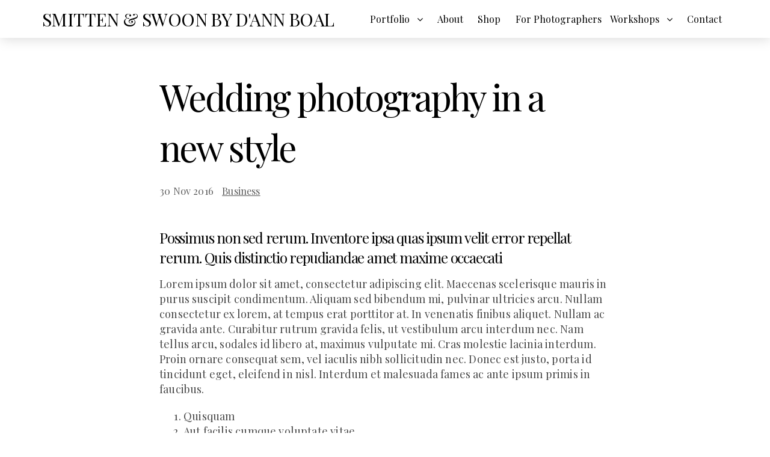

--- FILE ---
content_type: text/html; charset=UTF-8
request_url: https://www.smittenandswoon.com/wedding-photography-in-a-new-style/
body_size: 29967
content:
<!DOCTYPE html>
<html lang="en-US" dir="ltr" amp>
<head>
	<meta charset="UTF-8">
	<link rel="profile" href="http://gmpg.org/xfn/11">
	<link rel="pingback" href="https://www.smittenandswoon.com/xmlrpc.php">
	<meta name='robots' content='index, follow, max-image-preview:large, max-snippet:-1, max-video-preview:-1' />
<script id="cookieyes" type="text/javascript" src="https://cdn-cookieyes.com/client_data/b70901527d7449c3a2efe789/script.js"></script><link rel='dns-prefetch' href='//cdnjs.cloudflare.com'>
<link rel='dns-prefetch' href='//cdn.smittenandswoon.com'>
<link rel='dns-prefetch' href='//player.vimeo.com'>
<script>window._wca = window._wca || [];</script>

	<!-- This site is optimized with the Yoast SEO plugin v26.8 - https://yoast.com/product/yoast-seo-wordpress/ -->
	<meta name="viewport" content="width=device-width, initial-scale=1"><title>Wedding photography in a new style - Boulder Colorado Portrait Photography - Smitten &amp; Swoon by D&#039;Ann Boal</title><link rel="preload" href="https://cdn.smittenandswoon.com/wp-content/uploads/2024/09/Nikon-Ambassador_US_Blk.png" as="image" fetchpriority="high">
	<link rel="canonical" href="https://www.smittenandswoon.com/wedding-photography-in-a-new-style/" />
	<meta property="og:locale" content="en_US" />
	<meta property="og:type" content="article" />
	<meta property="og:title" content="Wedding photography in a new style - Boulder Colorado Portrait Photography - Smitten &amp; Swoon by D&#039;Ann Boal" />
	<meta property="og:description" content="Possimus non sed rerum. Inventore ipsa quas ipsum velit error repellat rerum. Quis distinctio repudiandae amet maxime occaecati Lorem ipsum dolor sit amet, consectetur adipiscing elit. Maecenas scelerisque mauris in purus suscipit condimentum. Aliquam sed bibendum mi, pulvinar ultricies arcu. Nullam consectetur ex lorem, at tempus erat porttitor at. In venenatis finibus aliquet. Nullam ac&hellip; Continue Reading Wedding photography in a new style" />
	<meta property="og:url" content="https://www.smittenandswoon.com/wedding-photography-in-a-new-style/" />
	<meta property="og:site_name" content="Smitten &amp; Swoon by D&#039;Ann Boal" />
	<meta property="article:publisher" content="https://www.facebook.com/SmittenSwoon" />
	<meta property="article:published_time" content="2016-11-30T14:21:42+00:00" />
	<meta property="og:image" content="https://cdn.smittenandswoon.com/wp-content/uploads/2013/06/TealLogo1240px.png" />
	<meta property="og:image:width" content="400" />
	<meta property="og:image:height" content="240" />
	<meta property="og:image:type" content="image/png" />
	<meta name="author" content="D&#039;Ann Boal" />
	<meta name="twitter:card" content="summary_large_image" />
	<meta name="twitter:label1" content="Written by" />
	<meta name="twitter:data1" content="D&#039;Ann Boal" />
	<meta name="twitter:label2" content="Est. reading time" />
	<meta name="twitter:data2" content="2 minutes" />
	<script type="application/ld+json" class="yoast-schema-graph">{"@context":"https://schema.org","@graph":[{"@type":"Article","@id":"https://www.smittenandswoon.com/wedding-photography-in-a-new-style/#article","isPartOf":{"@id":"https://www.smittenandswoon.com/wedding-photography-in-a-new-style/"},"author":{"name":"D'Ann Boal","@id":"https://www.smittenandswoon.com/#/schema/person/989aecbc1af3eac7abf35330c5b4e740"},"headline":"Wedding photography in a new style","datePublished":"2016-11-30T14:21:42+00:00","mainEntityOfPage":{"@id":"https://www.smittenandswoon.com/wedding-photography-in-a-new-style/"},"wordCount":357,"commentCount":0,"keywords":["fun"],"articleSection":["Business"],"inLanguage":"en-US"},{"@type":"WebPage","@id":"https://www.smittenandswoon.com/wedding-photography-in-a-new-style/","url":"https://www.smittenandswoon.com/wedding-photography-in-a-new-style/","name":"Wedding photography in a new style - Boulder Colorado Portrait Photography - Smitten &amp; Swoon by D&#039;Ann Boal","isPartOf":{"@id":"https://www.smittenandswoon.com/#website"},"datePublished":"2016-11-30T14:21:42+00:00","author":{"@id":"https://www.smittenandswoon.com/#/schema/person/989aecbc1af3eac7abf35330c5b4e740"},"breadcrumb":{"@id":"https://www.smittenandswoon.com/wedding-photography-in-a-new-style/#breadcrumb"},"inLanguage":"en-US","potentialAction":[{"@type":"ReadAction","target":["https://www.smittenandswoon.com/wedding-photography-in-a-new-style/"]}]},{"@type":"BreadcrumbList","@id":"https://www.smittenandswoon.com/wedding-photography-in-a-new-style/#breadcrumb","itemListElement":[{"@type":"ListItem","position":1,"name":"Home","item":"https://www.smittenandswoon.com/"},{"@type":"ListItem","position":2,"name":"Blog","item":"https://www.smittenandswoon.com/blog/"},{"@type":"ListItem","position":3,"name":"Wedding photography in a new style"}]},{"@type":"WebSite","@id":"https://www.smittenandswoon.com/#website","url":"https://www.smittenandswoon.com/","name":"Smitten &amp; Swoon by D&#039;Ann Boal","description":"Boulder Colorado newborn baby family and senior photography","potentialAction":[{"@type":"SearchAction","target":{"@type":"EntryPoint","urlTemplate":"https://www.smittenandswoon.com/?s={search_term_string}"},"query-input":{"@type":"PropertyValueSpecification","valueRequired":true,"valueName":"search_term_string"}}],"inLanguage":"en-US"},{"@type":"Person","@id":"https://www.smittenandswoon.com/#/schema/person/989aecbc1af3eac7abf35330c5b4e740","name":"D'Ann Boal","image":{"@type":"ImageObject","inLanguage":"en-US","@id":"https://www.smittenandswoon.com/#/schema/person/image/","url":"https://secure.gravatar.com/avatar/7f8ace4e11880b9810fc9a9adae71a750fc3b52359b6298ab3a29963dcc98ca7?s=96&d=mm&r=g","contentUrl":"https://secure.gravatar.com/avatar/7f8ace4e11880b9810fc9a9adae71a750fc3b52359b6298ab3a29963dcc98ca7?s=96&d=mm&r=g","caption":"D'Ann Boal"},"url":"https://www.smittenandswoon.com/author/dboal/"}]}</script>
	<!-- / Yoast SEO plugin. -->


<link rel='dns-prefetch' href='//stats.wp.com' />
<link rel='dns-prefetch' href='//secure.gravatar.com' />
<link rel='dns-prefetch' href='//maps.google.com' />

<link rel='dns-prefetch' href='//v0.wordpress.com' />
<link rel='preconnect' href='https://cdn.smittenandswoon.com' />
<link rel="alternate" type="application/rss+xml" title="Smitten &amp; Swoon by D&#039;Ann Boal &raquo; Feed" href="https://www.smittenandswoon.com/feed/" />
<link rel="alternate" title="oEmbed (JSON)" type="application/json+oembed" href="https://www.smittenandswoon.com/wp-json/oembed/1.0/embed?url=https%3A%2F%2Fwww.smittenandswoon.com%2Fwedding-photography-in-a-new-style%2F" />
<link rel="alternate" title="oEmbed (XML)" type="text/xml+oembed" href="https://www.smittenandswoon.com/wp-json/oembed/1.0/embed?url=https%3A%2F%2Fwww.smittenandswoon.com%2Fwedding-photography-in-a-new-style%2F&#038;format=xml" />
<style id='wp-img-auto-sizes-contain-inline-css' type='text/css'>
img:is([sizes=auto i],[sizes^="auto," i]){contain-intrinsic-size:3000px 1500px}
/*# sourceURL=wp-img-auto-sizes-contain-inline-css */
</style>

<link rel='stylesheet' id='cfw-blocks-styles-css' href='https://www.smittenandswoon.com/wp-content/plugins/checkout-for-woocommerce/build/css/blocks-styles.css?ver=a1d32077b0abb8a3a7f2a2a546cab77c' type='text/css' media='all' />
<link rel='stylesheet' id='acfwf-wc-cart-block-integration-css' href='https://www.smittenandswoon.com/wp-content/plugins/advanced-coupons-for-woocommerce-free/dist/assets/index-467dde24.css?ver=1767371943' type='text/css' media='all' />
<link rel='stylesheet' id='acfwf-wc-checkout-block-integration-css' href='https://www.smittenandswoon.com/wp-content/plugins/advanced-coupons-for-woocommerce-free/dist/assets/index-2a7d8588.css?ver=1767371943' type='text/css' media='all' />
<link rel='stylesheet' id='sbi_styles-css' href='https://www.smittenandswoon.com/wp-content/plugins/instagram-feed/css/sbi-styles.min.css?ver=6.10.0' type='text/css' media='all' />
<link rel='stylesheet' id='wp-block-library-css' href='https://cdn.smittenandswoon.com/wp-includes/css/dist/block-library/style.min.css?ver=6.9' type='text/css' media='all' />
<style id='global-styles-inline-css' type='text/css'>
:root{--wp--preset--aspect-ratio--square: 1;--wp--preset--aspect-ratio--4-3: 4/3;--wp--preset--aspect-ratio--3-4: 3/4;--wp--preset--aspect-ratio--3-2: 3/2;--wp--preset--aspect-ratio--2-3: 2/3;--wp--preset--aspect-ratio--16-9: 16/9;--wp--preset--aspect-ratio--9-16: 9/16;--wp--preset--color--black: #000000;--wp--preset--color--cyan-bluish-gray: #abb8c3;--wp--preset--color--white: #ffffff;--wp--preset--color--pale-pink: #f78da7;--wp--preset--color--vivid-red: #cf2e2e;--wp--preset--color--luminous-vivid-orange: #ff6900;--wp--preset--color--luminous-vivid-amber: #fcb900;--wp--preset--color--light-green-cyan: #7bdcb5;--wp--preset--color--vivid-green-cyan: #00d084;--wp--preset--color--pale-cyan-blue: #8ed1fc;--wp--preset--color--vivid-cyan-blue: #0693e3;--wp--preset--color--vivid-purple: #9b51e0;--wp--preset--gradient--vivid-cyan-blue-to-vivid-purple: linear-gradient(135deg,rgb(6,147,227) 0%,rgb(155,81,224) 100%);--wp--preset--gradient--light-green-cyan-to-vivid-green-cyan: linear-gradient(135deg,rgb(122,220,180) 0%,rgb(0,208,130) 100%);--wp--preset--gradient--luminous-vivid-amber-to-luminous-vivid-orange: linear-gradient(135deg,rgb(252,185,0) 0%,rgb(255,105,0) 100%);--wp--preset--gradient--luminous-vivid-orange-to-vivid-red: linear-gradient(135deg,rgb(255,105,0) 0%,rgb(207,46,46) 100%);--wp--preset--gradient--very-light-gray-to-cyan-bluish-gray: linear-gradient(135deg,rgb(238,238,238) 0%,rgb(169,184,195) 100%);--wp--preset--gradient--cool-to-warm-spectrum: linear-gradient(135deg,rgb(74,234,220) 0%,rgb(151,120,209) 20%,rgb(207,42,186) 40%,rgb(238,44,130) 60%,rgb(251,105,98) 80%,rgb(254,248,76) 100%);--wp--preset--gradient--blush-light-purple: linear-gradient(135deg,rgb(255,206,236) 0%,rgb(152,150,240) 100%);--wp--preset--gradient--blush-bordeaux: linear-gradient(135deg,rgb(254,205,165) 0%,rgb(254,45,45) 50%,rgb(107,0,62) 100%);--wp--preset--gradient--luminous-dusk: linear-gradient(135deg,rgb(255,203,112) 0%,rgb(199,81,192) 50%,rgb(65,88,208) 100%);--wp--preset--gradient--pale-ocean: linear-gradient(135deg,rgb(255,245,203) 0%,rgb(182,227,212) 50%,rgb(51,167,181) 100%);--wp--preset--gradient--electric-grass: linear-gradient(135deg,rgb(202,248,128) 0%,rgb(113,206,126) 100%);--wp--preset--gradient--midnight: linear-gradient(135deg,rgb(2,3,129) 0%,rgb(40,116,252) 100%);--wp--preset--font-size--small: 13px;--wp--preset--font-size--medium: 20px;--wp--preset--font-size--large: 36px;--wp--preset--font-size--x-large: 42px;--wp--preset--spacing--20: 0.44rem;--wp--preset--spacing--30: 0.67rem;--wp--preset--spacing--40: 1rem;--wp--preset--spacing--50: 1.5rem;--wp--preset--spacing--60: 2.25rem;--wp--preset--spacing--70: 3.38rem;--wp--preset--spacing--80: 5.06rem;--wp--preset--shadow--natural: 6px 6px 9px rgba(0, 0, 0, 0.2);--wp--preset--shadow--deep: 12px 12px 50px rgba(0, 0, 0, 0.4);--wp--preset--shadow--sharp: 6px 6px 0px rgba(0, 0, 0, 0.2);--wp--preset--shadow--outlined: 6px 6px 0px -3px rgb(255, 255, 255), 6px 6px rgb(0, 0, 0);--wp--preset--shadow--crisp: 6px 6px 0px rgb(0, 0, 0);}:where(.is-layout-flex){gap: 0.5em;}:where(.is-layout-grid){gap: 0.5em;}body .is-layout-flex{display: flex;}.is-layout-flex{flex-wrap: wrap;align-items: center;}.is-layout-flex > :is(*, div){margin: 0;}body .is-layout-grid{display: grid;}.is-layout-grid > :is(*, div){margin: 0;}:where(.wp-block-columns.is-layout-flex){gap: 2em;}:where(.wp-block-columns.is-layout-grid){gap: 2em;}:where(.wp-block-post-template.is-layout-flex){gap: 1.25em;}:where(.wp-block-post-template.is-layout-grid){gap: 1.25em;}.has-black-color{color: var(--wp--preset--color--black) !important;}.has-cyan-bluish-gray-color{color: var(--wp--preset--color--cyan-bluish-gray) !important;}.has-white-color{color: var(--wp--preset--color--white) !important;}.has-pale-pink-color{color: var(--wp--preset--color--pale-pink) !important;}.has-vivid-red-color{color: var(--wp--preset--color--vivid-red) !important;}.has-luminous-vivid-orange-color{color: var(--wp--preset--color--luminous-vivid-orange) !important;}.has-luminous-vivid-amber-color{color: var(--wp--preset--color--luminous-vivid-amber) !important;}.has-light-green-cyan-color{color: var(--wp--preset--color--light-green-cyan) !important;}.has-vivid-green-cyan-color{color: var(--wp--preset--color--vivid-green-cyan) !important;}.has-pale-cyan-blue-color{color: var(--wp--preset--color--pale-cyan-blue) !important;}.has-vivid-cyan-blue-color{color: var(--wp--preset--color--vivid-cyan-blue) !important;}.has-vivid-purple-color{color: var(--wp--preset--color--vivid-purple) !important;}.has-black-background-color{background-color: var(--wp--preset--color--black) !important;}.has-cyan-bluish-gray-background-color{background-color: var(--wp--preset--color--cyan-bluish-gray) !important;}.has-white-background-color{background-color: var(--wp--preset--color--white) !important;}.has-pale-pink-background-color{background-color: var(--wp--preset--color--pale-pink) !important;}.has-vivid-red-background-color{background-color: var(--wp--preset--color--vivid-red) !important;}.has-luminous-vivid-orange-background-color{background-color: var(--wp--preset--color--luminous-vivid-orange) !important;}.has-luminous-vivid-amber-background-color{background-color: var(--wp--preset--color--luminous-vivid-amber) !important;}.has-light-green-cyan-background-color{background-color: var(--wp--preset--color--light-green-cyan) !important;}.has-vivid-green-cyan-background-color{background-color: var(--wp--preset--color--vivid-green-cyan) !important;}.has-pale-cyan-blue-background-color{background-color: var(--wp--preset--color--pale-cyan-blue) !important;}.has-vivid-cyan-blue-background-color{background-color: var(--wp--preset--color--vivid-cyan-blue) !important;}.has-vivid-purple-background-color{background-color: var(--wp--preset--color--vivid-purple) !important;}.has-black-border-color{border-color: var(--wp--preset--color--black) !important;}.has-cyan-bluish-gray-border-color{border-color: var(--wp--preset--color--cyan-bluish-gray) !important;}.has-white-border-color{border-color: var(--wp--preset--color--white) !important;}.has-pale-pink-border-color{border-color: var(--wp--preset--color--pale-pink) !important;}.has-vivid-red-border-color{border-color: var(--wp--preset--color--vivid-red) !important;}.has-luminous-vivid-orange-border-color{border-color: var(--wp--preset--color--luminous-vivid-orange) !important;}.has-luminous-vivid-amber-border-color{border-color: var(--wp--preset--color--luminous-vivid-amber) !important;}.has-light-green-cyan-border-color{border-color: var(--wp--preset--color--light-green-cyan) !important;}.has-vivid-green-cyan-border-color{border-color: var(--wp--preset--color--vivid-green-cyan) !important;}.has-pale-cyan-blue-border-color{border-color: var(--wp--preset--color--pale-cyan-blue) !important;}.has-vivid-cyan-blue-border-color{border-color: var(--wp--preset--color--vivid-cyan-blue) !important;}.has-vivid-purple-border-color{border-color: var(--wp--preset--color--vivid-purple) !important;}.has-vivid-cyan-blue-to-vivid-purple-gradient-background{background: var(--wp--preset--gradient--vivid-cyan-blue-to-vivid-purple) !important;}.has-light-green-cyan-to-vivid-green-cyan-gradient-background{background: var(--wp--preset--gradient--light-green-cyan-to-vivid-green-cyan) !important;}.has-luminous-vivid-amber-to-luminous-vivid-orange-gradient-background{background: var(--wp--preset--gradient--luminous-vivid-amber-to-luminous-vivid-orange) !important;}.has-luminous-vivid-orange-to-vivid-red-gradient-background{background: var(--wp--preset--gradient--luminous-vivid-orange-to-vivid-red) !important;}.has-very-light-gray-to-cyan-bluish-gray-gradient-background{background: var(--wp--preset--gradient--very-light-gray-to-cyan-bluish-gray) !important;}.has-cool-to-warm-spectrum-gradient-background{background: var(--wp--preset--gradient--cool-to-warm-spectrum) !important;}.has-blush-light-purple-gradient-background{background: var(--wp--preset--gradient--blush-light-purple) !important;}.has-blush-bordeaux-gradient-background{background: var(--wp--preset--gradient--blush-bordeaux) !important;}.has-luminous-dusk-gradient-background{background: var(--wp--preset--gradient--luminous-dusk) !important;}.has-pale-ocean-gradient-background{background: var(--wp--preset--gradient--pale-ocean) !important;}.has-electric-grass-gradient-background{background: var(--wp--preset--gradient--electric-grass) !important;}.has-midnight-gradient-background{background: var(--wp--preset--gradient--midnight) !important;}.has-small-font-size{font-size: var(--wp--preset--font-size--small) !important;}.has-medium-font-size{font-size: var(--wp--preset--font-size--medium) !important;}.has-large-font-size{font-size: var(--wp--preset--font-size--large) !important;}.has-x-large-font-size{font-size: var(--wp--preset--font-size--x-large) !important;}
/*# sourceURL=global-styles-inline-css */
</style>

<style id='classic-theme-styles-inline-css' type='text/css'>
/*! This file is auto-generated */
.wp-block-button__link{color:#fff;background-color:#32373c;border-radius:9999px;box-shadow:none;text-decoration:none;padding:calc(.667em + 2px) calc(1.333em + 2px);font-size:1.125em}.wp-block-file__button{background:#32373c;color:#fff;text-decoration:none}
/*# sourceURL=/wp-includes/css/classic-themes.min.css */
</style>
<link rel='stylesheet' id='sfmsb-style-css' href='https://www.smittenandswoon.com/wp-content/plugins/simple-follow-me-social-buttons-widget/assets/css/style.css?ver=3.3.3' type='text/css' media='all' />
<link rel='stylesheet' id='sfmsb-icons-css' href='https://www.smittenandswoon.com/wp-content/plugins/simple-follow-me-social-buttons-widget/assets/css/icons.css?ver=3.3.3' type='text/css' media='all' />
<style id='woocommerce-inline-inline-css' type='text/css'>
.woocommerce form .form-row .required { visibility: visible; }
.woocommerce form .form-row .required { visibility: visible; }
/*# sourceURL=woocommerce-inline-inline-css */
</style>
<link rel='stylesheet' id='wpa-style-css' href='https://www.smittenandswoon.com/wp-content/plugins/wp-accessibility/css/wpa-style.css?ver=2.2.6' type='text/css' media='all' />
<style id='wpa-style-inline-css' type='text/css'>
:root { --admin-bar-top : 7px; }
/*# sourceURL=wpa-style-inline-css */
</style>
<link rel='stylesheet' id='sm-style-css' href='https://www.smittenandswoon.com/wp-content/plugins/wp-show-more/wpsm-style.css?ver=6.9' type='text/css' media='all' />
<link rel='stylesheet' id='childstyle-css' href='https://www.smittenandswoon.com/wp-content/themes/fortun-child/style.css?ver=6.9' type='text/css' media='all' />
<link rel='stylesheet' id='agni-custom-font-css' href='https://www.smittenandswoon.com/wp-content/themes/fortun/agni/assets/css/custom.css?ver=6.9' type='text/css' media='all' />
<link rel='stylesheet' id='ionicons-css' href='https://www.smittenandswoon.com/wp-content/themes/fortun/css/ionicons.min.css?ver=2.0.1' type='text/css' media='all' />
<link rel='stylesheet' id='font-awesome-css' href='https://www.smittenandswoon.com/wp-content/themes/fortun/css/font-awesome.min.css?ver=4.6.3' type='text/css' media='all' />
<link rel='stylesheet' id='pe-stroke-css' href='https://www.smittenandswoon.com/wp-content/themes/fortun/css/Pe-icon-7-stroke.min.css?ver=1.2.0' type='text/css' media='all' />
<link rel='stylesheet' id='pe-filled-css' href='https://www.smittenandswoon.com/wp-content/themes/fortun/css/Pe-icon-7-filled.min.css?ver=1.2.0' type='text/css' media='all' />
<link rel='stylesheet' id='linea-arrows-css' href='https://www.smittenandswoon.com/wp-content/themes/fortun/css/linea-arrows.min.css?ver=1.0' type='text/css' media='all' />
<link rel='stylesheet' id='linea-basic-css' href='https://www.smittenandswoon.com/wp-content/themes/fortun/css/linea-basic.min.css?ver=1.0' type='text/css' media='all' />
<link rel='stylesheet' id='linea-elaboration-css' href='https://www.smittenandswoon.com/wp-content/themes/fortun/css/linea-elaboration.min.css?ver=1.0' type='text/css' media='all' />
<link rel='stylesheet' id='linea-ecommerce-css' href='https://www.smittenandswoon.com/wp-content/themes/fortun/css/linea-ecommerce.min.css?ver=1.0' type='text/css' media='all' />
<link rel='stylesheet' id='linea-software-css' href='https://www.smittenandswoon.com/wp-content/themes/fortun/css/linea-software.min.css?ver=1.0' type='text/css' media='all' />
<link rel='stylesheet' id='linea-music-css' href='https://www.smittenandswoon.com/wp-content/themes/fortun/css/linea-music.min.css?ver=1.0' type='text/css' media='all' />
<link rel='stylesheet' id='linea-weather-css' href='https://www.smittenandswoon.com/wp-content/themes/fortun/css/linea-weather.min.css?ver=1.0' type='text/css' media='all' />
<link rel='stylesheet' id='webfont-medical-icons-css' href='https://www.smittenandswoon.com/wp-content/themes/fortun/css/wfmi-style.min.css?ver=1.0' type='text/css' media='all' />
<link rel='stylesheet' id='fortun-plugins-style-css' href='https://www.smittenandswoon.com/wp-content/themes/fortun/css/fortun-plugins.css?ver=6.9' type='text/css' media='all' />
<link rel='stylesheet' id='fortun-bootstrap-css' href='https://www.smittenandswoon.com/wp-content/themes/fortun/css/fortun.css?ver=6.9' type='text/css' media='all' />
<link rel='stylesheet' id='fortun-style-css' href='https://www.smittenandswoon.com/wp-content/themes/fortun-child/style.css?ver=1.0' type='text/css' media='all' />
<link rel='stylesheet' id='fortun-style-demo12-css' href='https://www.smittenandswoon.com/wp-content/themes/fortun/css/demo12.css?ver=1.0' type='text/css' media='all' />
<link rel='stylesheet' id='fortun-responsive-css' href='https://www.smittenandswoon.com/wp-content/themes/fortun/css/responsive.css?ver=1.0' type='text/css' media='all' />
<link crossorigin="anonymous" rel='stylesheet' id='fortun-fonts-css' href='https://www.smittenandswoon.com/wp-content/cache/perfmatters/www.smittenandswoon.com/fonts/9f173bf34037.google-fonts.min.css' type='text/css' media='all' />
<link crossorigin="anonymous" rel='stylesheet' id='fortun-google-fonts-additional-css' href='https://www.smittenandswoon.com/wp-content/cache/perfmatters/www.smittenandswoon.com/fonts/063bdb5c4d89.google-fonts.min.css' type='text/css' media='all' />
<link rel='stylesheet' id='fortun-custom-styles-css' href='https://www.smittenandswoon.com/wp-content/themes/fortun/css/custom.css?ver=6.9' type='text/css' media='all' />
<style id='fortun-custom-styles-inline-css' type='text/css'>
body{
				visibility: hidden;
			}.header-icon img{
				max-height:48px;
				height:48px;
			}
			@media (max-width: 767px) {	
				.header-icon img {
					max-height:28px;
				}
			}.nav-menu{
					line-height: 94px;
				}
				.header-menu-icons{
					margin: 31px 0px;
				}
				.toggle-nav-menu{
					padding: 22px 0px;
				}
				@media (max-width: 767px) {	
					.header-menu-icons{
						margin:14px 0;
					}
					.toggle-nav-menu{
						padding: 12px 0px;
					}
				}/* Fortun Custom CSS */
		body{
			font-size: 16px;
			line-height: 1.7;
			text-transform: none;
		}
		h1, .h1{
			font-size: 60px;
		}
		h2, .h2{
			font-size: 50px;
		}
		h3, .h3{
			font-size: 40px;
		}
		h4, .h4{
			font-size: 34px;
		}
		h5, .h5{
			font-size: 28px;
		}
		h6, .h6{
			font-size: 24px;
		}
		ul.nav-menu-content >li, div.nav-menu-content ul > li, ul.nav-menu-content >li >a, div.nav-menu-content ul > li > a{
			font-size: 16px;
		}
		.nav-menu a, .tab-nav-menu a{
			text-transform: none;
		}
		.burg-text{
			color: ;
		}
		@media (max-width: 1199px) {
			.header-navigation-menu.strip-header-menu{
				background-color: rgba(248,246,246,1);
			}
		}
		@media (min-width: 1200px) {
			.strip-header-menu .activeBurg.burg:before, .strip-header-menu .activeBurg.burg:after{
				background-color: ;
			}
			.strip-header-menu.header-sticky.top-sticky .toggle-nav-menu-additional .activeBurg.burg:before, .strip-header-menu.header-sticky.top-sticky .toggle-nav-menu-additional .activeBurg.burg:after{
				background-color: ;
			}
		}
		.header-sticky.top-sticky .toggle-nav-menu-additional .burg-text{
			color: ;
		}
		
		h1, h2, h3, h4, h5, h6,.h1,.h2,.h3,.h4,.h5,.h6, .primary-typo, .vc_tta-title-text{
			line-height: 1.4;
			text-transform: none;
		}
		.section-sub-heading-text, .additional-typo{
			line-height: ;
			text-transform: none;
		}

		.has-menu-button ul.nav-menu-content >li:last-child >a, .has-menu-button div.nav-menu-content >ul >li:last-child >a{
			font-size: 14px;
		}
		.has-menu-button ul.nav-menu-content >li:last-child >a, .has-menu-button div.nav-menu-content >ul >li:last-child >a{
			color: #ffffff !important;
		}

		.special-typo{
			line-height: ;
			text-transform: none;
		}

		.preloader-style-2 .cssload-loader:before{
			border-color: #ffffff;
		}

		/* Fortun Custom Colors */
		blockquote{
			border-color: #333333;
		}

		/* Buttons */
		.btn-default, input.btn-default {
			color: #fff;
			background-color: ;
			border-color: ;
		}
		.btn-default:hover, input.btn-default:hover {
			color: ;
			background-color: transparent;
			border-color: ;
		}
		.btn-primary, input.btn-primary {
			color: #fff;
			background-color: ;
			border-color: ;
		}
		.btn-primary:hover, input.btn-primary:hover{
			color: ;
			background-color: transparent;
			border-color: ;
		}
		.btn-accent, input.btn-accent {
			color: #fff;
			background-color: #333333;
			border-color: #333333;
		}
		.btn-accent:hover, input.btn-accent:hover {
			color: #333333;
			background-color: transparent;
			border-color: #333333;
		}
		.btn-alt, .btn-alt:focus, .btn-alt:hover, input.btn-alt, input.btn-alt:focus, input.btn-alt:hover {
			background-color: transparent;
		}
		.btn-default.btn-alt, input.btn-default.btn-alt {
			color: ;
			border-color: ;
		}
		.btn-primary.btn-alt, input.btn-primary.btn-alt {
			color: ;
			border-color: ;
		}
		.btn-accent.btn-alt, input.btn-accent.btn-alt {
			color: #333333;
			border-color: #333333;
		}
		.btn-default.btn-alt:hover, input.btn-default.btn-alt:hover {
			background-color: ;
			color: #fff;
			border-color: ;
		}
		.btn-primary.btn-alt:hover, input.btn-primary.btn-alt:hover {
			background-color: ;
			color: #fff;
			border-color: ;
		}
		.btn-accent.btn-alt:hover, input.btn-accent.btn-alt:hover {
			background-color: #333333;
			color: #fff;
			border-color: #333333;
		}
		.btn-link {
			color: ;
			border-color: transparent;
		}
		.btn-link:hover {
			border-color: ;
		}
		
		/* Custom colors */
		.additional-nav-menu a:hover, .nav-menu-content li a:hover, .nav-menu-content li a:active, .nav-menu-content li.current-menu-item:not(.current_page_item) > a, .nav-menu-content li ul li.current-menu-item:not(.current_page_item) > a, .nav-menu-content li.current-menu-item:not(.current_page_item) > a:hover, .nav-menu-content li ul li.current-menu-item:not(.current_page_item) > a:hover, .tab-nav-menu a:hover, .header-toggle ul a:hover, .post-author a, .post-sharing-buttons a:hover, .widget_fortun_social_icons a:hover, .sidebar .widget-title, .filter a:hover, .filter a:focus, .filter a.active, .section-heading-icon, .agni_custom_heading i{
			color: #333333;
		}
		.nav-menu-content li.current-menu-item:not(.current_page_item) > a, .nav-menu-content li ul li.current-menu-item:not(.current_page_item) > a, .nav-menu-content li.current-menu-item:not(.current_page_item) > a:hover, .nav-menu-content li ul li.current-menu-item:not(.current_page_item) > a:hover{
			color: #727272;
		}
		.nav-menu-content .current_page_ancestor .current-menu-item:not(.current_page_item) > a {
		    color:#000000;
		}
		.nav-menu-content .current_page_ancestor .current-menu-item:not(.current_page_item) > a:hover {
			color:#727272;
		}

		.sticky:before, .owl-dot.active span, .page-numbers li span:not(.dots), .blog-single-post .tags-links a, .pricing-style-1 .pricing-title, #jpreBar{
			background-color: #333333;
		}
		.owl-dot span, #fp-nav ul li a.active span,
#fp-nav ul li:hover a.active span, #multiscroll-nav li .active span, .slides-pagination a.current, .entry-title:after, .page-numbers li span:not(.dots), .widget_fortun_social_icons a:hover, .sidebar .widget-title, .member-meta, .milestone-style-1  .mile-count h3:after, .feature-box-title:after{
			border-color: #333333;
		}

		input[type="text"], input[type="email"], input[type="url"], input[type="password"], input[type="search"], textarea, a, .h1, .h2, .h3, .h4, .h5, .h6, h1, h2, h3, h4, h5, h6, .h1 .small, .h1 small, .h2 .small, .h2 small, .h3 .small, .h3 small, .h4 .small, .h4 small, .h5 .small, .h5 small, .h6 .small, .h6 small, h1 .small, h1 small, h2 .small, h2 small, h3 .small, h3 small, h4 .small, h4 small, h5 .small, h5 small, h6 .small, h6 small, .toggle-nav-menu, .slides-navigation a, .portfolio-navigation-container .post-navigation a, .footer-bar .textwidget i{
			color: ;
		}
		.nav-tabs-style-3 .nav-tabs li.active, .divide-line span, .accordion-style-3 .panel-title:not(.collapsed){
			background-color: ;
		}
		.nav-tabs-style-1 .nav-tabs li.active a, .nav-tabs li a:hover, .nav-tabs li a:focus, .nav-tabs-style-2 .nav-tabs li.active, .accordion-style-1 .panel-title, .accordion-style-1 .panel-title.collapsed:hover, .accordion-style-1 .panel-title.collapsed:focus, .accordion-style-3 .panel-title:not(.collapsed){
			border-color: ;
		}

		body, .post-sharing-buttons a, .widget_fortun_instagram_feed .follow-link{
			color: ;
		}
		.widget_fortun_instagram_feed .follow-link{
			border-color: ;
		}

		/* General & Contact form buttons */
		.btn-default {
			background-color: ;
			border-color: ;
		}
		.btn-default:hover {
			color: ;
			background-color: transparent;
		}
		.btn-primary {
			background-color: ;
			border-color: ;
		}
		.btn-primary:hover {
			color: ;
			background-color: transparent;
		}
		.btn-accent {
			background-color: #333333;
			border-color: #333333;
		}
		.btn-accent:hover {
			color: #333333;
			background-color: transparent;
		}
		.btn-alt, .btn-alt:focus, .btn-alt:hover {
			background-color: transparent;
		}
		.btn-default.btn-alt {
			color: ;
		}
		.btn-primary.btn-alt {
			color: ;
		}
		.btn-accent.btn-alt {
			color: #333333;
		}
		.btn-default.btn-alt:hover {
			background-color: ;
			color: #fff;
		}
		.btn-primary.btn-alt:hover {
			background-color: ;
			color: #fff;
		}
		.btn-accent.btn-alt:hover {
			background-color: #333333;
			color: #fff;
		}
		.btn-link {
			color: ;
			border-color: transparent;
		}
		.btn-link:hover {
			border-color: ;
		}

		.has-padding, .has-padding .top-padding, .has-padding .bottom-padding, .has-padding .header-sticky, .has-padding .header-top-bar, .has-padding .header-navigation-menu{
			border-width: 30px;
		}
		@media (max-width:767px) {
			.has-padding, .has-padding .top-padding, .has-padding .bottom-padding{
				border-width: 0;
			}
		}
		@media (min-width:1200px) {
			.has-padding .side-header-menu{
				margin-left: 30px;
				margin-top: 30px;
				bottom: 30px;
			}
		}
		@media (min-width:768px) {
			.has-padding .mfp-main .mfp-container{
				border-width: 30px;
			}
		}
		.has-padding, .has-padding .top-padding, .has-padding .bottom-padding, .has-padding .header-top-bar, .has-padding .header-navigation-menu, .has-padding .mfp-main .mfp-container{
			border-color: #fff;
		}

		.toggle-circled{
		    border-color: #000000;
		}
		.header-social a, .header-toggle a, .header-toggle span{
		    color: #000000;
		}
		.header-toggle ul a:hover{
		    color: #727272;
		}
		.header-sticky.top-sticky:not(.side-header-menu) .header-menu-icons-additional-color .toggle-circled{
		    border-color: ;
		}
		.header-sticky.top-sticky:not(.side-header-menu) .header-menu-icons-additional-color .header-social a, .header-sticky.top-sticky:not(.side-header-menu) .header-menu-icons-additional-color .header-toggle a, .header-sticky.top-sticky:not(.side-header-menu) .header-menu-icons-additional-color .header-toggle span{
		    color: ;
		}
		.header-sticky.top-sticky:not(.side-header-menu) .header-menu-icons-additional-color .header-toggle ul a:hover{
		    color: ;
		}
		
		.toggle-nav-menu{
			color: #000000;
		}
		.header-sticky.top-sticky .toggle-nav-menu.toggle-nav-menu-additional{
			color: ;
		}
		/*.burg-text{
			color: #000000;
		}*/
		.burg, .burg:before, .burg:after{
			background-color: #000000;
		}
		.activeBurg{
			background-color: transparent !important;
		}

		.header-sticky.top-sticky .toggle-nav-menu-additional .burg, .header-sticky.top-sticky .toggle-nav-menu-additional .burg:before, .header-sticky.top-sticky .toggle-nav-menu-additional .burg:after{
			background-color: ;
		}
		.activeBurg.burg, .activeBurg.burg:before, .activeBurg.burg:after{
			background-color: #000000;
		}
		.header-sticky.top-sticky .toggle-nav-menu-additional .activeBurg.burg, .header-sticky.top-sticky .toggle-nav-menu-additional .activeBurg.burg:before, .header-sticky.top-sticky .toggle-nav-menu-additional .activeBurg.burg:after{
			background-color: #000000;
		}
		.header-navigation-menu .header-menu-content, .side-header-menu .tab-nav-menu, .reverse_skin.header-sticky.top-sticky.header-navigation-menu.header-menu-border-additional:not(.side-header-menu) .header-menu-content, .reverse_skin.header-sticky.top-sticky.side-header-menu.header-menu-border-additional:not(.side-header-menu) .tab-nav-menu{
			border-left:0;
			border-right:0;
			border-top: 0;
			border-bottom: 0;
			border-style: solid;
		}
		.header-sticky.top-sticky.header-navigation-menu.header-menu-border-additional:not(.side-header-menu) .header-menu-content, .header-sticky.top-sticky.side-header-menu.header-menu-border-additional:not(.side-header-menu) .tab-nav-menu, .reverse_skin.header-navigation-menu .header-menu-content, .reverse_skin.side-header-menu .tab-nav-menu{
			border-top: 0;
			border-bottom: 0;
			border-style: solid;
		}
		
		
		/* Reverse Skin */
		.reverse_skin .toggle-circled{
		    border-color: ;
		}
		.reverse_skin .header-social a, .reverse_skin .header-toggle a, .reverse_skin .header-toggle span{
		    color: ;
		}
		.reverse_skin .header-toggle ul a:hover{
		    color: ;
		}
		.reverse_skin.header-sticky.top-sticky:not(.side-header-menu) .header-menu-icons-additional-color .toggle-circled{
		    border-color: #000000;
		}
		.reverse_skin.header-sticky.top-sticky:not(.side-header-menu) .header-menu-icons-additional-color .header-social a, .reverse_skin.header-sticky.top-sticky:not(.side-header-menu) .header-menu-icons-additional-color .header-toggle a, .reverse_skin.header-sticky.top-sticky:not(.side-header-menu) .header-menu-icons-additional-color .header-toggle span{
		    color: #000000;
		}
		.reverse_skin.header-sticky.top-sticky:not(.side-header-menu) .header-menu-icons-additional-color .header-toggle ul a:hover{
		    color: #727272;
		}
		
		.reverse_skin .toggle-nav-menu{
			color: ;
		}
		.reverse_skin.header-sticky.top-sticky .toggle-nav-menu.toggle-nav-menu-additional{
			color: #000000;
		}
		.reverse_skin .burg, .reverse_skin .burg:before, .reverse_skin .burg:after{
			background-color: ;
		}

		.reverse_skin.header-sticky.top-sticky .toggle-nav-menu-additional .burg, .reverse_skin.header-sticky.top-sticky .toggle-nav-menu-additional .burg:before, .reverse_skin.header-sticky.top-sticky .toggle-nav-menu-additional .burg:after{
			background-color: #000000;
		}
		.reverse_skin .activeBurg.burg, .reverse_skin .activeBurg.burg:before, .reverse_skin .activeBurg.burg:after{
			background-color: #000000;
		}
		.reverse_skin.header-sticky.top-sticky .toggle-nav-menu-additional .activeBurg.burg, .reverse_skin.header-sticky.top-sticky .toggle-nav-menu-additional .activeBurg.burg:before, .reverse_skin.header-sticky.top-sticky .toggle-nav-menu-additional .activeBurg.burg:after{
			background-color: #000000;
		}

		.footer-social .circled{
			color: #000;
		}
		.footer-social a, .footer-social .circled{
			color: #000;
		}
		.footer-social .circled{
			border-color: #000;
		}
		.footer-social a:hover, .footer-social .circled:hover{
			color: #707070;
		}
		.footer-social .circled:hover{
			border-color: #707070;
		}
		.activeBurg.burg, .header-sticky.top-sticky .toggle-nav-menu-additional .activeBurg.burg, .reverse_skin .activeBurg.burg, .reverse_skin.header-sticky.top-sticky .toggle-nav-menu-additional .activeBurg.burg{
			background-color: transparent;
		}
		.portfolio-navigation-container .post-navigation a {
		    background-color: transparent;
		}.woocommerce .products .product-add-to-cart .product-add-to-cart-button a.add_to_cart_button.product_type_simple.loading, .woocommerce .sidebar .widget_shopping_cart .buttons a:hover, .woocommerce .star-rating:before, .woocommerce .star-rating span:before, .woocommerce #comments .star-rating span:before, .woocommerce p.stars a.star-1:after, .woocommerce p.stars a.star-2:after, .woocommerce p.stars a.star-3:after, .woocommerce p.stars a.star-4:after, .woocommerce p.stars a.star-5:after, .woocommerce-shipping-calculator .shipping-calculator-button{
				color: #333333;
			}
			.woocommerce .products .product-add-to-cart .product-add-to-cart-button a.add_to_cart_button.product_type_simple.added, .woocommerce-dropdown-list li.active a, .woocommerce .sidebar .widget_shopping_cart .buttons a, .woocommerce .widget_price_filter .ui-slider .ui-slider-handle, .woocommerce .widget_price_filter .ui-slider .ui-slider-range, .woocommerce .page-cart-calculation .cart-collaterals .wc-proceed-to-checkout a:hover, .woocommerce .login input[type="submit"], .woocommerce-checkout-payment .place-order input[type="submit"]:hover, .header-cart-toggle .product-count, .header-cart-toggle .buttons a{
				background-color: #333333;
			}
			.woocommerce .products .product-add-to-cart .product-add-to-cart-button a.add_to_cart_button.product_type_simple.loading, .woocommerce .sidebar .widget_shopping_cart .buttons a, .woocommerce .products .product-add-to-cart .product-add-to-cart-button a.add_to_cart_button.product_type_simple.added{
				border-color: #333333;
			}
			.woocommerce .price > .amount, .woocommerce .price ins{
				color: ;
			}
			.woocommerce .products .product .onsale, .woocommerce .widget_price_filter .price_slider_amount .button, .single-product-page .single-product-images .onsale, .single-product-page .single-product-description button, .woocommerce .page-cart-summary .shop_table input[type="submit"], .woocommerce .page-cart-calculation .cart-collaterals .wc-proceed-to-checkout a, .woocommerce-checkout-payment .place-order input[type="submit"], .woocommerce .track_order input[type="submit"]{
				background-color: ;
				border-color: ;
			}
			.single-product-page .single-product-page .single-product-description button:hover, .woocommerce .track_order input[type="submit"]:hover{
				background-color: transparent;
				color: ;
			}
			.woocommerce .products .product-add-to-cart .product-add-to-cart-button a, .single-product-page .single-product-description button{
				border-color: ;
				//background-color: transparent;
				color: ;
			}

			.woocommerce .products .product-add-to-cart .product-add-to-cart-button a:hover{
				background-color: ;
				color: #fff;
			}
			.single-product-page .single-product-description button{
				border-color: ;
				color: #fff;
				background-color: ;
			}
			.single-product-page .single-product-description button:hover{
				background-color: transparent;
				color: ;
			}
			.woocommerce .price, .woocommerce-dropdown-list, .toggle-woocommerce-dropdown, .woocommerce-dropdown-list li a, .single-product-page .single-product-description table .label{
				color: ;
			}
			.woocommerce .page-cart-summary .shop_table .coupon input[type="submit"], .woocommerce .cart_totals .shipping-calculator-form button, .woocommerce .checkout_coupon input[type="submit"], .woocommerce .lost_reset_password input[type="submit"]{
				background-color: ;
				border-color: ;
			}
			.woocommerce .cart_totals .shipping-calculator-form button:hover, .woocommerce .lost_reset_password input[type="submit"]:hover{
				background-color: transparent;
				color: ;
			}
                    #header{
   margin: 0 auto;
}

.owl-dot span {
    border-color: #fff;
}

.owl-dot.active span {
    background-color: #fff;
}

.portfolio-single-content-inner
{display: none;
}

.agni-slider .owl-nav >div {

    opacity: 1;
}


.slideshow-window {
    background-color: #fff !important;
    border:0px solid #222 !important;
    border-radius: 0px !important;
    height: 0;
    margin-bottom: 0px !important;
    overflow: hidden;
    padding-top: 30px!important;
    padding-bottom: 56.25%!important;
    position: relative;
    z-index: 1;
}
/* your styles here & you can delete above reference */                
/*# sourceURL=fortun-custom-styles-inline-css */
</style>
<link rel='stylesheet' id='fortun-woocommerce-style-css' href='https://www.smittenandswoon.com/wp-content/themes/fortun/template/woocommerce/css/woocommerce-style.css?ver=1.0' type='text/css' media='all' />
<link rel='stylesheet' id='icss-custom-styles-css' href='https://www.smittenandswoon.com/wp-content/plugins/instant-css/public/custom.css?ver=1768515995' type='text/css' media='all' />
<link rel='stylesheet' id='cfw-grid-css' href='https://www.smittenandswoon.com/wp-content/plugins/checkout-for-woocommerce/build/css/cfw-grid.css?ver=ef24843d51cd22ea8a25e471de760bd0' type='text/css' media='all' />
<link rel='stylesheet' id='cfw-side-cart-styles-css' href='https://www.smittenandswoon.com/wp-content/plugins/checkout-for-woocommerce/build/css/side-cart-styles.css?ver=a70ebfeffa4f08cb6ee5e364f7379ff9' type='text/css' media='all' />
<style id='cfw-side-cart-styles-inline-css' type='text/css'>
:root, body { 
	--cfw-body-background-color: #ffffff;
	--cfw-body-text-color: #333333;
	--cfw-body-font-family: var(--cfw-inter-font-family);
	--cfw-heading-font-family: Playfair Display;
	--cfw-header-background-color: #ffffff;
	--cfw-footer-background-color: #ffffff;
	--cfw-cart-summary-background-color: #fafafa;
	--cfw-cart-summary-mobile-background-color: #fafafa;
	--cfw-cart-summary-text-color: #333333;
	--cfw-cart-summary-link-color: #0073aa;
	--cfw-header-text-color: #2b2b2b;
	--cfw-footer-text-color: #333333;
	--cfw-body-link-color: #0073aa;
	--cfw-buttons-primary-background-color: #333333;
	--cfw-buttons-primary-text-color: #ffffff;
	--cfw-buttons-primary-hover-background-color: #555555;
	--cfw-buttons-primary-hover-text-color: #ffffff;
	--cfw-buttons-secondary-background-color: #999999;
	--cfw-buttons-secondary-text-color: #ffffff;
	--cfw-buttons-secondary-hover-background-color: #666666;
	--cfw-buttons-secondary-hover-text-color: #ffffff;
	--cfw-cart-summary-item-quantity-background-color: #7f7f7f;
	--cfw-cart-summary-item-quantity-text-color: #ffffff;
	--cfw-breadcrumb-completed-text-color: #7f7f7f;
	--cfw-breadcrumb-current-text-color: #333333;
	--cfw-breadcrumb-next-text-color: #7f7f7f;
	--cfw-breadcrumb-completed-accent-color: #333333;
	--cfw-breadcrumb-current-accent-color: #333333;
	--cfw-breadcrumb-next-accent-color: #333333;
	--cfw-logo-url: url();
	--cfw-side-cart-free-shipping-progress-indicator: #333333;
	--cfw-side-cart-free-shipping-progress-background: #f5f5f5;
	--cfw-side-cart-button-bottom-position: 20px;
	--cfw-side-cart-button-right-position: 20px;
	--cfw-side-cart-icon-color: #222222;
	--cfw-side-cart-icon-width: 34px;
 }
html { background: var(--cfw-body-background-color) !important; }
.cfw-logo a {
    max-width: none;
    text-transform: uppercase;
    font-family: var(--cfw-heading-font-family);
}
/*# sourceURL=cfw-side-cart-styles-inline-css */
</style>
<link crossorigin="anonymous" rel='stylesheet' id='redux-google-fonts-fortun_options-css' href='https://www.smittenandswoon.com/wp-content/cache/perfmatters/www.smittenandswoon.com/fonts/2b610a0da1a5.google-fonts.min.css' type='text/css' media='all' />
<link rel='stylesheet' id='sharedaddy-css' href='https://www.smittenandswoon.com/wp-content/plugins/jetpack/modules/sharedaddy/sharing.css?ver=15.4' type='text/css' media='all' />
<link rel='stylesheet' id='social-logos-css' href='https://www.smittenandswoon.com/wp-content/plugins/jetpack/_inc/social-logos/social-logos.min.css?ver=15.4' type='text/css' media='all' />
<link crossorigin="anonymous" rel='stylesheet' id='cfw-google-fonts-css' href='https://www.smittenandswoon.com/wp-content/cache/perfmatters/www.smittenandswoon.com/fonts/c3ffa48ba2d1.google-fonts.min.css' type='text/css' media='all' />
<script type="text/template" id="tmpl-variation-template">
	<div class="woocommerce-variation-description">{{{ data.variation.variation_description }}}</div>
	<div class="woocommerce-variation-price">{{{ data.variation.price_html }}}</div>
	<div class="woocommerce-variation-availability">{{{ data.variation.availability_html }}}</div>
</script>
<script type="text/template" id="tmpl-unavailable-variation-template">
	<p role="alert">Sorry, this product is unavailable. Please choose a different combination.</p>
</script>
<!--n2css--><!--n2js--><script src="https://cdn.smittenandswoon.com/wp-includes/js/jquery/jquery.min.js?ver=3.7.1" id="jquery-core-js"></script>
<script src="https://cdn.smittenandswoon.com/wp-includes/js/jquery/jquery-migrate.min.js?ver=3.4.1" id="jquery-migrate-js"></script>
<script id="jquery-migrate-js-after">
(function($) {                    jQuery(document).ready(function(){
	/* your jquery here */
});                 })(jQuery)
//# sourceURL=jquery-migrate-js-after
</script>
<script src="https://www.smittenandswoon.com/wp-content/plugins/simple-follow-me-social-buttons-widget/assets/js/front-widget.js?ver=3.3.3" id="sfmsb-script-js"></script>
<script src="https://www.smittenandswoon.com/wp-content/plugins/woocommerce/assets/js/jquery-blockui/jquery.blockUI.min.js?ver=2.7.0-wc.10.4.3" id="wc-jquery-blockui-js" data-wp-strategy="defer"></script>
<script id="wc-add-to-cart-js-extra">
var wc_add_to_cart_params = {"ajax_url":"/wp-admin/admin-ajax.php","wc_ajax_url":"/?wc-ajax=%%endpoint%%","i18n_view_cart":"View cart","cart_url":"","is_cart":"","cart_redirect_after_add":"no"};
//# sourceURL=wc-add-to-cart-js-extra
</script>
<script src="https://www.smittenandswoon.com/wp-content/plugins/woocommerce/assets/js/frontend/add-to-cart.min.js?ver=10.4.3" id="wc-add-to-cart-js" data-wp-strategy="defer"></script>
<script src="https://www.smittenandswoon.com/wp-content/plugins/woocommerce/assets/js/js-cookie/js.cookie.min.js?ver=2.1.4-wc.10.4.3" id="wc-js-cookie-js" defer data-wp-strategy="defer"></script>
<script id="woocommerce-js-extra">
var woocommerce_params = {"ajax_url":"/wp-admin/admin-ajax.php","wc_ajax_url":"/?wc-ajax=%%endpoint%%","i18n_password_show":"Show password","i18n_password_hide":"Hide password"};
//# sourceURL=woocommerce-js-extra
</script>
<script src="https://www.smittenandswoon.com/wp-content/plugins/woocommerce/assets/js/frontend/woocommerce.min.js?ver=10.4.3" id="woocommerce-js" defer data-wp-strategy="defer"></script>
<script src="https://www.smittenandswoon.com/wp-content/plugins/js_composer/assets/js/vendors/woocommerce-add-to-cart.js?ver=6.10.0" id="vc_woocommerce-add-to-cart-js-js"></script>
<script src="https://stats.wp.com/s-202605.js" id="woocommerce-analytics-js" defer data-wp-strategy="defer"></script>

<script src="https://cdn.smittenandswoon.com/wp-includes/js/underscore.min.js?ver=1.13.7" id="underscore-js"></script>
<script id="wp-util-js-extra">
var _wpUtilSettings = {"ajax":{"url":"/wp-admin/admin-ajax.php"}};
//# sourceURL=wp-util-js-extra
</script>
<script src="https://cdn.smittenandswoon.com/wp-includes/js/wp-util.min.js?ver=6.9" id="wp-util-js"></script>
<script id="wc-add-to-cart-variation-js-extra">
var wc_add_to_cart_variation_params = {"wc_ajax_url":"/?wc-ajax=%%endpoint%%","i18n_no_matching_variations_text":"Sorry, no products matched your selection. Please choose a different combination.","i18n_make_a_selection_text":"Please select some product options before adding this product to your cart.","i18n_unavailable_text":"Sorry, this product is unavailable. Please choose a different combination.","i18n_reset_alert_text":"Your selection has been reset. Please select some product options before adding this product to your cart."};
//# sourceURL=wc-add-to-cart-variation-js-extra
</script>
<script src="https://www.smittenandswoon.com/wp-content/plugins/woocommerce/assets/js/frontend/add-to-cart-variation.min.js?ver=10.4.3" id="wc-add-to-cart-variation-js" defer data-wp-strategy="defer"></script>
<script id="wc-cart-fragments-js-extra">
var wc_cart_fragments_params = {"ajax_url":"/wp-admin/admin-ajax.php","wc_ajax_url":"/?wc-ajax=%%endpoint%%","cart_hash_key":"wc_cart_hash_4731daa89aae228d76534acfa2606110","fragment_name":"wc_fragments_4731daa89aae228d76534acfa2606110","request_timeout":"5000"};
//# sourceURL=wc-cart-fragments-js-extra
</script>
<script src="https://www.smittenandswoon.com/wp-content/plugins/woocommerce/assets/js/frontend/cart-fragments.min.js?ver=10.4.3" id="wc-cart-fragments-js" defer data-wp-strategy="defer"></script>
<link rel="https://api.w.org/" href="https://www.smittenandswoon.com/wp-json/" /><link rel="alternate" title="JSON" type="application/json" href="https://www.smittenandswoon.com/wp-json/wp/v2/posts/9324" /><meta name="generator" content="Advanced Coupons for WooCommerce Free v4.7.1" /><script async src="https://cdn.smittenandswoon.com/wp-content/uploads/perfmatters/gtagv4.js?id=G-KCJ0K5BMQE"></script><script>window.dataLayer = window.dataLayer || [];function gtag(){dataLayer.push(arguments);}gtag("js", new Date());gtag("config", "G-KCJ0K5BMQE");</script>	<style>img#wpstats{display:none}</style>
		
        <script type="text/javascript">
            var jQueryMigrateHelperHasSentDowngrade = false;

			window.onerror = function( msg, url, line, col, error ) {
				// Break out early, do not processing if a downgrade reqeust was already sent.
				if ( jQueryMigrateHelperHasSentDowngrade ) {
					return true;
                }

				var xhr = new XMLHttpRequest();
				var nonce = '71f67aa403';
				var jQueryFunctions = [
					'andSelf',
					'browser',
					'live',
					'boxModel',
					'support.boxModel',
					'size',
					'swap',
					'clean',
					'sub',
                ];
				var match_pattern = /\)\.(.+?) is not a function/;
                var erroredFunction = msg.match( match_pattern );

                // If there was no matching functions, do not try to downgrade.
                if ( null === erroredFunction || typeof erroredFunction !== 'object' || typeof erroredFunction[1] === "undefined" || -1 === jQueryFunctions.indexOf( erroredFunction[1] ) ) {
                    return true;
                }

                // Set that we've now attempted a downgrade request.
                jQueryMigrateHelperHasSentDowngrade = true;

				xhr.open( 'POST', 'https://www.smittenandswoon.com/wp-admin/admin-ajax.php' );
				xhr.setRequestHeader( 'Content-Type', 'application/x-www-form-urlencoded' );
				xhr.onload = function () {
					var response,
                        reload = false;

					if ( 200 === xhr.status ) {
                        try {
                        	response = JSON.parse( xhr.response );

                        	reload = response.data.reload;
                        } catch ( e ) {
                        	reload = false;
                        }
                    }

					// Automatically reload the page if a deprecation caused an automatic downgrade, ensure visitors get the best possible experience.
					if ( reload ) {
						location.reload();
                    }
				};

				xhr.send( encodeURI( 'action=jquery-migrate-downgrade-version&_wpnonce=' + nonce ) );

				// Suppress error alerts in older browsers
				return true;
			}
        </script>

		<META HTTP-EQUIV="CACHE-CONTROL" CONTENT="NO-CACHE">	<noscript><style>.woocommerce-product-gallery{ opacity: 1 !important; }</style></noscript>
	<meta name="generator" content="Powered by WPBakery Page Builder - drag and drop page builder for WordPress."/>
<link rel="amphtml" href="https://www.smittenandswoon.com/wedding-photography-in-a-new-style/amp/"><link rel="modulepreload" href="https://www.smittenandswoon.com/wp-content/plugins/advanced-coupons-for-woocommerce-free/dist/common/NoticesPlugin.12346420.js"  /><link rel="modulepreload" href="https://www.smittenandswoon.com/wp-content/plugins/advanced-coupons-for-woocommerce-free/dist/common/sanitize.7727159a.js"  /><link rel="modulepreload" href="https://www.smittenandswoon.com/wp-content/plugins/advanced-coupons-for-woocommerce-free/dist/common/NoticesPlugin.12346420.js"  /><link rel="modulepreload" href="https://www.smittenandswoon.com/wp-content/plugins/advanced-coupons-for-woocommerce-free/dist/common/sanitize.7727159a.js"  /><style type="text/css" title="dynamic-css" class="options-output">h1, h2, h3, h4, h5, h6,.h1,.h2,.h3,.h4,.h5,.h6, .primary-typo, .vc_tta-title-text{font-family:"Playfair Display";letter-spacing:-0.05em;font-weight:400;font-style:normal;}body, .default-typo{font-family:"Playfair Display";letter-spacing:0.01em;font-weight:normal;font-style:normal;}.header-icon .logo-text.logo-main{font-family:"Playfair Display";letter-spacing:-0.02em;font-weight:400;color:#000;}.header-sticky.top-sticky .header-icon .logo-text.logo-additional{font-family:"Playfair Display";letter-spacing:-0.02em;font-weight:400;color:#000;}.header-navigation-menu, .nav-menu-content .sub-menu, .reverse_skin.header-sticky.top-sticky.header-navigation-menu.header-additional-bg-color:not(.side-header-menu), .tab-nav-menu, .border-header-menu + .border-header-menu-footer, .border-header-menu-right, .border-header-menu-left{background:#ffffff;}.header-sticky.top-sticky.header-navigation-menu.header-additional-bg-color:not(.side-header-menu), .reverse_skin.header-navigation-menu{background:;}.tab-nav-menu{background:rgba(255,255,255,0.9);}.nav-menu a, .tab-nav-menu a{font-family:"Playfair Display";letter-spacing:0em;font-weight:400;}.nav-menu a,.nav-menu-content li a,.tab-nav-menu a,.reverse_skin.header-sticky.top-sticky:not(.side-header-menu) .nav-menu.nav-menu-additional-color .nav-menu-content > li > a{color:#000000;}.nav-menu a:hover,.nav-menu-content li a:hover,.tab-nav-menu a:hover,.reverse_skin.header-sticky.top-sticky:not(.side-header-menu) .nav-menu.nav-menu-additional-color .nav-menu-content > li > a:hover{color:#727272;}.header-navigation-menu .header-menu-content, .side-header-menu .tab-nav-menu, .reverse_skin.header-sticky.top-sticky.header-navigation-menu.header-menu-border-additional:not(.side-header-menu) .header-menu-content, .reverse_skin.header-sticky.top-sticky.side-header-menu.header-menu-border-additional:not(.side-header-menu) .tab-nav-menu{border-color:;}.header-sticky.top-sticky.header-navigation-menu.header-menu-border-additional:not(.side-header-menu) .header-menu-content, .header-sticky.top-sticky.side-header-menu.header-menu-border-additional:not(.side-header-menu) .tab-nav-menu, .reverse_skin.header-navigation-menu .header-menu-content, .reverse_skin.side-header-menu .tab-nav-menu{border-color:;}.site-footer{background:#f8f6f6;}.footer-logo img{padding-top:0;padding-bottom:0;}.footer-bar .widget-title{color:#000000;}.footer-bar .widget, .footer-bar .widget i{color:#474747;}.footer-bar .widget a{color:#000000;}.footer-bar .widget a:hover{color:#000000;}</style><noscript><style> .wpb_animate_when_almost_visible { opacity: 1; }</style></noscript><noscript><style>.perfmatters-lazy[data-src]{display:none !important;}</style></noscript><link rel='stylesheet' id='wc-stripe-blocks-checkout-style-css' href='https://www.smittenandswoon.com/wp-content/plugins/woocommerce-gateway-stripe/build/upe-blocks.css?ver=5149cca93b0373758856' type='text/css' media='all' />
<link rel='stylesheet' id='wc-blocks-style-css' href='https://www.smittenandswoon.com/wp-content/plugins/woocommerce/assets/client/blocks/wc-blocks.css?ver=wc-10.4.3' type='text/css' media='all' />
<link rel='stylesheet' id='gform_basic-css' href='https://www.smittenandswoon.com/wp-content/plugins/gravityforms/assets/css/dist/basic.min.css?ver=2.9.25' type='text/css' media='all' />
<link rel='stylesheet' id='gform_theme_components-css' href='https://www.smittenandswoon.com/wp-content/plugins/gravityforms/assets/css/dist/theme-components.min.css?ver=2.9.25' type='text/css' media='all' />
<link rel='stylesheet' id='gform_theme-css' href='https://www.smittenandswoon.com/wp-content/plugins/gravityforms/assets/css/dist/theme.min.css?ver=2.9.25' type='text/css' media='all' />
</head>

    <body  class="wp-singular post-template-default single single-post postid-9324 single-format-standard wp-theme-fortun wp-child-theme-fortun-child theme-fortun woocommerce-no-js wpa-excerpt wedding-photography-in-a-new-style is_chrome wpb-js-composer js-comp-ver-6.10.0 vc_responsive">

        
        <div class="top-padding"></div>
        <div class="bottom-padding"></div>
        
        <div id="page" class="hfeed site wrapper  ">
            <header id="masthead" class="site-header" role="banner">            
                <!-- Header -->  
                                <div class="header-navigation-menu default-header-menu shrink-header-menu header-sticky header-additional-bg-color header-menu-border-additional  clearfix" data-sticky = "1" data-shrink="1">
                    <div class="header-navigation-menu-container default-header-menu-container ">
                                                <div class="header-menu-content">
                            <div class="container">
                                <div class="header-menu-flex right-menu-flex lmi">
                                      
            <div class="header-icon header-logo-additional-bg-color">
                                    <div class="site-title">
                        <a href="https://www.smittenandswoon.com/" class="logo-text logo-main">Smitten &amp; Swoon by D&#039;Ann Boal</a>
                        <a href="https://www.smittenandswoon.com/" class="logo-text logo-additional">Smitten &amp; Swoon by D&#039;Ann Boal</a>
                    </div>
                                                </div>
                                            <div class="header-menu clearfix">
                                                                                    <nav class="nav-menu nav-menu-additional-color page-scroll" >
                                                <ul id="navigation" class="nav-menu-content"><li id="menu-item-9459" class="menu-item menu-item-type-custom menu-item-object-custom menu-item-has-children menu-item-9459"><a href="#">Portfolio</a>
<ul class="sub-menu">
	<li id="menu-item-13984" class="menu-item menu-item-type-post_type menu-item-object-page menu-item-13984"><a href="https://www.smittenandswoon.com/family-child-boulder-photographer/">Family &#038; Portrait Art</a></li>
	<li id="menu-item-13985" class="menu-item menu-item-type-post_type menu-item-object-page menu-item-13985"><a href="https://www.smittenandswoon.com/newborn-maternity-photographer-boulder/">Newborn &#038; Maternity</a></li>
	<li id="menu-item-13983" class="menu-item menu-item-type-post_type menu-item-object-page menu-item-13983"><a href="https://www.smittenandswoon.com/high-school-seniors-boulder-photographer/">High School Seniors</a></li>
</ul>
</li>
<li id="menu-item-13495" class="menu-item menu-item-type-post_type menu-item-object-page menu-item-13495"><a href="https://www.smittenandswoon.com/about-smitten-and-swoon-photography-boulder-portrait-photographer/">About</a></li>
<li id="menu-item-17493" class="menu-item menu-item-type-post_type menu-item-object-page menu-item-17493"><a href="https://www.smittenandswoon.com/photography-shop/">Shop</a></li>
<li id="menu-item-13500" class="menu-item menu-item-type-post_type menu-item-object-page menu-item-13500"><a href="https://www.smittenandswoon.com/classes-photography-instruction/">For Photographers</a></li>
<li id="menu-item-16403" class="menu-item menu-item-type-custom menu-item-object-custom menu-item-has-children menu-item-16403"><a href="#">Workshops</a>
<ul class="sub-menu">
	<li id="menu-item-14667" class="menu-item menu-item-type-post_type menu-item-object-page menu-item-14667"><a href="https://www.smittenandswoon.com/farm-fairytale-workshop/">Farm &#038; Fairytale Workshop</a></li>
	<li id="menu-item-16404" class="menu-item menu-item-type-post_type menu-item-object-page menu-item-16404"><a href="https://www.smittenandswoon.com/magic-in-provence/">Magic in Provence Retreat</a></li>
</ul>
</li>
<li id="menu-item-13493" class="menu-item menu-item-type-post_type menu-item-object-page menu-item-13493"><a href="https://www.smittenandswoon.com/contact/">Contact</a></li>
</ul> 
                                            </nav>  
                                                                                <div class="header-menu-toggle-container">
                                            <div class="tab-header-menu-toggle header-menu-toggle toggle-nav-menu toggle-nav-menu-additional ">
                                                <div class="burg-icon"><a href="#"><div class="burg"></div></a></div>
                                            </div> 
                                                                                    </div>
                                    </div>
                                    <div class="header-menu-icons-container">
                                        <div class="header-menu-icons header-menu-icons-additional-color">  
                            <div class="header-social">
                                <ul class="social-icons list-inline">
                                                            <li><a target="_blank" href="https://facebook.com/SmittenSwoon"> <i class="fa fa-facebook"></i></a></li>
                                                                    <li><a target="_blank" href="https://instagram.com/d.annboal"> <i class="fa fa-instagram"></i></a></li>
                                   
                    </ul>
                </div>
                <div class="header-toggle tab-header-social-toggle header-social-toggle tab-social-header text-center">
                    <span><i class="pe-7s-share"></i></span> 
                    <ul class="social-icons list-inline">
                                                            <li><a target="_blank" href="https://facebook.com/SmittenSwoon"> <i class="fa fa-facebook"></i></a></li>
                                                                    <li><a target="_blank" href="https://instagram.com/d.annboal"> <i class="fa fa-instagram"></i></a></li>
                                   
                    </ul>
                </div>
        </div>                                    </div>
                                </div>
                            </div>
                        </div>
                        <nav class="tab-nav-menu tab-invisible page-scroll">
                            <ul id="tab-navigation" class="tab-nav-menu-content container-fluid"><li class="menu-item menu-item-type-custom menu-item-object-custom menu-item-has-children menu-item-9459"><a href="#">Portfolio</a>
<ul class="sub-menu">
	<li class="menu-item menu-item-type-post_type menu-item-object-page menu-item-13984"><a href="https://www.smittenandswoon.com/family-child-boulder-photographer/">Family &#038; Portrait Art</a></li>
	<li class="menu-item menu-item-type-post_type menu-item-object-page menu-item-13985"><a href="https://www.smittenandswoon.com/newborn-maternity-photographer-boulder/">Newborn &#038; Maternity</a></li>
	<li class="menu-item menu-item-type-post_type menu-item-object-page menu-item-13983"><a href="https://www.smittenandswoon.com/high-school-seniors-boulder-photographer/">High School Seniors</a></li>
</ul>
</li>
<li class="menu-item menu-item-type-post_type menu-item-object-page menu-item-13495"><a href="https://www.smittenandswoon.com/about-smitten-and-swoon-photography-boulder-portrait-photographer/">About</a></li>
<li class="menu-item menu-item-type-post_type menu-item-object-page menu-item-17493"><a href="https://www.smittenandswoon.com/photography-shop/">Shop</a></li>
<li class="menu-item menu-item-type-post_type menu-item-object-page menu-item-13500"><a href="https://www.smittenandswoon.com/classes-photography-instruction/">For Photographers</a></li>
<li class="menu-item menu-item-type-custom menu-item-object-custom menu-item-has-children menu-item-16403"><a href="#">Workshops</a>
<ul class="sub-menu">
	<li class="menu-item menu-item-type-post_type menu-item-object-page menu-item-14667"><a href="https://www.smittenandswoon.com/farm-fairytale-workshop/">Farm &#038; Fairytale Workshop</a></li>
	<li class="menu-item menu-item-type-post_type menu-item-object-page menu-item-16404"><a href="https://www.smittenandswoon.com/magic-in-provence/">Magic in Provence Retreat</a></li>
</ul>
</li>
<li class="menu-item menu-item-type-post_type menu-item-object-page menu-item-13493"><a href="https://www.smittenandswoon.com/contact/">Contact</a></li>
</ul>                        </nav>
                                            </div>
                                                        </div>
                            </header><!-- #masthead -->
            <div class="spacer"></div>
    
            <div id="content" class="site-content content default-header-menu-content">
            
        <section class="blog blog-single-post has-container" >
            <div class="blog-single-container container">
                <div class="blog-single-row row no-sidebar has-title has-margin ">
                    
                                            <div class="col-sm-10 col-sm-offset-1 col-md-8 col-md-offset-2  blog-single-post-content">
                            
                            <div id="primary" class="content-area">
                                <main id="main" class="site-main" role="main">

                                
                                                                        <article id="post-9324" class="post-9324 post type-post status-publish format-standard hentry category-business tag-fun">

                                        <h1 class="entry-title text-left">Wedding photography in a new style</h1>                                            <div class="entry-meta text-left">
                                                <span class="posted-on"><a href="https://www.smittenandswoon.com/wedding-photography-in-a-new-style/" rel="bookmark"><time class="entry-date published updated" datetime="2016-11-30T14:21:42-07:00">30 Nov 2016</time></a></span>                                                <span class="cat-links"><a href="https://www.smittenandswoon.com/category/business/" rel="category tag">Business</a></span>                                            </div>
                                        
                                        
                                        <div class="entry-content clearfix">
                                            <h6>Possimus non sed rerum. Inventore ipsa quas ipsum velit error repellat rerum. Quis distinctio repudiandae amet maxime occaecati</h6>
<p>Lorem ipsum dolor sit amet, consectetur adipiscing elit. Maecenas scelerisque mauris in purus suscipit condimentum. Aliquam sed bibendum mi, pulvinar ultricies arcu. Nullam consectetur ex lorem, at tempus erat porttitor at. In venenatis finibus aliquet. Nullam ac gravida ante. Curabitur rutrum gravida felis, ut vestibulum arcu interdum nec. Nam tellus arcu, sodales id libero at, maximus vulputate mi. Cras molestie lacinia interdum. Proin ornare consequat sem, vel iaculis nibh sollicitudin nec. Donec est justo, porta id tincidunt eget, eleifend in nisl. Interdum et malesuada fames ac ante ipsum primis in faucibus.</p>
<ol>
<li>Quisquam</li>
<li>Aut facilis cumque voluptate vitae</li>
<li>Ut ullam iure in ut alias</li>
<li>Quam enim</li>
</ol>
<h3>Ut sunt ut qui expedita. Repellendus nihil et voluptas vitae vel eum aut. Tempore in eos ipsum</h3>
<p>Donec dapibus rhoncus imperdiet. Vestibulum ante ipsum primis in faucibus orci luctus et ultrices posuere cubilia Curae; Donec molestie felis ut enim tempus porta eu feugiat ligula. Donec tincidunt dignissim arcu ut tempor. Interdum et malesuada fames ac ante ipsum primis in faucibus. Ut finibus dolor at ligula cursus viverra. Proin at congue lorem. Sed non semper felis. Aliquam sollicitudin tortor ut turpis posuere, eget mattis est accumsan. Nulla rhoncus arcu quis eros hendrerit, sit amet vehicula mi euismod. Nam id ornare nulla, at iaculis arcu.</p>
<p>Etiam magna ante, interdum ut pretium non, hendrerit et velit. Integer nec sagittis ipsum, ut congue lectus. Etiam suscipit ultricies lacinia. Nunc tincidunt ante non nisi vehicula porttitor. Proin ac ligula at turpis vestibulum ullamcorper. Curabitur bibendum est eu eros blandit, cursus molestie nibh fringilla. Mauris vitae sollicitudin nunc, id pulvinar odio. Duis porta nisl dolor, vitae placerat ligula efficitur a. Aliquam finibus mauris enim, convallis mattis mauris vestibulum at. Proin purus libero, sagittis vitae vehicula nec, pharetra sit amet felis. Suspendisse semper, ligula eget dictum imperdiet, lacus arcu rhoncus ex, vitae semper dolor odio a ex. Quisque sit amet libero ligula. Duis malesuada sagittis augue eget vehicula. Mauris eget diam id ligula posuere interdum nec et augue. In ac pharetra lorem, nec venenatis nisi.</p>
<div class="sharedaddy sd-sharing-enabled"><div class="robots-nocontent sd-block sd-social sd-social-icon sd-sharing"><h3 class="sd-title">Share this:</h3><div class="sd-content"><ul><li><a href="#" class="sharing-anchor sd-button share-more"><span>Share</span></a></li><li class="share-end"></li></ul><div class="sharing-hidden"><div class="inner" style="display: none;"><ul><li class="share-facebook"><a rel="nofollow noopener noreferrer"
				data-shared="sharing-facebook-9324"
				class="share-facebook sd-button share-icon no-text"
				href="https://www.smittenandswoon.com/wedding-photography-in-a-new-style/?share=facebook"
				target="_blank"
				aria-labelledby="sharing-facebook-9324"
				>
				<span id="sharing-facebook-9324" hidden>Click to share on Facebook (Opens in new window)</span>
				<span>Facebook</span>
			</a></li><li class="share-pinterest"><a rel="nofollow noopener noreferrer"
				data-shared="sharing-pinterest-9324"
				class="share-pinterest sd-button share-icon no-text"
				href="https://www.smittenandswoon.com/wedding-photography-in-a-new-style/?share=pinterest"
				target="_blank"
				aria-labelledby="sharing-pinterest-9324"
				>
				<span id="sharing-pinterest-9324" hidden>Click to share on Pinterest (Opens in new window)</span>
				<span>Pinterest</span>
			</a></li><li class="share-end"></li></ul></div></div></div></div></div>                                                                                        
                                        </div><!-- .entry-content -->

                                        <div class="entry-footer">
                                            <span class="tags-links"><a href="https://www.smittenandswoon.com/tag/fun/" rel="tag">fun</a></span>                                                                                    </div><!-- .entry-footer -->
                                    </article><!-- #post-## -->

                                     

                                    <div class="post-navigation-container">
                                            	<nav class="post-navigation navigation" role="navigation">
            <h1 class="screen-reader-text">Post navigation</h1>
            <div id="post-nav-links" class="nav-links">
				<div class="nav-previous"><a href="https://www.smittenandswoon.com/top-10-places-for-adventure-lovers/" rel="prev"><i class="pe-7s-angle-left"></i><span>Prev</span></a></div><div class="nav-divide"><span>|</span></div><div class="nav-next"><a href="https://www.smittenandswoon.com/stunning-photography-of-netherlands/" rel="next"><span>Next</span><i class="pe-7s-angle-right"></i></a></div>            </div>
     	</nav><!-- .nav-links -->
	                                    </div>  
                                    
                                    
                                
                                </main><!-- #main -->
                            </div><!-- #primary -->
                        </div>
                        
                </div>
            </div>
        </section>
    
    </div>
    <!-- #content -->

    <footer class="site-footer" role="contentinfo">

    	<div id="mailing-list-signup">
    		<div class="container-fluid">
    			<div class="container ">
    				<h2>Subscribe to get updates on education, workshops and retreats</h2>
    				<script>
var gform;gform||(document.addEventListener("gform_main_scripts_loaded",function(){gform.scriptsLoaded=!0}),document.addEventListener("gform/theme/scripts_loaded",function(){gform.themeScriptsLoaded=!0}),window.addEventListener("DOMContentLoaded",function(){gform.domLoaded=!0}),gform={domLoaded:!1,scriptsLoaded:!1,themeScriptsLoaded:!1,isFormEditor:()=>"function"==typeof InitializeEditor,callIfLoaded:function(o){return!(!gform.domLoaded||!gform.scriptsLoaded||!gform.themeScriptsLoaded&&!gform.isFormEditor()||(gform.isFormEditor()&&console.warn("The use of gform.initializeOnLoaded() is deprecated in the form editor context and will be removed in Gravity Forms 3.1."),o(),0))},initializeOnLoaded:function(o){gform.callIfLoaded(o)||(document.addEventListener("gform_main_scripts_loaded",()=>{gform.scriptsLoaded=!0,gform.callIfLoaded(o)}),document.addEventListener("gform/theme/scripts_loaded",()=>{gform.themeScriptsLoaded=!0,gform.callIfLoaded(o)}),window.addEventListener("DOMContentLoaded",()=>{gform.domLoaded=!0,gform.callIfLoaded(o)}))},hooks:{action:{},filter:{}},addAction:function(o,r,e,t){gform.addHook("action",o,r,e,t)},addFilter:function(o,r,e,t){gform.addHook("filter",o,r,e,t)},doAction:function(o){gform.doHook("action",o,arguments)},applyFilters:function(o){return gform.doHook("filter",o,arguments)},removeAction:function(o,r){gform.removeHook("action",o,r)},removeFilter:function(o,r,e){gform.removeHook("filter",o,r,e)},addHook:function(o,r,e,t,n){null==gform.hooks[o][r]&&(gform.hooks[o][r]=[]);var d=gform.hooks[o][r];null==n&&(n=r+"_"+d.length),gform.hooks[o][r].push({tag:n,callable:e,priority:t=null==t?10:t})},doHook:function(r,o,e){var t;if(e=Array.prototype.slice.call(e,1),null!=gform.hooks[r][o]&&((o=gform.hooks[r][o]).sort(function(o,r){return o.priority-r.priority}),o.forEach(function(o){"function"!=typeof(t=o.callable)&&(t=window[t]),"action"==r?t.apply(null,e):e[0]=t.apply(null,e)})),"filter"==r)return e[0]},removeHook:function(o,r,t,n){var e;null!=gform.hooks[o][r]&&(e=(e=gform.hooks[o][r]).filter(function(o,r,e){return!!(null!=n&&n!=o.tag||null!=t&&t!=o.priority)}),gform.hooks[o][r]=e)}});
</script>

                <div class='gf_browser_chrome gform_wrapper gravity-theme gform-theme--no-framework' data-form-theme='gravity-theme' data-form-index='0' id='gform_wrapper_7' ><div id='gf_7' class='gform_anchor' tabindex='-1'></div><form method='post' enctype='multipart/form-data' target='gform_ajax_frame_7' id='gform_7'  action='/wedding-photography-in-a-new-style/#gf_7' data-formid='7' novalidate>
                        <div class='gform-body gform_body'><div id='gform_fields_7' class='gform_fields top_label form_sublabel_below description_below validation_below'><div id="field_7_3" class="gfield gfield--type-text gfield--input-type-text gfield--width-quarter gfield_contains_required field_sublabel_below gfield--no-description field_description_below hidden_label field_validation_below gfield_visibility_visible"  ><label class='gfield_label gform-field-label' for='input_7_3'>First Name<span class="gfield_required"><span class="gfield_required gfield_required_text">(Required)</span></span></label><div class='ginput_container ginput_container_text'><input name='input_3' id='input_7_3' type='text' value='' class='large'   tabindex='999' placeholder='First Name' aria-required="true" aria-invalid="false"   /></div></div><div id="field_7_5" class="gfield gfield--type-text gfield--input-type-text gfield--width-quarter gfield_contains_required field_sublabel_below gfield--no-description field_description_below hidden_label field_validation_below gfield_visibility_visible"  ><label class='gfield_label gform-field-label' for='input_7_5'>Last Name<span class="gfield_required"><span class="gfield_required gfield_required_text">(Required)</span></span></label><div class='ginput_container ginput_container_text'><input name='input_5' id='input_7_5' type='text' value='' class='large'   tabindex='1000' placeholder='Last Name' aria-required="true" aria-invalid="false"   /></div></div><div id="field_7_6" class="gfield gfield--type-email gfield--input-type-email gfield--width-quarter gfield_contains_required field_sublabel_below gfield--no-description field_description_below hidden_label field_validation_below gfield_visibility_visible"  ><label class='gfield_label gform-field-label' for='input_7_6'>Email<span class="gfield_required"><span class="gfield_required gfield_required_text">(Required)</span></span></label><div class='ginput_container ginput_container_email'>
                            <input name='input_6' id='input_7_6' type='email' value='' class='large' tabindex='1001'  placeholder='Email' aria-required="true" aria-invalid="false"  />
                        </div></div><div id="field_submit" class="gfield gfield--type-submit gfield--width-quarter field_sublabel_below gfield--no-description field_description_below field_validation_below gfield_visibility_visible"  data-field-class="gform_editor_submit_container" data-field-position="inline" ><input type='submit' id='gform_submit_button_7' class='gform-button gform-button--white  button gform-button--width-full' onclick='gform.submission.handleButtonClick(this);' data-submission-type='submit' value='Sign Up' tabindex='1002' /></div></div></div>
        <div class='gform-footer gform_footer top_label'>  <input type='hidden' name='gform_ajax' value='form_id=7&amp;title=&amp;description=&amp;tabindex=999&amp;theme=gravity-theme&amp;styles=[]&amp;hash=777809af98dddd3d744a96b20cd94f56' />
            <input type='hidden' class='gform_hidden' name='gform_submission_method' data-js='gform_submission_method_7' value='iframe' />
            <input type='hidden' class='gform_hidden' name='gform_theme' data-js='gform_theme_7' id='gform_theme_7' value='gravity-theme' />
            <input type='hidden' class='gform_hidden' name='gform_style_settings' data-js='gform_style_settings_7' id='gform_style_settings_7' value='[]' />
            <input type='hidden' class='gform_hidden' name='is_submit_7' value='1' />
            <input type='hidden' class='gform_hidden' name='gform_submit' value='7' />
            
            <input type='hidden' class='gform_hidden' name='gform_unique_id' value='' />
            <input type='hidden' class='gform_hidden' name='state_7' value='WyJbXSIsIjkwOGEzMjhlMDZmYjY4NTczY2RkOWI2Njc3MzM1MDhlIl0=' />
            <input type='hidden' autocomplete='off' class='gform_hidden' name='gform_target_page_number_7' id='gform_target_page_number_7' value='0' />
            <input type='hidden' autocomplete='off' class='gform_hidden' name='gform_source_page_number_7' id='gform_source_page_number_7' value='1' />
            <input type='hidden' name='gform_field_values' value='' />
            
        </div>
                        </form>
                        </div>
		                <iframe style='display:none;width:0px;height:0px;' src='about:blank' name='gform_ajax_frame_7' id='gform_ajax_frame_7' title='This iframe contains the logic required to handle Ajax powered Gravity Forms.'></iframe>
		                <script>
gform.initializeOnLoaded( function() {gformInitSpinner( 7, 'https://www.smittenandswoon.com/wp-content/plugins/gravityforms/images/spinner.svg', true );jQuery('#gform_ajax_frame_7').on('load',function(){var contents = jQuery(this).contents().find('*').html();var is_postback = contents.indexOf('GF_AJAX_POSTBACK') >= 0;if(!is_postback){return;}var form_content = jQuery(this).contents().find('#gform_wrapper_7');var is_confirmation = jQuery(this).contents().find('#gform_confirmation_wrapper_7').length > 0;var is_redirect = contents.indexOf('gformRedirect(){') >= 0;var is_form = form_content.length > 0 && ! is_redirect && ! is_confirmation;var mt = parseInt(jQuery('html').css('margin-top'), 10) + parseInt(jQuery('body').css('margin-top'), 10) + 100;if(is_form){jQuery('#gform_wrapper_7').html(form_content.html());if(form_content.hasClass('gform_validation_error')){jQuery('#gform_wrapper_7').addClass('gform_validation_error');} else {jQuery('#gform_wrapper_7').removeClass('gform_validation_error');}setTimeout( function() { /* delay the scroll by 50 milliseconds to fix a bug in chrome */ jQuery(document).scrollTop(jQuery('#gform_wrapper_7').offset().top - mt); }, 50 );if(window['gformInitDatepicker']) {gformInitDatepicker();}if(window['gformInitPriceFields']) {gformInitPriceFields();}var current_page = jQuery('#gform_source_page_number_7').val();gformInitSpinner( 7, 'https://www.smittenandswoon.com/wp-content/plugins/gravityforms/images/spinner.svg', true );jQuery(document).trigger('gform_page_loaded', [7, current_page]);window['gf_submitting_7'] = false;}else if(!is_redirect){var confirmation_content = jQuery(this).contents().find('.GF_AJAX_POSTBACK').html();if(!confirmation_content){confirmation_content = contents;}jQuery('#gform_wrapper_7').replaceWith(confirmation_content);jQuery(document).scrollTop(jQuery('#gf_7').offset().top - mt);jQuery(document).trigger('gform_confirmation_loaded', [7]);window['gf_submitting_7'] = false;wp.a11y.speak(jQuery('#gform_confirmation_message_7').text());}else{jQuery('#gform_7').append(contents);if(window['gformRedirect']) {gformRedirect();}}jQuery(document).trigger("gform_pre_post_render", [{ formId: "7", currentPage: "current_page", abort: function() { this.preventDefault(); } }]);        if (event && event.defaultPrevented) {                return;        }        const gformWrapperDiv = document.getElementById( "gform_wrapper_7" );        if ( gformWrapperDiv ) {            const visibilitySpan = document.createElement( "span" );            visibilitySpan.id = "gform_visibility_test_7";            gformWrapperDiv.insertAdjacentElement( "afterend", visibilitySpan );        }        const visibilityTestDiv = document.getElementById( "gform_visibility_test_7" );        let postRenderFired = false;        function triggerPostRender() {            if ( postRenderFired ) {                return;            }            postRenderFired = true;            gform.core.triggerPostRenderEvents( 7, current_page );            if ( visibilityTestDiv ) {                visibilityTestDiv.parentNode.removeChild( visibilityTestDiv );            }        }        function debounce( func, wait, immediate ) {            var timeout;            return function() {                var context = this, args = arguments;                var later = function() {                    timeout = null;                    if ( !immediate ) func.apply( context, args );                };                var callNow = immediate && !timeout;                clearTimeout( timeout );                timeout = setTimeout( later, wait );                if ( callNow ) func.apply( context, args );            };        }        const debouncedTriggerPostRender = debounce( function() {            triggerPostRender();        }, 200 );        if ( visibilityTestDiv && visibilityTestDiv.offsetParent === null ) {            const observer = new MutationObserver( ( mutations ) => {                mutations.forEach( ( mutation ) => {                    if ( mutation.type === 'attributes' && visibilityTestDiv.offsetParent !== null ) {                        debouncedTriggerPostRender();                        observer.disconnect();                    }                });            });            observer.observe( document.body, {                attributes: true,                childList: false,                subtree: true,                attributeFilter: [ 'style', 'class' ],            });        } else {            triggerPostRender();        }    } );} );
</script>
    			</div>
    		</div>
    	</div>

        <div class="site-info">
            <div id="footer-colophon" class="footer-colophon">
                <div class="container-fluid">
					<div class="v2-footer-social ">
						<div class="container ">
							 										<a class="" target="_blank" href="https://instagram.com/d.annboal" aria-label="instagram"> <i class="fa fa-instagram"></i></a>
									
							<div class="additional-icons"><a href="https://www.nikonusa.com/learn-and-explore/c/ideas-and-inspiration/dann-boal" target="_blank" rel="noopener nofollow" style="width: auto;"><img data-perfmatters-preload src="https://cdn.smittenandswoon.com/wp-content/uploads/2024/09/Nikon-Ambassador_US_Blk.png" alt="United States Nikon Ambassador" style="width: auto;" fetchpriority="high"></a></div>
						</div>
					</div>
					
					<div class="v2-footer-menu">
                        <div class="container">
                            <div class="v2-footermenu-content">
								<ul class="navbar-nav ml-auto mr-auto ">
<li class="nav-item "><a class="nav-link " href="https://www.smittenandswoon.com/newborn-maternity-photographer-boulder/ ">Newborn &amp; Maternity</a></li>
<li class="nav-item "><a class="nav-link " href="https://www.smittenandswoon.com/family-boulder-photographer/">Family &amp; Portrait Art</a></li>
<li class="nav-item "><a class="nav-link " href="https://www.smittenandswoon.com/high-school-seniors-boulder-photographer/ ">High School Seniors</a></li>
<li class="nav-item "><a class="nav-link " href="https://www.smittenandswoon.com/about-smitten-and-swoon-photography-boulder-portrait-photographer/ ">About</a></li>
<li class="nav-item "><a class="nav-link " href="https://www.smittenandswoon.com/classes-photography-instruction/">For Photographers</a></li>
<li class="nav-item "><a class="nav-link " href="https://www.smittenandswoon.com/contact/ ">Contact</a></li>
</ul>
							</div>
                        </div>
                    </div>
					
                                        <div class="footer-cols-wrap container">
                                                <div class="col">
                                                        <p style="text-align: center">Boulder photography with an emplasis on light &amp; love | specializing in newborn, child &amp; family photography</p>
<p><a class="v2-link v2-bold " href="https://instagram.com/d.annboal" target="_blank" rel="noopener">FOLLOW ME ON INSTAGRAM</a></p>
														<div class="footer-copyright">
                                <p>All images and text © 2013-2025, Smitten &amp; Swoon Photography</p>
                            </div>
														
                                                    </div>
                                                <div class="col">
                                                        <figure>
                                <a href="https://www.smittenandswoon.com" aria-label="Smitten & Swoon logo">
                                    <img width="500" height="191" src="data:image/svg+xml,%3Csvg%20xmlns=&#039;http://www.w3.org/2000/svg&#039;%20width=&#039;500&#039;%20height=&#039;191&#039;%20viewBox=&#039;0%200%20500%20191&#039;%3E%3C/svg%3E" class="attachment-full size-full perfmatters-lazy" alt decoding="async" data-attachment-id="12242" data-permalink="https://www.smittenandswoon.com/ssbydanngold_sm/" data-orig-file="https://cdn.smittenandswoon.com/wp-content/uploads/2020/01/SSbyDAnnGold_sm.png" data-orig-size="500,191" data-comments-opened="0" data-image-meta="{&quot;aperture&quot;:&quot;0&quot;,&quot;credit&quot;:&quot;&quot;,&quot;camera&quot;:&quot;&quot;,&quot;caption&quot;:&quot;&quot;,&quot;created_timestamp&quot;:&quot;0&quot;,&quot;copyright&quot;:&quot;&quot;,&quot;focal_length&quot;:&quot;0&quot;,&quot;iso&quot;:&quot;0&quot;,&quot;shutter_speed&quot;:&quot;0&quot;,&quot;title&quot;:&quot;&quot;,&quot;orientation&quot;:&quot;0&quot;}" data-image-title="SSbyD&amp;#8217;AnnGold_sm" data-image-description data-image-caption data-medium-file="https://cdn.smittenandswoon.com/wp-content/uploads/2020/01/SSbyDAnnGold_sm-300x115.png" data-large-file="https://cdn.smittenandswoon.com/wp-content/uploads/2020/01/SSbyDAnnGold_sm.png" data-src="https://cdn.smittenandswoon.com/wp-content/uploads/2020/01/SSbyDAnnGold_sm.png" data-srcset="https://cdn.smittenandswoon.com/wp-content/uploads/2020/01/SSbyDAnnGold_sm.png 500w, https://cdn.smittenandswoon.com/wp-content/uploads/2020/01/SSbyDAnnGold_sm-300x115.png 300w" data-sizes="(max-width: 500px) 100vw, 500px" /><noscript><img width="500" height="191" src="https://cdn.smittenandswoon.com/wp-content/uploads/2020/01/SSbyDAnnGold_sm.png" class="attachment-full size-full" alt="" decoding="async" srcset="https://cdn.smittenandswoon.com/wp-content/uploads/2020/01/SSbyDAnnGold_sm.png 500w, https://cdn.smittenandswoon.com/wp-content/uploads/2020/01/SSbyDAnnGold_sm-300x115.png 300w" sizes="(max-width: 500px) 100vw, 500px" data-attachment-id="12242" data-permalink="https://www.smittenandswoon.com/ssbydanngold_sm/" data-orig-file="https://cdn.smittenandswoon.com/wp-content/uploads/2020/01/SSbyDAnnGold_sm.png" data-orig-size="500,191" data-comments-opened="0" data-image-meta="{&quot;aperture&quot;:&quot;0&quot;,&quot;credit&quot;:&quot;&quot;,&quot;camera&quot;:&quot;&quot;,&quot;caption&quot;:&quot;&quot;,&quot;created_timestamp&quot;:&quot;0&quot;,&quot;copyright&quot;:&quot;&quot;,&quot;focal_length&quot;:&quot;0&quot;,&quot;iso&quot;:&quot;0&quot;,&quot;shutter_speed&quot;:&quot;0&quot;,&quot;title&quot;:&quot;&quot;,&quot;orientation&quot;:&quot;0&quot;}" data-image-title="SSbyD&amp;#8217;AnnGold_sm" data-image-description="" data-image-caption="" data-medium-file="https://cdn.smittenandswoon.com/wp-content/uploads/2020/01/SSbyDAnnGold_sm-300x115.png" data-large-file="https://cdn.smittenandswoon.com/wp-content/uploads/2020/01/SSbyDAnnGold_sm.png" /></noscript>                                </a>
                            </figure>
                                                    </div>
                                                <div class="col">
                                                        <p style="text-align: center">To learn more about your custom photography experience and to inquire about booking a photo session:</p>
<p><a class="v2-link v2-bold " href="https://www.smittenandswoon.com/contact/">CONTACT ME</a></p>
														
                                                    </div>
                                            </div>
                    					
                </div>
            </div>
        </div>
    </footer>

    </div>
    <!-- #page -->
    
    		<div id="cfw-side-cart-overlay"></div>
		<div class="checkoutwc cfw-grid" id="cfw-side-cart" role="dialog" aria-modal="true" aria-label="Cart">
			<div id="cfw-side-cart-container"></div>		</div>

					<div id="cfw-side-cart-floating-button"></div>
				<script type='text/javascript'>
/* <![CDATA[ */
var rtb_pickadate = {"date_format":"mmmm d, yyyy","time_format":"h:i A","disable_dates":[],"schedule_open":null,"schedule_closed":null,"multiple_locations_enabled":false,"early_bookings":null,"late_bookings":null,"enable_max_reservations":null,"max_people":null,"enable_tables":null,"date_onload":null,"time_interval":"30","first_day":null,"allow_past":false,"date_today_label":"Today","date_clear_label":"Clear","date_close_label":"Close","time_clear_label":"Clear"}
/* ]]> */
</script>
<script type="speculationrules">
{"prefetch":[{"source":"document","where":{"and":[{"href_matches":"/*"},{"not":{"href_matches":["/wp-*.php","/wp-admin/*","/wp-content/uploads/*","/wp-content/*","/wp-content/plugins/*","/wp-content/themes/fortun-child/*","/wp-content/themes/fortun/*","/*\\?(.+)"]}},{"not":{"selector_matches":"a[rel~=\"nofollow\"]"}},{"not":{"selector_matches":".no-prefetch, .no-prefetch a"}}]},"eagerness":"conservative"}]}
</script>
        <script>
            // Do not change this comment line otherwise Speed Optimizer won't be able to detect this script

            (function () {
                const calculateParentDistance = (child, parent) => {
                    let count = 0;
                    let currentElement = child;

                    // Traverse up the DOM tree until we reach parent or the top of the DOM
                    while (currentElement && currentElement !== parent) {
                        currentElement = currentElement.parentNode;
                        count++;
                    }

                    // If parent was not found in the hierarchy, return -1
                    if (!currentElement) {
                        return -1; // Indicates parent is not an ancestor of element
                    }

                    return count; // Number of layers between element and parent
                }
                const isMatchingClass = (linkRule, href, classes, ids) => {
                    return classes.includes(linkRule.value)
                }
                const isMatchingId = (linkRule, href, classes, ids) => {
                    return ids.includes(linkRule.value)
                }
                const isMatchingDomain = (linkRule, href, classes, ids) => {
                    if(!URL.canParse(href)) {
                        return false
                    }

                    const url = new URL(href)
                    const host = url.host
                    const hostsToMatch = [host]

                    if(host.startsWith('www.')) {
                        hostsToMatch.push(host.substring(4))
                    } else {
                        hostsToMatch.push('www.' + host)
                    }

                    return hostsToMatch.includes(linkRule.value)
                }
                const isMatchingExtension = (linkRule, href, classes, ids) => {
                    if(!URL.canParse(href)) {
                        return false
                    }

                    const url = new URL(href)

                    return url.pathname.endsWith('.' + linkRule.value)
                }
                const isMatchingSubdirectory = (linkRule, href, classes, ids) => {
                    if(!URL.canParse(href)) {
                        return false
                    }

                    const url = new URL(href)

                    return url.pathname.startsWith('/' + linkRule.value + '/')
                }
                const isMatchingProtocol = (linkRule, href, classes, ids) => {
                    if(!URL.canParse(href)) {
                        return false
                    }

                    const url = new URL(href)

                    return url.protocol === linkRule.value + ':'
                }
                const isMatchingExternal = (linkRule, href, classes, ids) => {
                    if(!URL.canParse(href) || !URL.canParse(document.location.href)) {
                        return false
                    }

                    const matchingProtocols = ['http:', 'https:']
                    const siteUrl = new URL(document.location.href)
                    const linkUrl = new URL(href)

                    // Links to subdomains will appear to be external matches according to JavaScript,
                    // but the PHP rules will filter those events out.
                    return matchingProtocols.includes(linkUrl.protocol) && siteUrl.host !== linkUrl.host
                }
                const isMatch = (linkRule, href, classes, ids) => {
                    switch (linkRule.type) {
                        case 'class':
                            return isMatchingClass(linkRule, href, classes, ids)
                        case 'id':
                            return isMatchingId(linkRule, href, classes, ids)
                        case 'domain':
                            return isMatchingDomain(linkRule, href, classes, ids)
                        case 'extension':
                            return isMatchingExtension(linkRule, href, classes, ids)
                        case 'subdirectory':
                            return isMatchingSubdirectory(linkRule, href, classes, ids)
                        case 'protocol':
                            return isMatchingProtocol(linkRule, href, classes, ids)
                        case 'external':
                            return isMatchingExternal(linkRule, href, classes, ids)
                        default:
                            return false;
                    }
                }
                const track = (element) => {
                    const href = element.href ?? null
                    const classes = Array.from(element.classList)
                    const ids = [element.id]
                    const linkRules = [{"type":"extension","value":"pdf"},{"type":"extension","value":"zip"},{"type":"protocol","value":"mailto"},{"type":"protocol","value":"tel"}]
                    if(linkRules.length === 0) {
                        return
                    }

                    // For link rules that target an id, we need to allow that id to appear
                    // in any ancestor up to the 7th ancestor. This loop looks for those matches
                    // and counts them.
                    linkRules.forEach((linkRule) => {
                        if(linkRule.type !== 'id') {
                            return;
                        }

                        const matchingAncestor = element.closest('#' + linkRule.value)

                        if(!matchingAncestor || matchingAncestor.matches('html, body')) {
                            return;
                        }

                        const depth = calculateParentDistance(element, matchingAncestor)

                        if(depth < 7) {
                            ids.push(linkRule.value)
                        }
                    });

                    // For link rules that target a class, we need to allow that class to appear
                    // in any ancestor up to the 7th ancestor. This loop looks for those matches
                    // and counts them.
                    linkRules.forEach((linkRule) => {
                        if(linkRule.type !== 'class') {
                            return;
                        }

                        const matchingAncestor = element.closest('.' + linkRule.value)

                        if(!matchingAncestor || matchingAncestor.matches('html, body')) {
                            return;
                        }

                        const depth = calculateParentDistance(element, matchingAncestor)

                        if(depth < 7) {
                            classes.push(linkRule.value)
                        }
                    });

                    const hasMatch = linkRules.some((linkRule) => {
                        return isMatch(linkRule, href, classes, ids)
                    })

                    if(!hasMatch) {
                        return
                    }

                    const url = "https://www.smittenandswoon.com/wp-content/plugins/independent-analytics-pro/iawp-click-endpoint.php";
                    const body = {
                        href: href,
                        classes: classes.join(' '),
                        ids: ids.join(' '),
                        ...{"payload":{"resource":"singular","singular_id":9324,"page":1},"signature":"49071bac60d681063f42c1b7a719fef8"}                    };

                    if (navigator.sendBeacon) {
                        let blob = new Blob([JSON.stringify(body)], {
                            type: "application/json"
                        });
                        navigator.sendBeacon(url, blob);
                    } else {
                        const xhr = new XMLHttpRequest();
                        xhr.open("POST", url, true);
                        xhr.setRequestHeader("Content-Type", "application/json;charset=UTF-8");
                        xhr.send(JSON.stringify(body))
                    }
                }
                document.addEventListener('mousedown', function (event) {
                                        if (navigator.webdriver || /bot|crawler|spider|crawling|semrushbot|chrome-lighthouse/i.test(navigator.userAgent)) {
                        return;
                    }
                    
                    const element = event.target.closest('a')

                    if(!element) {
                        return
                    }

                    const isPro = true
                    if(!isPro) {
                        return
                    }

                    // Don't track left clicks with this event. The click event is used for that.
                    if(event.button === 0) {
                        return
                    }

                    track(element)
                })
                document.addEventListener('click', function (event) {
                                        if (navigator.webdriver || /bot|crawler|spider|crawling|semrushbot|chrome-lighthouse/i.test(navigator.userAgent)) {
                        return;
                    }
                    
                    const element = event.target.closest('a, button, input[type="submit"], input[type="button"]')

                    if(!element) {
                        return
                    }

                    const isPro = true
                    if(!isPro) {
                        return
                    }

                    track(element)
                })
                document.addEventListener('play', function (event) {
                                        if (navigator.webdriver || /bot|crawler|spider|crawling|semrushbot|chrome-lighthouse/i.test(navigator.userAgent)) {
                        return;
                    }
                    
                    const element = event.target.closest('audio, video')

                    if(!element) {
                        return
                    }

                    const isPro = true
                    if(!isPro) {
                        return
                    }

                    track(element)
                }, true)
                document.addEventListener("DOMContentLoaded", function (e) {
                    if (document.hasOwnProperty("visibilityState") && document.visibilityState === "prerender") {
                        return;
                    }

                                            if (navigator.webdriver || /bot|crawler|spider|crawling|semrushbot|chrome-lighthouse/i.test(navigator.userAgent)) {
                            return;
                        }
                    
                    let referrer_url = null;

                    if (typeof document.referrer === 'string' && document.referrer.length > 0) {
                        referrer_url = document.referrer;
                    }

                    const params = location.search.slice(1).split('&').reduce((acc, s) => {
                        const [k, v] = s.split('=');
                        return Object.assign(acc, {[k]: v});
                    }, {});

                    const url = "https://www.smittenandswoon.com/wp-json/iawp/search";
                    const body = {
                        referrer_url,
                        utm_source: params.utm_source,
                        utm_medium: params.utm_medium,
                        utm_campaign: params.utm_campaign,
                        utm_term: params.utm_term,
                        utm_content: params.utm_content,
                        gclid: params.gclid,
                        ...{"payload":{"resource":"singular","singular_id":9324,"page":1},"signature":"49071bac60d681063f42c1b7a719fef8"}                    };

                    if (navigator.sendBeacon) {
                        let blob = new Blob([JSON.stringify(body)], {
                            type: "application/json"
                        });
                        navigator.sendBeacon(url, blob);
                    } else {
                        const xhr = new XMLHttpRequest();
                        xhr.open("POST", url, true);
                        xhr.setRequestHeader("Content-Type", "application/json;charset=UTF-8");
                        xhr.send(JSON.stringify(body))
                    }
                });
            })();
        </script>
        <!-- Instagram Feed JS -->
<script type="text/javascript">
var sbiajaxurl = "https://www.smittenandswoon.com/wp-admin/admin-ajax.php";
</script>
	<script>
		(function () {
			var c = document.body.className;
			c = c.replace(/woocommerce-no-js/, 'woocommerce-js');
			document.body.className = c;
		})();
	</script>
	
	<script type="text/javascript">
		window.WPCOM_sharing_counts = {"https://www.smittenandswoon.com/wedding-photography-in-a-new-style/":9324};
	</script>
						<script src="https://www.smittenandswoon.com/wp-content/plugins/wp-show-more/wpsm-script.js?ver=1.0.1" id="sm-script-js"></script>
<script src="https://www.smittenandswoon.com/wp-content/themes/fortun-child/js/custom.js?ver=2.1" id="customjs-js"></script>
<script src="https://cdn.smittenandswoon.com/wp-includes/js/dist/vendor/wp-polyfill.min.js?ver=3.15.0" id="wp-polyfill-js"></script>
<script src="https://www.smittenandswoon.com/wp-content/plugins/jetpack/jetpack_vendor/automattic/woocommerce-analytics/build/woocommerce-analytics-client.js?minify=false&amp;ver=75adc3c1e2933e2c8c6a" id="woocommerce-analytics-client-js" defer data-wp-strategy="defer"></script>
<script src="https://www.smittenandswoon.com/wp-content/themes/fortun/js/fortun-plugins.js?ver=1.0" id="fortun-plugins-script-js"></script>
<script src="https://www.smittenandswoon.com/wp-content/themes/fortun/js/script.js?ver=1.0" id="fortun-script-js"></script>
<script src="https://www.smittenandswoon.com/wp-content/themes/fortun/template/woocommerce/js/easyzoom.min.js?ver=1.0" id="fortun-woocommerce-easyzoom-js"></script>
<script src="https://www.smittenandswoon.com/wp-content/themes/fortun/template/woocommerce/js/woocommerce-script.js?ver=1.0" id="fortun-woocommerce-script-js"></script>
<script src="https://www.smittenandswoon.com/wp-content/plugins/woocommerce/assets/js/sourcebuster/sourcebuster.min.js?ver=10.4.3" id="sourcebuster-js-js"></script>
<script id="wc-order-attribution-js-extra">
var wc_order_attribution = {"params":{"lifetime":1.0e-5,"session":30,"base64":false,"ajaxurl":"https://www.smittenandswoon.com/wp-admin/admin-ajax.php","prefix":"wc_order_attribution_","allowTracking":true},"fields":{"source_type":"current.typ","referrer":"current_add.rf","utm_campaign":"current.cmp","utm_source":"current.src","utm_medium":"current.mdm","utm_content":"current.cnt","utm_id":"current.id","utm_term":"current.trm","utm_source_platform":"current.plt","utm_creative_format":"current.fmt","utm_marketing_tactic":"current.tct","session_entry":"current_add.ep","session_start_time":"current_add.fd","session_pages":"session.pgs","session_count":"udata.vst","user_agent":"udata.uag"}};
//# sourceURL=wc-order-attribution-js-extra
</script>
<script src="https://www.smittenandswoon.com/wp-content/plugins/woocommerce/assets/js/frontend/order-attribution.min.js?ver=10.4.3" id="wc-order-attribution-js"></script>
<script src="https://www.smittenandswoon.com/wp-content/plugins/checkout-for-woocommerce/build/js/vendors-checkout-order-pay-thank-you-post-purchase-side-cart.js?ver=007db26de1c84547d07149c36c128836" id="cfw-vendors-checkout-order-pay-thank-you-post-purchase-side-cart-js"></script>
<script src="https://www.smittenandswoon.com/wp-content/plugins/checkout-for-woocommerce/build/js/vendors-checkout-thank-you-side-cart.js?ver=ae29cf815383890fb54e2c1304d50602" id="cfw-vendors-checkout-thank-you-side-cart-js"></script>
<script src="https://www.smittenandswoon.com/wp-content/plugins/checkout-for-woocommerce/build/js/vendors-checkout-side-cart.js?ver=981ac8f97e5a87d46716f51504207ff7" id="cfw-vendors-checkout-side-cart-js"></script>
<script src="https://www.smittenandswoon.com/wp-content/plugins/checkout-for-woocommerce/build/js/vendors-side-cart.js?ver=1ff8de6e6ec91d9aa48bb6b9b364be99" id="cfw-vendors-side-cart-js"></script>
<script src="https://cdn.smittenandswoon.com/wp-includes/js/dist/vendor/react.min.js?ver=18.3.1.1" id="react-js"></script>
<script src="https://cdn.smittenandswoon.com/wp-includes/js/dist/vendor/react-dom.min.js?ver=18.3.1.1" id="react-dom-js"></script>
<script src="https://cdn.smittenandswoon.com/wp-includes/js/dist/hooks.min.js?ver=dd5603f07f9220ed27f1" id="wp-hooks-js"></script>
<script src="https://cdn.smittenandswoon.com/wp-includes/js/dist/i18n.min.js?ver=c26c3dc7bed366793375" id="wp-i18n-js"></script>
<script id="wp-i18n-js-after">
wp.i18n.setLocaleData( { 'text direction\u0004ltr': [ 'ltr' ] } );
//# sourceURL=wp-i18n-js-after
</script>
<script src="https://cdn.smittenandswoon.com/wp-includes/js/dist/url.min.js?ver=9e178c9516d1222dc834" id="wp-url-js"></script>
<script src="https://cdn.smittenandswoon.com/wp-includes/js/dist/api-fetch.min.js?ver=3a4d9af2b423048b0dee" id="wp-api-fetch-js"></script>
<script id="wp-api-fetch-js-after">
wp.apiFetch.use( wp.apiFetch.createRootURLMiddleware( "https://www.smittenandswoon.com/wp-json/" ) );
wp.apiFetch.nonceMiddleware = wp.apiFetch.createNonceMiddleware( "657a73fa61" );
wp.apiFetch.use( wp.apiFetch.nonceMiddleware );
wp.apiFetch.use( wp.apiFetch.mediaUploadMiddleware );
wp.apiFetch.nonceEndpoint = "https://www.smittenandswoon.com/wp-admin/admin-ajax.php?action=rest-nonce";
//# sourceURL=wp-api-fetch-js-after
</script>
<script src="https://cdn.smittenandswoon.com/wp-includes/js/dist/vendor/react-jsx-runtime.min.js?ver=18.3.1" id="react-jsx-runtime-js"></script>
<script src="https://cdn.smittenandswoon.com/wp-includes/js/dist/deprecated.min.js?ver=e1f84915c5e8ae38964c" id="wp-deprecated-js"></script>
<script src="https://cdn.smittenandswoon.com/wp-includes/js/dist/dom.min.js?ver=26edef3be6483da3de2e" id="wp-dom-js"></script>
<script src="https://cdn.smittenandswoon.com/wp-includes/js/dist/escape-html.min.js?ver=6561a406d2d232a6fbd2" id="wp-escape-html-js"></script>
<script src="https://cdn.smittenandswoon.com/wp-includes/js/dist/element.min.js?ver=6a582b0c827fa25df3dd" id="wp-element-js"></script>
<script src="https://cdn.smittenandswoon.com/wp-includes/js/dist/is-shallow-equal.min.js?ver=e0f9f1d78d83f5196979" id="wp-is-shallow-equal-js"></script>
<script src="https://cdn.smittenandswoon.com/wp-includes/js/dist/keycodes.min.js?ver=34c8fb5e7a594a1c8037" id="wp-keycodes-js"></script>
<script src="https://cdn.smittenandswoon.com/wp-includes/js/dist/priority-queue.min.js?ver=2d59d091223ee9a33838" id="wp-priority-queue-js"></script>
<script src="https://cdn.smittenandswoon.com/wp-includes/js/dist/compose.min.js?ver=7a9b375d8c19cf9d3d9b" id="wp-compose-js"></script>
<script src="https://cdn.smittenandswoon.com/wp-includes/js/dist/private-apis.min.js?ver=4f465748bda624774139" id="wp-private-apis-js"></script>
<script src="https://cdn.smittenandswoon.com/wp-includes/js/dist/redux-routine.min.js?ver=8bb92d45458b29590f53" id="wp-redux-routine-js"></script>
<script src="https://cdn.smittenandswoon.com/wp-includes/js/dist/data.min.js?ver=f940198280891b0b6318" id="wp-data-js"></script>
<script id="wp-data-js-after">
( function() {
	var userId = 0;
	var storageKey = "WP_DATA_USER_" + userId;
	wp.data
		.use( wp.data.plugins.persistence, { storageKey: storageKey } );
} )();
//# sourceURL=wp-data-js-after
</script>
<script id="cfw-side-cart-js-extra">
var cfw = {"settings":{"user_logged_in":false,"shipping_countries":{"US":"United States (US)"},"allowed_countries":{"AF":"Afghanistan","AX":"\u00c5land Islands","AL":"Albania","DZ":"Algeria","AS":"American Samoa","AD":"Andorra","AO":"Angola","AI":"Anguilla","AQ":"Antarctica","AG":"Antigua and Barbuda","AR":"Argentina","AM":"Armenia","AW":"Aruba","AU":"Australia","AT":"Austria","AZ":"Azerbaijan","BS":"Bahamas","BH":"Bahrain","BD":"Bangladesh","BB":"Barbados","BY":"Belarus","PW":"Belau","BE":"Belgium","BZ":"Belize","BJ":"Benin","BM":"Bermuda","BT":"Bhutan","BO":"Bolivia","BQ":"Bonaire, Saint Eustatius and Saba","BA":"Bosnia and Herzegovina","BW":"Botswana","BV":"Bouvet Island","BR":"Brazil","IO":"British Indian Ocean Territory","BN":"Brunei","BG":"Bulgaria","BF":"Burkina Faso","BI":"Burundi","KH":"Cambodia","CM":"Cameroon","CA":"Canada","CV":"Cape Verde","KY":"Cayman Islands","CF":"Central African Republic","TD":"Chad","CL":"Chile","CN":"China","CX":"Christmas Island","CC":"Cocos (Keeling) Islands","CO":"Colombia","KM":"Comoros","CG":"Congo (Brazzaville)","CD":"Congo (Kinshasa)","CK":"Cook Islands","CR":"Costa Rica","HR":"Croatia","CU":"Cuba","CW":"Cura&ccedil;ao","CY":"Cyprus","CZ":"Czech Republic","DK":"Denmark","DJ":"Djibouti","DM":"Dominica","DO":"Dominican Republic","EC":"Ecuador","EG":"Egypt","SV":"El Salvador","GQ":"Equatorial Guinea","ER":"Eritrea","EE":"Estonia","SZ":"Eswatini","ET":"Ethiopia","FK":"Falkland Islands","FO":"Faroe Islands","FJ":"Fiji","FI":"Finland","FR":"France","GF":"French Guiana","PF":"French Polynesia","TF":"French Southern Territories","GA":"Gabon","GM":"Gambia","GE":"Georgia","DE":"Germany","GH":"Ghana","GI":"Gibraltar","GR":"Greece","GL":"Greenland","GD":"Grenada","GP":"Guadeloupe","GU":"Guam","GT":"Guatemala","GG":"Guernsey","GN":"Guinea","GW":"Guinea-Bissau","GY":"Guyana","HT":"Haiti","HM":"Heard Island and McDonald Islands","HN":"Honduras","HK":"Hong Kong","HU":"Hungary","IS":"Iceland","IN":"India","ID":"Indonesia","IR":"Iran","IQ":"Iraq","IE":"Ireland","IM":"Isle of Man","IL":"Israel","IT":"Italy","CI":"Ivory Coast","JM":"Jamaica","JP":"Japan","JE":"Jersey","JO":"Jordan","KZ":"Kazakhstan","KE":"Kenya","KI":"Kiribati","XK":"Kosovo","KW":"Kuwait","KG":"Kyrgyzstan","LA":"Laos","LV":"Latvia","LB":"Lebanon","LS":"Lesotho","LR":"Liberia","LY":"Libya","LI":"Liechtenstein","LT":"Lithuania","LU":"Luxembourg","MO":"Macao","MG":"Madagascar","MW":"Malawi","MY":"Malaysia","MV":"Maldives","ML":"Mali","MT":"Malta","MH":"Marshall Islands","MQ":"Martinique","MR":"Mauritania","MU":"Mauritius","YT":"Mayotte","MX":"Mexico","FM":"Micronesia","MD":"Moldova","MC":"Monaco","MN":"Mongolia","ME":"Montenegro","MS":"Montserrat","MA":"Morocco","MZ":"Mozambique","MM":"Myanmar","NA":"Namibia","NR":"Nauru","NP":"Nepal","NL":"Netherlands","NC":"New Caledonia","NZ":"New Zealand","NI":"Nicaragua","NE":"Niger","NG":"Nigeria","NU":"Niue","NF":"Norfolk Island","KP":"North Korea","MK":"North Macedonia","MP":"Northern Mariana Islands","NO":"Norway","OM":"Oman","PK":"Pakistan","PS":"Palestinian Territory","PA":"Panama","PG":"Papua New Guinea","PY":"Paraguay","PE":"Peru","PH":"Philippines","PN":"Pitcairn","PL":"Poland","PT":"Portugal","PR":"Puerto Rico","QA":"Qatar","RE":"Reunion","RO":"Romania","RU":"Russia","RW":"Rwanda","ST":"S&atilde;o Tom&eacute; and Pr&iacute;ncipe","BL":"Saint Barth&eacute;lemy","SH":"Saint Helena","KN":"Saint Kitts and Nevis","LC":"Saint Lucia","SX":"Saint Martin (Dutch part)","MF":"Saint Martin (French part)","PM":"Saint Pierre and Miquelon","VC":"Saint Vincent and the Grenadines","WS":"Samoa","SM":"San Marino","SA":"Saudi Arabia","SN":"Senegal","RS":"Serbia","SC":"Seychelles","SL":"Sierra Leone","SG":"Singapore","SK":"Slovakia","SI":"Slovenia","SB":"Solomon Islands","SO":"Somalia","ZA":"South Africa","GS":"South Georgia/Sandwich Islands","KR":"South Korea","SS":"South Sudan","ES":"Spain","LK":"Sri Lanka","SD":"Sudan","SR":"Suriname","SJ":"Svalbard and Jan Mayen","SE":"Sweden","CH":"Switzerland","SY":"Syria","TW":"Taiwan","TJ":"Tajikistan","TZ":"Tanzania","TH":"Thailand","TL":"Timor-Leste","TG":"Togo","TK":"Tokelau","TO":"Tonga","TT":"Trinidad and Tobago","TN":"Tunisia","TR":"T\u00fcrkiye","TM":"Turkmenistan","TC":"Turks and Caicos Islands","TV":"Tuvalu","UG":"Uganda","UA":"Ukraine","AE":"United Arab Emirates","GB":"United Kingdom (UK)","US":"United States (US)","UM":"United States (US) Minor Outlying Islands","UY":"Uruguay","UZ":"Uzbekistan","VU":"Vanuatu","VA":"Vatican","VE":"Venezuela","VN":"Vietnam","VG":"Virgin Islands (British)","VI":"Virgin Islands (US)","WF":"Wallis and Futuna","EH":"Western Sahara","YE":"Yemen","ZM":"Zambia","ZW":"Zimbabwe"},"disable_cart_quantity_prompt":false,"link_items":false,"cart_item_link_target_new_window":false,"show_item_remove_button":false,"show_item_discount":true,"max_bumps":"10","coupons_enabled":true,"show_free_shipping_progress_bar_without_calculated_packages":false,"disable_side_cart_auto_open":false,"enable_floating_cart_button":true,"enable_side_cart_suggested_products":false,"additional_side_cart_trigger_selectors":false,"cart_icon_contents":"\u003Csvg xmlns=\"http://www.w3.org/2000/svg\" fill=\"none\" viewBox=\"0 0 24 24\" stroke=\"currentColor\"\u003E\n    \u003Cpath stroke-linecap=\"round\" stroke-linejoin=\"round\" stroke-width=\"2\" d=\"M3 3h2l.4 2M7 13h10l4-8H5.4M7 13L5.4 5M7 13l-2.293 2.293c-.63.63-.184 1.707.707 1.707H17m0 0a2 2 0 100 4 2 2 0 000-4zm-8 2a2 2 0 11-4 0 2 2 0 014 0z\" /\u003E\n\u003C/svg\u003E","coupons_enabled_side_cart":false,"enable_continue_shopping_btn":false,"enable_side_cart_payment_buttons":true,"side_cart_show_total":false,"wc_get_pay_buttons":"","enable_free_shipping_progress_bar":false,"suggested_products_heading":"You may also like&hellip;","side_cart_suggested_products_link_to_product":false,"enable_ajax_add_to_cart":true,"checkout_page_url":"https://www.smittenandswoon.com/checkout/","enable_free_shipping_progress_bar_at_checkout":false,"enable_promo_codes_on_side_cart":false,"hide_floating_cart_button_empty_cart":false,"enable_side_cart_coupon_code_link":true,"enable_order_bumps":true,"enable_order_bumps_on_side_cart":false},"messages":{"promo_code_button_label":"Apply","promo_code_toggle_link_text":"Have a promo code? Click here.","promo_code_label":"Promo Code","promo_code_placeholder":"Enter Promo Code","quantity_prompt_message":"Please enter a new quantity:","delete_confirm_message":"Are you sure you want to remove this item from your cart?","view_cart":"View cart","update_cart_item_variation_button":"Update","ok_button_label":"Add to cart","cancel_button_label":"Cancel","remove_item_label":"Remove this item","proceed_to_checkout_label":"Proceed to checkout","continue_shopping_label":"Continue shopping","edit_cart_variation_label":"Edit"},"data":{"cart":{"isEmpty":true,"needsPayment":false,"items":[],"actions":[],"staticActions":{"woocommerce_cart_is_empty":"\t\u003Cp id=\"cfw_empty_side_cart_message\"\u003E\n\t\tYour Cart is Empty\t\u003C/p\u003E\n\t","checkoutwc_empty_side_cart_content":""},"notices":[],"shipping":[],"totals":{"actions":[],"subtotal":{"label":"","value":""},"total":{"label":"","value":""},"coupons":[],"fees":[],"taxes":[],"quantity":0}},"bumps":[],"trust_badges":[],"side_cart":{"free_shipping_progress_bar":{"has_free_shipping":false,"amount_remaining":0,"fill_percentage":0,"free_shipping_message":"","amount_remaining_message":""},"suggested_products":[]}},"checkout_params":{"ajax_url":"/wp-admin/admin-ajax.php","wc_ajax_url":"/?wc-ajax=%%endpoint%%","remove_coupon_nonce":"9e072f6bce","checkout_url":"/?wc-ajax=checkout","is_checkout":0,"debug_mode":false,"cfw_debug_mode":false,"dist_path":"https://www.smittenandswoon.com/wp-content/plugins/checkout-for-woocommerce/build","is_rtl":false},"runtime_params":{"openCart":false}};
var wpApiSettings = {"root":"https://www.smittenandswoon.com/wp-json/","nonce":"657a73fa61"};
//# sourceURL=cfw-side-cart-js-extra
</script>
<script src="https://www.smittenandswoon.com/wp-content/plugins/checkout-for-woocommerce/build/js/side-cart.js?ver=77f1783f154908e34df79d3bea050d9c" id="cfw-side-cart-js"></script>
<script id="perfmatters-lazy-load-js-before">
window.lazyLoadOptions={elements_selector:"img[data-src],.perfmatters-lazy,.perfmatters-lazy-css-bg",thresholds:"0px 0px",class_loading:"pmloading",class_loaded:"pmloaded",callback_loaded:function(element){if(element.tagName==="IFRAME"){if(element.classList.contains("pmloaded")){if(typeof window.jQuery!="undefined"){if(jQuery.fn.fitVids){jQuery(element).parent().fitVids()}}}}}};window.addEventListener("LazyLoad::Initialized",function(e){var lazyLoadInstance=e.detail.instance;});
//# sourceURL=perfmatters-lazy-load-js-before
</script>
<script async src="https://www.smittenandswoon.com/wp-content/plugins/perfmatters/js/lazyload.min.js?ver=2.5.5" id="perfmatters-lazy-load-js"></script>
<script id="wp-accessibility-js-extra">
var wpa = {"skiplinks":{"enabled":false,"output":""},"target":"","tabindex":"1","underline":{"enabled":false,"target":"a"},"videos":"","dir":"ltr","lang":"en-US","titles":"1","labels":"1","wpalabels":{"s":"Search","author":"Name","email":"Email","url":"Website","comment":"Comment"},"alt":"","altSelector":".hentry img[alt]:not([alt=\"\"]), .comment-content img[alt]:not([alt=\"\"]), #content img[alt]:not([alt=\"\"]),.entry-content img[alt]:not([alt=\"\"])","current":"","errors":"","tracking":"1","ajaxurl":"https://www.smittenandswoon.com/wp-admin/admin-ajax.php","security":"a02c70d457","action":"wpa_stats_action","url":"https://www.smittenandswoon.com/wedding-photography-in-a-new-style/","post_id":"9324","continue":"","pause":"Pause video","play":"Play video","restUrl":"https://www.smittenandswoon.com/wp-json/wp/v2/media","ldType":"button","ldHome":"https://www.smittenandswoon.com","ldText":"\u003Cspan class=\"dashicons dashicons-media-text\" aria-hidden=\"true\"\u003E\u003C/span\u003E\u003Cspan class=\"screen-reader\"\u003ELong Description\u003C/span\u003E"};
//# sourceURL=wp-accessibility-js-extra
</script>
<script src="https://www.smittenandswoon.com/wp-content/plugins/wp-accessibility/js/wp-accessibility.min.js?ver=2.2.6" id="wp-accessibility-js" defer data-wp-strategy="defer"></script>
<script id="jetpack-stats-js-before">
_stq = window._stq || [];
_stq.push([ "view", {"v":"ext","blog":"123248150","post":"9324","tz":"-7","srv":"www.smittenandswoon.com","j":"1:15.4"} ]);
_stq.push([ "clickTrackerInit", "123248150", "9324" ]);
//# sourceURL=jetpack-stats-js-before
</script>
<script src="https://stats.wp.com/e-202605.js" id="jetpack-stats-js" defer data-wp-strategy="defer"></script>
<script src="https://cdn.smittenandswoon.com/wp-includes/js/dist/dom-ready.min.js?ver=f77871ff7694fffea381" id="wp-dom-ready-js"></script>
<script src="https://cdn.smittenandswoon.com/wp-includes/js/dist/a11y.min.js?ver=cb460b4676c94bd228ed" id="wp-a11y-js"></script>
<script defer='defer' src="https://www.smittenandswoon.com/wp-content/plugins/gravityforms/js/jquery.json.min.js?ver=2.9.25" id="gform_json-js"></script>
<script id="gform_gravityforms-js-extra">
var gform_i18n = {"datepicker":{"days":{"monday":"Mo","tuesday":"Tu","wednesday":"We","thursday":"Th","friday":"Fr","saturday":"Sa","sunday":"Su"},"months":{"january":"January","february":"February","march":"March","april":"April","may":"May","june":"June","july":"July","august":"August","september":"September","october":"October","november":"November","december":"December"},"firstDay":1,"iconText":"Select date"}};
var gf_legacy_multi = [];
var gform_gravityforms = {"strings":{"invalid_file_extension":"This type of file is not allowed. Must be one of the following:","delete_file":"Delete this file","in_progress":"in progress","file_exceeds_limit":"File exceeds size limit","illegal_extension":"This type of file is not allowed.","max_reached":"Maximum number of files reached","unknown_error":"There was a problem while saving the file on the server","currently_uploading":"Please wait for the uploading to complete","cancel":"Cancel","cancel_upload":"Cancel this upload","cancelled":"Cancelled","error":"Error","message":"Message"},"vars":{"images_url":"https://www.smittenandswoon.com/wp-content/plugins/gravityforms/images"}};
var gf_global = {"gf_currency_config":{"name":"U.S. Dollar","symbol_left":"$","symbol_right":"","symbol_padding":"","thousand_separator":",","decimal_separator":".","decimals":2,"code":"USD"},"base_url":"https://www.smittenandswoon.com/wp-content/plugins/gravityforms","number_formats":[],"spinnerUrl":"https://www.smittenandswoon.com/wp-content/plugins/gravityforms/images/spinner.svg","version_hash":"467d54fe851fda5677374b1cf745b7d4","strings":{"newRowAdded":"New row added.","rowRemoved":"Row removed","formSaved":"The form has been saved.  The content contains the link to return and complete the form."}};
//# sourceURL=gform_gravityforms-js-extra
</script>
<script defer='defer' src="https://www.smittenandswoon.com/wp-content/plugins/gravityforms/js/gravityforms.min.js?ver=2.9.25" id="gform_gravityforms-js"></script>
<script defer='defer' src="https://www.smittenandswoon.com/wp-content/plugins/gravityforms/js/placeholders.jquery.min.js?ver=2.9.25" id="gform_placeholder-js"></script>
<script defer='defer' src="https://www.smittenandswoon.com/wp-content/plugins/gravityforms/assets/js/dist/utils.min.js?ver=48a3755090e76a154853db28fc254681" id="gform_gravityforms_utils-js"></script>
<script defer='defer' src="https://www.smittenandswoon.com/wp-content/plugins/gravityforms/assets/js/dist/vendor-theme.min.js?ver=4f8b3915c1c1e1a6800825abd64b03cb" id="gform_gravityforms_theme_vendors-js"></script>
<script id="gform_gravityforms_theme-js-extra">
var gform_theme_config = {"common":{"form":{"honeypot":{"version_hash":"467d54fe851fda5677374b1cf745b7d4"},"ajax":{"ajaxurl":"https://www.smittenandswoon.com/wp-admin/admin-ajax.php","ajax_submission_nonce":"cf99a6a022","i18n":{"step_announcement":"Step %1$s of %2$s, %3$s","unknown_error":"There was an unknown error processing your request. Please try again."}}}},"hmr_dev":"","public_path":"https://www.smittenandswoon.com/wp-content/plugins/gravityforms/assets/js/dist/","config_nonce":"f0be8a88f6"};
//# sourceURL=gform_gravityforms_theme-js-extra
</script>
<script defer='defer' src="https://www.smittenandswoon.com/wp-content/plugins/gravityforms/assets/js/dist/scripts-theme.min.js?ver=244d9e312b90e462b62b2d9b9d415753" id="gform_gravityforms_theme-js"></script>
<script id="sharing-js-js-extra">
var sharing_js_options = {"lang":"en","counts":"1","is_stats_active":"1"};
//# sourceURL=sharing-js-js-extra
</script>
<script src="https://www.smittenandswoon.com/wp-content/plugins/jetpack/_inc/build/sharedaddy/sharing.min.js?ver=15.4" id="sharing-js-js"></script>
<script id="sharing-js-js-after">
var windowOpen;
			( function () {
				function matches( el, sel ) {
					return !! (
						el.matches && el.matches( sel ) ||
						el.msMatchesSelector && el.msMatchesSelector( sel )
					);
				}

				document.body.addEventListener( 'click', function ( event ) {
					if ( ! event.target ) {
						return;
					}

					var el;
					if ( matches( event.target, 'a.share-facebook' ) ) {
						el = event.target;
					} else if ( event.target.parentNode && matches( event.target.parentNode, 'a.share-facebook' ) ) {
						el = event.target.parentNode;
					}

					if ( el ) {
						event.preventDefault();

						// If there's another sharing window open, close it.
						if ( typeof windowOpen !== 'undefined' ) {
							windowOpen.close();
						}
						windowOpen = window.open( el.getAttribute( 'href' ), 'wpcomfacebook', 'menubar=1,resizable=1,width=600,height=400' );
						return false;
					}
				} );
			} )();
//# sourceURL=sharing-js-js-after
</script>
		<script type="text/javascript">
			(function() {
				window.wcAnalytics = window.wcAnalytics || {};
				const wcAnalytics = window.wcAnalytics;

				// Set the assets URL for webpack to find the split assets.
				wcAnalytics.assets_url = 'https://www.smittenandswoon.com/wp-content/plugins/jetpack/jetpack_vendor/automattic/woocommerce-analytics/src/../build/';

				// Set the REST API tracking endpoint URL.
				wcAnalytics.trackEndpoint = 'https://www.smittenandswoon.com/wp-json/woocommerce-analytics/v1/track';

				// Set common properties for all events.
				wcAnalytics.commonProps = {"blog_id":123248150,"store_id":"005574f8-e966-4e21-a175-a8185b0fa65a","ui":null,"url":"https://www.smittenandswoon.com","woo_version":"10.4.3","wp_version":"6.9","store_admin":0,"device":"desktop","store_currency":"USD","timezone":"America/Denver","is_guest":1};

				// Set the event queue.
				wcAnalytics.eventQueue = [];

				// Features.
				wcAnalytics.features = {
					ch: false,
					sessionTracking: false,
					proxy: false,
				};

				wcAnalytics.breadcrumbs = ["Business","Wedding photography in a new style"];

				// Page context flags.
				wcAnalytics.pages = {
					isAccountPage: false,
					isCart: false,
				};
			})();
		</script>
		<script>
gform.initializeOnLoaded( function() { jQuery(document).on('gform_post_render', function(event, formId, currentPage){if(formId == 7) {if(typeof Placeholders != 'undefined'){
                        Placeholders.enable();
                    }				gform.utils.addAsyncFilter('gform/submission/pre_submission', async (data) => {
				    const input = document.createElement('input');
				    input.type = 'hidden';
				    input.name = 'gf_zero_spam_key';
				    input.value = 'KLpe0cUhWyvYTJ4BRt2qjglFynDyNQsqVjBlDH0tHHaoZ8gKN1qams3L2pBauCpw';
				    input.setAttribute('autocomplete', 'new-password');
				    data.form.appendChild(input);
				
				    return data;
				});} } );jQuery(document).on('gform_post_conditional_logic', function(event, formId, fields, isInit){} ) } );
</script>
<script>
gform.initializeOnLoaded( function() {jQuery(document).trigger("gform_pre_post_render", [{ formId: "7", currentPage: "1", abort: function() { this.preventDefault(); } }]);        if (event && event.defaultPrevented) {                return;        }        const gformWrapperDiv = document.getElementById( "gform_wrapper_7" );        if ( gformWrapperDiv ) {            const visibilitySpan = document.createElement( "span" );            visibilitySpan.id = "gform_visibility_test_7";            gformWrapperDiv.insertAdjacentElement( "afterend", visibilitySpan );        }        const visibilityTestDiv = document.getElementById( "gform_visibility_test_7" );        let postRenderFired = false;        function triggerPostRender() {            if ( postRenderFired ) {                return;            }            postRenderFired = true;            gform.core.triggerPostRenderEvents( 7, 1 );            if ( visibilityTestDiv ) {                visibilityTestDiv.parentNode.removeChild( visibilityTestDiv );            }        }        function debounce( func, wait, immediate ) {            var timeout;            return function() {                var context = this, args = arguments;                var later = function() {                    timeout = null;                    if ( !immediate ) func.apply( context, args );                };                var callNow = immediate && !timeout;                clearTimeout( timeout );                timeout = setTimeout( later, wait );                if ( callNow ) func.apply( context, args );            };        }        const debouncedTriggerPostRender = debounce( function() {            triggerPostRender();        }, 200 );        if ( visibilityTestDiv && visibilityTestDiv.offsetParent === null ) {            const observer = new MutationObserver( ( mutations ) => {                mutations.forEach( ( mutation ) => {                    if ( mutation.type === 'attributes' && visibilityTestDiv.offsetParent !== null ) {                        debouncedTriggerPostRender();                        observer.disconnect();                    }                });            });            observer.observe( document.body, {                attributes: true,                childList: false,                subtree: true,                attributeFilter: [ 'style', 'class' ],            });        } else {            triggerPostRender();        }    } );
</script>
    </body>

    </html>

<!-- Page cached by LiteSpeed Cache 7.7 on 2026-01-29 07:05:31 -->

--- FILE ---
content_type: text/css
request_url: https://www.smittenandswoon.com/wp-content/themes/fortun/css/wfmi-style.min.css?ver=1.0
body_size: 640
content:
@font-face{font-family:webfont-medical-icons;src:url(fonts/webfont-medical-icons.eot);src:url(fonts/webfont-medical-icons.eot?#iefix) format('embedded-opentype'),url(fonts/webfont-medical-icons.ttf) format('truetype'),url(fonts/webfont-medical-icons.woff) format('woff'),url(fonts/webfont-medical-icons.svg#webfont-medical-icons) format('svg');font-weight:400;font-style:normal}[class*=" wfmi-"],[class^=wfmi-]{font-family:webfont-medical-icons;speak:none;font-style:normal;font-weight:400;font-variant:normal;text-transform:none;line-height:1;-webkit-font-smoothing:antialiased;-moz-osx-font-smoothing:grayscale}.wfmi-i-womens-health:before{content:"\e600"}.wfmi-i-waiting-area:before{content:"\e601"}.wfmi-i-volume-control:before{content:"\e602"}.wfmi-i-ultrasound:before{content:"\e603"}.wfmi-i-text-telephone:before{content:"\e604"}.wfmi-i-surgery:before{content:"\e605"}.wfmi-i-stairs:before{content:"\e606"}.wfmi-i-radiology:before{content:"\e607"}.wfmi-i-physical-therapy:before{content:"\e608"}.wfmi-i-pharmacy:before{content:"\e609"}.wfmi-i-pediatrics:before{content:"\e60a"}.wfmi-i-pathology:before{content:"\e60b"}.wfmi-i-outpatient:before{content:"\e60c"}.wfmi-i-mental-health:before{content:"\e60d"}.wfmi-i-medical-records:before{content:"\e60e"}.wfmi-i-medical-library:before{content:"\e60f"}.wfmi-i-mammography:before{content:"\e610"}.wfmi-i-laboratory:before{content:"\e611"}.wfmi-i-labor-delivery:before{content:"\e612"}.wfmi-i-immunizations:before{content:"\e613"}.wfmi-i-imaging-root-category:before{content:"\e614"}.wfmi-i-imaging-alternative-pet:before{content:"\e615"}.wfmi-i-imaging-alternative-mri:before{content:"\e616"}.wfmi-i-imaging-alternative-mri-two:before{content:"\e617"}.wfmi-i-imaging-alternative-ct:before{content:"\e618"}.wfmi-i-fire-extinguisher:before{content:"\e619"}.wfmi-i-family-practice:before{content:"\e61a"}.wfmi-i-emergency:before{content:"\e61b"}.wfmi-i-elevators:before{content:"\e61c"}.wfmi-i-ear-nose-throat:before{content:"\e61d"}.wfmi-i-drinking-fountain:before{content:"\e61e"}.wfmi-i-cardiology:before{content:"\e61f"}.wfmi-i-billing:before{content:"\e620"}.wfmi-i-anesthesia:before{content:"\e621"}.wfmi-i-ambulance:before{content:"\e622"}.wfmi-i-alternative-complementary:before{content:"\e623"}.wfmi-i-administration:before{content:"\e624"}.wfmi-i-social-services:before{content:"\e625"}.wfmi-i-smoking:before{content:"\e626"}.wfmi-i-restrooms:before{content:"\e627"}.wfmi-i-restaurant:before{content:"\e628"}.wfmi-i-respiratory:before{content:"\e629"}.wfmi-i-registration:before{content:"\e62a"}.wfmi-i-oncology:before{content:"\e62b"}.wfmi-i-nutrition:before{content:"\e62c"}.wfmi-i-nursery:before{content:"\e62d"}.wfmi-i-no-smoking:before{content:"\e62e"}.wfmi-i-neurology:before{content:"\e62f"}.wfmi-i-mri-pet:before{content:"\e630"}.wfmi-i-interpreter-services:before{content:"\e631"}.wfmi-i-internal-medicine:before{content:"\e632"}.wfmi-i-intensive-care:before{content:"\e633"}.wfmi-i-inpatient:before{content:"\e634"}.wfmi-i-information-us:before{content:"\e635"}.wfmi-i-infectious-diseases:before{content:"\e636"}.wfmi-i-hearing-assistance:before{content:"\e637"}.wfmi-i-health-services:before{content:"\e638"}.wfmi-i-health-education:before{content:"\e639"}.wfmi-i-gift-shop:before{content:"\e63a"}.wfmi-i-genetics:before{content:"\e63b"}.wfmi-i-first-aid:before{content:"\e63c"}.wfmi-i-dermatology:before{content:"\e63d"}.wfmi-i-dental:before{content:"\e63e"}.wfmi-i-coffee-shop:before{content:"\e63f"}.wfmi-i-chapel:before{content:"\e640"}.wfmi-i-cath-lab:before{content:"\e641"}.wfmi-i-care-staff-area:before{content:"\e642"}.wfmi-i-accessibility:before{content:"\e643"}.wfmi-i-diabetes-education:before{content:"\e644"}.wfmi-i-hospital:before{content:"\e645"}.wfmi-i-kidney:before{content:"\e646"}.wfmi-i-ophthalmology:before{content:"\e647"}.wfmi-womens-health:before{content:"\e648"}.wfmi-waiting-area:before{content:"\e649"}.wfmi-volume-control:before{content:"\e64a"}.wfmi-ultrasound:before{content:"\e64b"}.wfmi-text-telephone:before{content:"\e64c"}.wfmi-surgery:before{content:"\e64d"}.wfmi-stairs:before{content:"\e64e"}.wfmi-radiology:before{content:"\e64f"}.wfmi-physical-therapy:before{content:"\e650"}.wfmi-pharmacy:before{content:"\e651"}.wfmi-pediatrics:before{content:"\e652"}.wfmi-pathology:before{content:"\e653"}.wfmi-outpatient:before{content:"\e654"}.wfmi-ophthalmology:before{content:"\e655"}.wfmi-mental-health:before{content:"\e656"}.wfmi-medical-records:before{content:"\e657"}.wfmi-medical-library:before{content:"\e658"}.wfmi-mammography:before{content:"\e659"}.wfmi-laboratory:before{content:"\e65a"}.wfmi-labor-delivery:before{content:"\e65b"}.wfmi-kidney:before{content:"\e65c"}.wfmi-immunizations:before{content:"\e65d"}.wfmi-imaging-root-category:before{content:"\e65e"}.wfmi-imaging-alternative-pet:before{content:"\e65f"}.wfmi-imaging-alternative-mri:before{content:"\e660"}.wfmi-imaging-alternative-mri-two:before{content:"\e661"}.wfmi-imaging-alternative-ct:before{content:"\e662"}.wfmi-hospital:before{content:"\e663"}.wfmi-fire-extinguisher:before{content:"\e664"}.wfmi-family-practice:before{content:"\e665"}.wfmi-emergency:before{content:"\e666"}.wfmi-elevators:before{content:"\e667"}.wfmi-ear-nose-throat:before{content:"\e668"}.wfmi-drinking-fountain:before{content:"\e669"}.wfmi-diabetes-education:before{content:"\e66a"}.wfmi-cardiology:before{content:"\e66b"}.wfmi-billing:before{content:"\e66c"}.wfmi-anesthesia:before{content:"\e66d"}.wfmi-ambulance:before{content:"\e66e"}.wfmi-alternative-complementary:before{content:"\e66f"}.wfmi-administration:before{content:"\e670"}.wfmi-accessibility:before{content:"\e671"}.wfmi-social-services:before{content:"\e672"}.wfmi-smoking:before{content:"\e673"}.wfmi-restrooms:before{content:"\e674"}.wfmi-restaurant:before{content:"\e675"}.wfmi-respiratory:before{content:"\e676"}.wfmi-oncology:before{content:"\e677"}.wfmi-nutrition:before{content:"\e678"}.wfmi-nursery:before{content:"\e679"}.wfmi-no-smoking:before{content:"\e67a"}.wfmi-neurology:before{content:"\e67b"}.wfmi-mri-pet:before{content:"\e67c"}.wfmi-interpreter-services:before{content:"\e67d"}.wfmi-internal-medicine:before{content:"\e67e"}.wfmi-intensive-care:before{content:"\e67f"}.wfmi-inpatient:before{content:"\e680"}.wfmi-information-us:before{content:"\e681"}.wfmi-infectious-diseases:before{content:"\e682"}.wfmi-hearing-assistance:before{content:"\e683"}.wfmi-health-services:before{content:"\e684"}.wfmi-health-education:before{content:"\e685"}.wfmi-gift-shop:before{content:"\e686"}.wfmi-genetics:before{content:"\e687"}.wfmi-first-aid:before{content:"\e688"}.wfmi-dental:before{content:"\e689"}.wfmi-coffee-shop:before{content:"\e68a"}.wfmi-chapel:before{content:"\e68b"}.wfmi-cath-lab:before{content:"\e68c"}.wfmi-care-staff-area:before{content:"\e68d"}.wfmi-registration:before{content:"\e68e"}.wfmi-dermatology:before{content:"\e68f"}

--- FILE ---
content_type: text/css
request_url: https://www.smittenandswoon.com/wp-content/themes/fortun-child/style.css?ver=1.0
body_size: -347
content:
/*
	Theme Name: Fortun child
	Theme URI: https://themeforest.net/item/fortun-multiconcept-wordpress-theme/19341019
	Author: AgniDesigns	
	Version: 1.0
	Description: Multi-Concept WordPress theme
	Author URI: http://themeforest.net/user/AgniHD	
	Template: fortun
*/
@import url("../fortun/style.css");
@import url("../fortun/css/responsive.css");

.entry-content p a {
	color: #d69606;
	font-weight: bold;
}


--- FILE ---
content_type: text/css
request_url: https://www.smittenandswoon.com/wp-content/plugins/instant-css/public/custom.css?ver=1768515995
body_size: 7970
content:
@font-face{font-family:"Playfair Display";font-style:normal;font-weight:400;src:url(../fonts/playfairdisplay/playfairdisplay_cyrillic.woff2)format("woff2");unicode-range:U+0400-045F,U+0490-0491,U+04B0-04B1,U+2116}@font-face{font-family:"Playfair Display";font-style:normal;font-weight:400;src:url(../fonts/playfairdisplay/playfairdisplay_vietnamese.woff2)format("woff2");unicode-range:U+0102-0103,U+0110-0111,U+0128-0129,U+0168-0169,U+01A0-01A1,U+01AF-01B0,U+1EA0-1EF9,U+20AB}@font-face{font-family:"Playfair Display";font-style:normal;font-weight:400;src:url(../fonts/playfairdisplay/playfairdisplay_latin-ext.woff2)format("woff2");unicode-range:U+0100-024F,U+0259,U+1E00-1EFF,U+2020,U+20A0-20AB,U+20AD-20CF,U+2113,U+2C60-2C7F,U+A720-A7FF}@font-face{font-family:"Playfair Display";font-style:normal;font-weight:400;src:url(../fonts/playfairdisplay/playfairdisplay_latin.woff2)format("woff2");unicode-range:U+0000-00FF,U+0131,U+0152-0153,U+02BB-02BC,U+02C6,U+02DA,U+02DC,U+2000-206F,U+2074,U+20AC,U+2122,U+2191,U+2193,U+2212,U+2215,U+FEFF,U+FFFD}@font-face{font-family:"LianTypesAireRomanPro";font-style:normal;font-weight:400;src:url(../fonts/LianTypesAireRomanPro/LianTypesAireRomanPro.otf)format("opentype")}blockquote,body,h1,h2,h3,p,pre{font-family:"Playfair Display";font-size:60px;font-style:normal;font-variant:normal;font-weight:700;line-height:1.4}blockquote,body,h2,h3,p,pre{font-size:50px}blockquote,body,h3,p,pre{font-size:20px}blockquote,body,p,pre{font-size:18px;font-weight:400}blockquote,pre{font-size:21px}pre{font-size:16px}.p-0{padding:0!important}.pt-0,.py-0{padding-top:0!important}.pr-0,.px-0{padding-right:0!important}.pb-0,.py-0{padding-bottom:0!important}.pl-0,.px-0{padding-left:0!important}.p-1{padding:.25rem!important}.pt-1,.py-1{padding-top:.25rem!important}.pr-1,.px-1{padding-right:.25rem!important}.pb-1,.py-1{padding-bottom:.25rem!important}.pl-1,.px-1{padding-left:.25rem!important}.p-2{padding:.5rem!important}.pt-2,.py-2{padding-top:.5rem!important}.pr-2,.px-2{padding-right:.5rem!important}.pb-2,.py-2{padding-bottom:.5rem!important}.pl-2,.px-2{padding-left:.5rem!important}.p-3{padding:1rem!important}.pt-3,.py-3{padding-top:1rem!important}.pr-3,.px-3{padding-right:1rem!important}.pb-3,.py-3{padding-bottom:1rem!important}.pl-3,.px-3{padding-left:1rem!important}.p-4{padding:1.5rem!important}.pt-4,.py-4{padding-top:1.5rem!important}.pr-4,.px-4{padding-right:1.5rem!important}.pb-4,.py-4{padding-bottom:1.5rem!important}.pl-4,.px-4{padding-left:1.5rem!important}.p-5{padding:3rem!important}.pt-5,.py-5{padding-top:3rem!important}.pr-5,.px-5{padding-right:3rem!important}.pb-5,.py-5{padding-bottom:3rem!important}.pl-5,.px-5{padding-left:3rem!important}.m-0{margin:0!important}.mt-0,.my-0{margin-top:0!important}.mr-0,.mx-0{margin-right:0!important}.mb-0,.my-0{margin-bottom:0!important}.ml-0,.mx-0{margin-left:0!important}.m-1{margin:.25rem!important}.mt-1,.my-1{margin-top:.25rem!important}.mr-1,.mx-1{margin-right:.25rem!important}.mb-1,.my-1{margin-bottom:.25rem!important}.ml-1,.mx-1{margin-left:.25rem!important}.m-2{margin:.5rem!important}.mt-2,.my-2{margin-top:.5rem!important}.mr-2,.mx-2{margin-right:.5rem!important}.mb-2,.my-2{margin-bottom:.5rem!important}.ml-2,.mx-2{margin-left:.5rem!important}.m-3{margin:1rem!important}.mt-3,.my-3{margin-top:1rem!important}.mr-3,.mx-3{margin-right:1rem!important}.mb-3,.my-3{margin-bottom:1rem!important}.ml-3,.mx-3{margin-left:1rem!important}.m-4{margin:1.5rem!important}.mt-4,.my-4{margin-top:1.5rem!important}.mr-4,.mx-4{margin-right:1.5rem!important}.mb-4,.my-4{margin-bottom:1.5rem!important}.ml-4,.mx-4{margin-left:1.5rem!important}.m-5{margin:3rem!important}.mt-5,.my-5{margin-top:3rem!important}.mr-5,.mx-5{margin-right:3rem!important}.mb-5 .my-5{margin-bottom:3rem!important}.ml-5,.mx-5{margin-left:3rem!important}@font-face{font-family:"HumbleScript";font-style:normal;src:url(../fonts/HumbleScript/HumbleScript.ttf)format("truetype")}.v2-section{padding-top:80px;padding-bottom:80px}.v2-section-top{position:relative;text-align:center;margin-bottom:40px}.v2-section-top::after{height:1px;width:100%;position:absolute;content:"";top:50%;left:0;-webkit-transform:translateY(-50%);-ms-transform:translateY(-50%);transform:translateY(-50%);background-color:#000;-webkit-box-shadow:1px 1px 1px rgba(0,0,0,.1);box-shadow:1px 1px 1px rgba(0,0,0,.1);z-index:1}.v2-section-top span{padding:5px 30px;background-color:#fff;position:relative;z-index:2;font-size:32px}.v2-desktop{display:block}.v2-footer-social a i.fa-facebook:before,.v2-footer-social a i.fa-instagram:before,.v2-mobile{display:none}.v2-link,.v2-link:after{background:url(https://www.smittenandswoon.com/wp-content/themes/fortun-child/v2/img/Goldbranding.png);background-size:cover}.v2-link{font-size:24px;color:#dfa926;position:relative;text-transform:uppercase;-webkit-background-clip:text;-webkit-text-fill-color:transparent;-webkit-transition:all ease-in-out .5s;transition:all ease-in-out .5s;background-position:center center}#page .cart .variations label,.v2-bold,.v2-link{font-weight:700}.v2-link:after{position:absolute;width:100%;height:1px;content:"";background-color:#dfa926;bottom:0;left:50%;-webkit-transform:translateX(-50%);-ms-transform:translateX(-50%);transform:translateX(-50%)}.v2-link:hover{-webkit-text-fill-color:#000}.v2-link:hover:after{background:#000}.v2-contact-form-header,.v2-header-text{display:-webkit-box;display:-webkit-flex;display:-ms-flexbox;display:flex}.v2-header-text{margin-bottom:40px;display:block;width:100%;clear:both;text-align:center;position:relative;-webkit-box-pack:center;-webkit-justify-content:center;-ms-flex-pack:center;justify-content:center}.v2-header-text span{font-size:32px}.v2-header-text b{font-family:HumbleScript;font-size:120px;font-weight:400;padding-left:5px;padding-right:5px}.v2-header-text b,.v2-mentor-lession-content b,.v2-pes-service-title a,.v2-photo-session-text b{background:url(https://www.smittenandswoon.com/wp-content/themes/fortun-child/v2/img/Goldbranding.png);background-size:cover;-webkit-background-clip:text;-webkit-text-fill-color:transparent}.v2-photo-session-text b{font-weight:400;font-size:38px;font-family:HumbleScript;margin-left:5px;line-height:1;white-space:nowrap}.v2-contact-form-header{font-size:32px}.v2-contact-form-header span{font-size:32px;float:left;margin-right:15px;margin-top:-10px}.v2-LianTypesAireRomanPro{font-family:LianTypesAireRomanPro!important;font-weight:700!important}.v2-contact-form-header b{font-family:LianTypesAireRomanPro;font-size:120px;font-weight:700;background:url(https://www.smittenandswoon.com/wp-content/themes/fortun-child/v2/img/Goldbranding.png);background-size:cover;-webkit-background-clip:text;-webkit-text-fill-color:transparent;padding-left:5px;padding-right:5px}.v2-contact-form-header{position:relative}.v2-slider-full .carousel-item,.v2-slider-full .owl-item{min-height:350px;background:no-repeat top center;background-size:cover}.v2-header-slider.v2-slider-full .owl-item .sa_hover_container{width:100%}.v2-about .v2-slider-full .owl-item .container,.v2-header-slider.v2-slider-full .carousel-item,.v2-header-slider.v2-slider-full .owl-item,.v2-new-born .v2-slider-full .owl-item .container{height:100%!important;display:-webkit-box;display:-webkit-flex;display:-ms-flexbox;display:flex}.v2-header-text-strong{-webkit-flex-wrap:wrap;-ms-flex-wrap:wrap;flex-wrap:wrap}.v2-header-text-strong b{display:block}.v2-header-text-right{-webkit-box-align:end;-webkit-align-items:flex-end;-ms-flex-align:end;align-items:flex-end;display:-webkit-box;display:-webkit-flex;display:-ms-flexbox;display:flex}.v2-header .navbar{-webkit-box-shadow:1px 2px 20px rgba(0,0,0,.15);box-shadow:1px 2px 20px rgba(0,0,0,.15);background-color:#fff!important;padding:6px 1rem}.v2-header .navbar-light .navbar-nav .nav-link{color:#000;padding-left:25px;padding-right:25px}.v2-header .navbar-brand{font-size:30px;padding:0}.v2-footer{padding-top:65px;padding-bottom:60px}.v2-footer-social a img{width:93px;height:93px;-webkit-transition:all ease-in-out .3s;transition:all ease-in-out .3s}.v2-footer-social a:hover img{background:#fff}.v2-footer-menu{margin-bottom:30px}.v2-footer-menu .navbar{background-color:#fff!important;border-top:1px #000 solid;border-bottom:1px #000 solid;padding-left:0;padding-right:0}.v2-footer-menu .navbar ul li .nav-link{padding-left:20px;padding-right:20px;color:#000}.v2-footer-menu .navbar ul li:first-child .nav-link{padding-left:0}.v2-footer-menu .navbar ul li:last-child .nav-link{padding-right:0}.v2-footer-info,.v2-footer-info-logo{text-align:center}.v2-footer-info .row .col-md-4{display:-webkit-box;display:-webkit-flex;display:-ms-flexbox;display:flex;-webkit-flex-wrap:wrap;-ms-flex-wrap:wrap;flex-wrap:wrap;border-right:1px #000 solid}.v2-footer-info .row .col-md-4:last-child{border-right:0}.v2-footer-info-logo img{max-width:100%}.v2-footer-info-item{padding:10px 0}.v2-footer-info-action,.v2-footer-info-body{margin-bottom:30px}.v2-footer-info-copyright{color:rgba(0,0,0,.8);font-size:14px}.v2-contact-form-style-1{background-image:url(https://www.smittenandswoon.com/wp-content/uploads/2025/01/0824-FF-92-copy.jpg);background-size:cover;background-position:center center;padding:105px 0 120px}.v2-contact-form-box{padding:50px 20px;background-color:rgba(255,255,255,.8)}.v2-contact-form-description{margin-bottom:25px}.v2-contact-form-body .form-action{text-align:center;margin-top:20px}.v2-contact-form-body .form-control{font-family:"Playfair Display";font-size:18px;font-style:normal;font-variant:normal;font-weight:400;margin-bottom:0!important;padding:.375rem .75rem!important;background-color:#fff}.v2-contact-form-body textarea{max-height:220px}.v2-contact-form-body .form-group{margin-bottom:1rem!important}.v2-contact-form-body .form-action .v2-button,.v2-homepage-gallery-item-image-hover span{background:url(https://www.smittenandswoon.com/wp-content/themes/fortun-child/v2/img/Goldbranding.png);background-size:cover;-webkit-background-clip:text;-webkit-text-fill-color:transparent}.v2-contact-form-body .form-action .v2-button,.v2-pes-service-title a{font-weight:700;color:#dfa926;-webkit-transition:all ease-in-out .3s;transition:all ease-in-out .3s}.v2-contact-form-body .form-action .v2-button,.v2-photography-education-shop-service{display:-webkit-box;display:-webkit-flex;display:-ms-flexbox;display:flex;-webkit-box-pack:center;-webkit-justify-content:center;-ms-flex-pack:center;justify-content:center}.v2-contact-form-body .form-action .v2-button{width:300px;max-width:100%;text-align:center;border:2px #dfa926 solid;height:50px;-webkit-box-align:center;-webkit-align-items:center;-ms-flex-align:center;align-items:center;margin-top:0!important;padding:0!important;border-radius:.25rem!important;background-position:center center}.v2-contact-form.v2-contact-form-style-1 .form-action .v2-button{margin-left:auto;margin-right:auto}.v2-contact-form-body .form-action .v2-button:hover{color:#fff;-webkit-background-clip:unset;-webkit-text-fill-color:#fff;text-decoration:none!important;background-size:500%}.v2-photography-education-shop-service{-webkit-flex-wrap:wrap;-ms-flex-wrap:wrap;flex-wrap:wrap;padding-top:50px}.v2-pes-service-item{-webkit-box-flex:1;-webkit-flex-grow:1;-ms-flex-positive:1;flex-grow:1;max-width:33%;padding:15px 15px 100px;margin-bottom:50px;position:relative}.v2-pes-service-image{width:340px;height:340px;border-radius:50%;max-width:100%;overflow:hidden;margin-bottom:30px}.v2-nb-price-item .v2-nb-price-item-image img,.v2-pes-service-image img{max-height:100%;-o-object-fit:contain;object-fit:contain}.v2-pes-service-title{text-align:center;margin-bottom:25px}.v2-pes-service-title a{display:block}.v2-pes-service-title:hover a{color:#000;background:0 0;-webkit-text-fill-color:#000}.v2-pes-service-description{text-align:center;margin-bottom:10px}.v2-pes-service-price{text-align:center;margin-bottom:20px}.v2-pes-service-learn-more{text-align:center;position:absolute;left:50%;-webkit-transform:translateX(-50%);-ms-transform:translateX(-50%);transform:translateX(-50%);bottom:0}.v2-pes-service-learn-more img{height:100px}.v2-flex-center,.v2-flex-end{display:-webkit-box;display:-webkit-flex;display:-ms-flexbox;display:flex;-webkit-box-align:center;-webkit-align-items:center;-ms-flex-align:center;align-items:center;-webkit-flex-wrap:wrap;-ms-flex-wrap:wrap;flex-wrap:wrap}.v2-flex-end{-webkit-box-align:end;-webkit-align-items:flex-end;-ms-flex-align:end;align-items:flex-end}.v2-homepage-gallery-item{text-align:center;margin-bottom:20px}.v2-homepage-gallery-item-image{width:250px;height:250px;overflow:hidden;border-radius:50%;max-width:100%;margin:0 auto 30px;position:relative}.v2-homepage-gallery-item-image-hover{width:100%;height:100%;border-radius:50%;position:absolute;display:-webkit-box;display:-webkit-flex;display:-ms-flexbox;display:flex;-webkit-box-pack:center;-webkit-justify-content:center;-ms-flex-pack:center;justify-content:center;-webkit-box-align:center;-webkit-align-items:center;-ms-flex-align:center;align-items:center;-webkit-flex-wrap:wrap;-ms-flex-wrap:wrap;flex-wrap:wrap;top:0;left:0;opacity:0;-webkit-transition:all ease-in-out .3s;transition:all ease-in-out .3s;z-index:2;background-color:rgba(255,255,255,.76)}.v2-homepage-gallery-item-image-hover span{font-size:40px}.v2-homepage-gallery-item-image:hover .v2-homepage-gallery-item-image-hover{opacity:1}.v2-homepage-gallery-item-image img{max-height:100%;-o-object-fit:cover;object-fit:cover;position:relative;z-index:1}.v2-homepage-galleries .v2-section-content{padding-bottom:30px;border-bottom:1px #000 solid}.v2-home-slider .owl-carousel{max-height:680px!important;height:680px!important}.v2-slider-full-with-text .v2-header-text{padding-bottom:100px;text-align:left;-webkit-box-pack:start;-webkit-justify-content:flex-start;-ms-flex-pack:start;justify-content:flex-start;text-shadow:2px 2px 8px rgba(0,0,0,.7)}.v2-slider-full-with-text .v2-header-text span,.v2-slider-full-with-text .v2-header-text-strong b,.v2-slider-full-with-text b{color:#fff;background:0 0;-webkit-text-fill-color:#fff}.v2-im-so-happy{background-size:cover}.v2-im-so-happy-content{background-color:rgba(255,255,255,.8);padding:30px 20px}.v2-im-so-happy-content.im-so-happy-empty{background-color:transparent;min-height:800px}@media only screen and (max-width:767px){.v2-im-so-happy-content.im-so-happy-empty{min-height:200px}}.v2-nb-price-item{height:260px;margin-bottom:20px;text-align:center}.v2-nb-price-item .v2-nb-price-item-image{width:190px;height:190px;overflow:hidden;max-width:100%;margin:0 auto}.v2-nb-price-item-lg{height:100%;display:-webkit-box!important;display:-webkit-flex!important;display:-ms-flexbox!important;display:flex!important;-webkit-flex-wrap:wrap;-ms-flex-wrap:wrap;flex-wrap:wrap;width:100%;padding:40px 35px;-webkit-box-shadow:1px 2px 20px rgba(0,0,0,.3);box-shadow:1px 2px 20px rgba(0,0,0,.3);margin-bottom:20px;-webkit-align-content:flex-start;-ms-flex-line-pack:start;align-content:flex-start}.v2-nb-price-item-lg-link,.v2-nb-price-item-lg-price{text-align:center;width:100%}.v2-nb-price-item-lg-text{margin-top:30px}.v2-nb-price-item-lg-text ul li{padding-bottom:15px;line-height:1.5}.v2-nb-price-item-lg-price span{font-size:75px}.v2-nb-price-item-lg-price sup{font-size:24px}.register-button,.v2-button{width:390px;max-width:100%;text-align:center;border:2px #dfa926 solid;color:#dfa926;background:url(https://www.smittenandswoon.com/wp-content/themes/fortun-child/v2/img/Goldbranding.png);background-size:cover;-webkit-background-clip:text;-webkit-text-fill-color:transparent;height:50px;display:-webkit-box;display:-webkit-flex;display:-ms-flexbox;display:flex;-webkit-box-pack:center;-webkit-justify-content:center;-ms-flex-pack:center;justify-content:center;-webkit-box-align:center;-webkit-align-items:center;-ms-flex-align:center;align-items:center;font-weight:700;-webkit-transition:all ease-in-out .3s;transition:all ease-in-out .3s;background-position:center center}.register-button:hover,.v2-button:hover{color:#fff;-webkit-background-clip:unset;-webkit-text-fill-color:#fff;text-decoration:none!important;background-size:500%}.register-button.is-disabled,.v2-button.is-disabled{background:#fff;color:#666!important;cursor:not-allowed;pointer-events:none;border-color:#666;-webkit-text-fill-color:#666}@media only screen and (max-width:767px){.register-button{margin-bottom:30px}}.v2-contact-partner{-webkit-box-pack:justify;-webkit-justify-content:space-between;-ms-flex-pack:justify;justify-content:space-between}.v2-contact-partner,.v2-contact-partner a,.v2-contact-partner>p{display:-webkit-box;display:-webkit-flex;display:-ms-flexbox;display:flex}.v2-contact-partner>p{margin-bottom:0;-webkit-flex-wrap:wrap;-ms-flex-wrap:wrap;flex-wrap:wrap;-webkit-box-pack:center;-webkit-justify-content:center;-ms-flex-pack:center;justify-content:center}@media only screen and (max-width:767px){.v2-contact-partner>p{-webkit-flex-wrap:wrap;-ms-flex-wrap:wrap;flex-wrap:wrap}}.v2-contact-partner a{margin:0 0 15px;padding:0 10px;-webkit-box-align:center;-webkit-align-items:center;-ms-flex-align:center;align-items:center;width:15%}@media only screen and (max-width:767px){.v2-contact-partner a{-webkit-box-flex:0;-webkit-flex:none;-ms-flex:none;flex:none;width:70%;margin:0 auto 15px}}.v2-contact-partner a img{height:auto;width:100%}.v2-about-partner,.v2-contact-partner{padding:30px 0;border-top:1px #000 solid;border-bottom:1px #000 solid}.v2-about-partner-right{text-align:center}.v2-about-partner-right,.v2-about-partner-right p{display:-webkit-box;display:-webkit-flex;display:-ms-flexbox;display:flex;-webkit-flex-wrap:wrap;-ms-flex-wrap:wrap;flex-wrap:wrap;-webkit-box-pack:center;-webkit-justify-content:center;-ms-flex-pack:center;justify-content:center}.v2-about-partner-right a img{padding:10px;max-width:160px;height:auto}.v2-photo-session{-webkit-box-shadow:1px 2px 20px rgba(0,0,0,.2);box-shadow:1px 2px 20px rgba(0,0,0,.2)}.v2-photo-session-image img{max-width:100%}.v2-photo-session-text{padding:60px 40px}.v2-photo-session{display:-webkit-box;display:-webkit-flex;display:-ms-flexbox;display:flex;-webkit-flex-wrap:wrap;-ms-flex-wrap:wrap;flex-wrap:wrap;-webkit-box-align:end;-webkit-align-items:flex-end;-ms-flex-align:end;align-items:flex-end;height:100%}.v2-mb-30{margin-bottom:30px}.header-navigation-menu{padding-top:0;padding-bottom:0}.v2-gallery-details .gallery-item{padding:10px;height:239px;overflow:hidden;margin-bottom:10px}.v2-gallery-details .gallery-item img{max-width:100%;height:auto}.site-footer{padding-top:30px}.v2-about .v2-slider-full-with-text .v2-header-text{padding-bottom:0}.v2-new-born .v2-slider-full-with-text .v2-header-text{padding-bottom:0!important}.ml-auto{margin-left:auto}.mr-auto{margin-right:auto}.row{display:-webkit-box;display:-webkit-flex;display:-ms-flexbox;display:flex}.v2-about .col-4,.v2-new-born .col-4{-ms-flex:0 0 33.333333%;-webkit-box-flex:0;-webkit-flex:0 0 33.333333%;flex:0 0 33.333333%;max-width:33.333333%;position:relative;padding-right:15px;padding-left:15px}.v2-slider-full .nextend-thumbnail-default{margin-top:0!important;padding-left:15px!important;padding-right:15px!important;-webkit-box-sizing:border-box;box-sizing:border-box;margin-right:auto;margin-left:auto}.v2-slider-full .nextend-thumbnail-default .nextend-thumbnail-scroller .nextend-thumbnail-scroller-group>div.n2-active{opacity:1!important}.v2-slider-full .nextend-thumbnail-default .nextend-thumbnail-scroller{background:#fff!important;height:240px!important;padding:0!important}.v2-slider-full .nextend-thumbnail-horizontal .nextend-thumbnail-scroller-group{-webkit-box-pack:justify!important;-webkit-justify-content:space-between!important;-ms-flex-pack:justify!important;justify-content:space-between!important;height:100%!important}.v2-slider-full .n2-ss-thumb-image{height:100%!important}.v2-slider-full .n2-ss-slider-1{padding-bottom:50px!important}div#n2-ss-4 .nextend-arrow{background:rgba(0,0,0,.2)}.header-icon .logo-text.logo-main,.shrink-header-menu:not(.side-header-menu) .header-icon .logo-text{white-space:nowrap;font-size:30px!important;padding:0!important;text-transform:uppercase;letter-spacing:1!important}.header-icon .logo-text.logo-main{display:block!important;opacity:1!important;visibility:visible!important}.logo-text.logo-additional{display:none!important}.shrink-header-menu:not(.side-header-menu) .header-icon{padding:0!important}.header-navigation-menu{-webkit-box-shadow:1px 2px 20px rgba(0,0,0,.15);box-shadow:1px 2px 20px rgba(0,0,0,.15);background-color:#fff!important;padding:6px 1rem}.v2-footer-social a i.fa-facebook,.v2-footer-social a i.fa-instagram{display:block;width:100%;height:100%;background-size:cover;background-position:center center}.v2-footer-social a{border:0!important;background:0 0!important;margin:0 8px;width:90px;height:90px;border-radius:50%;-webkit-transition:all ease-in-out .3s;transition:all ease-in-out .3s;text-align:center;display:block}.v2-footer-social a i.fa-facebook{background-image:url(https://www.smittenandswoon.com/wp-content/uploads/2020/02/boulder-photography-facebook.png)}.v2-footer-social a i.fa-facebook:hover{background-image:url(https://www.smittenandswoon.com/wp-content/uploads/2020/03/boulder-photography-facebook_hover.png)}.v2-footer-social a i.fa-instagram{background-image:url(https://www.smittenandswoon.com/wp-content/uploads/2020/02/boulder-photography-instagram-1.png)}.v2-footer-social a i.fa-instagram:hover{background-image:url(https://www.smittenandswoon.com/wp-content/uploads/2020/03/boulder-photography-instagram-hover.png)}.footer-cols-wrap{font-family:"Playfair Display";font-size:18px;font-style:normal;font-variant:normal;font-weight:400;line-height:1.4}.footer-cols-wrap .col{padding:15px!important}.v2-footer-social{text-align:center;padding-bottom:30px}.v2-footer-social a i{color:#000;font-size:60px;line-height:90px}.v2-footer-social a:hover{background:#000}.v2-footer-social a:hover i{color:#fff}#page #mailing-list-signup .container,.v2-footer-social .container{display:-webkit-box;display:-webkit-flex;display:-ms-flexbox;display:flex;-webkit-flex-wrap:wrap;-ms-flex-wrap:wrap;flex-wrap:wrap;-webkit-box-pack:center;-webkit-justify-content:center;-ms-flex-pack:center;justify-content:center}.v2-footer-social .container .additional-icons{margin:20px 0 0;width:100%}.v2-footer-social .container .additional-icons a{height:auto}.v2-footer-social .container .additional-icons img{height:auto;max-width:320px}.v2-footermenu-content{background-color:#fff!important;border-top:1px #000 solid;border-bottom:1px #000 solid;padding:.5rem 0}.v2-footermenu-content ul{list-style:none;padding-left:0;display:-webkit-box;display:-webkit-flex;display:-ms-flexbox;display:flex;-webkit-box-pack:justify;-webkit-justify-content:space-between;-ms-flex-pack:justify;justify-content:space-between;margin-bottom:0}.v2-footermenu-content ul li a{font-size:18px}.header-social{display:none!important}.nav-menu a:hover,.nav-menu-content li a:hover,.reverse_skin.header-sticky.top-sticky:not(.side-header-menu) .nav-menu.nav-menu-additional-color .nav-menu-content>li>a:hover,.tab-nav-menu a:hover,.v2-footermenu-content ul li a:hover{background:url(https://www.smittenandswoon.com/wp-content/themes/fortun-child/v2/img/Goldbranding.png);background-size:cover;-webkit-background-clip:text;-webkit-text-fill-color:transparent;-webkit-transition:all ease-in-out .5s;transition:all ease-in-out .5s;background-position:center center}.v2-button-wrap{display:inline-block;background:url(https://www.smittenandswoon.com/wp-content/themes/fortun-child/v2/img/Goldbranding.png);padding:3px}.v2-button-wrap .ajax-loader{display:none!important;height:0}#page #mailing-list-signup .gform_wrapper .gform_fields #field_submit .gform-button,.v2-button-contact,.v2-button-wrap .v2-button{margin:0!important;border-radius:0!important;border:0!important;height:44px!important;padding:0!important;text-align:center!important;-webkit-transition:all ease-in-out .3s;transition:all ease-in-out .3s;font-weight:700!important}.v2-button-contact,.v2-button-wrap .v2-button{background:#fff!important;width:294px!important;color:#dfae38!important}.v2-button-wrap .v2-button{-webkit-text-fill-color:initial}#page .v2-button-wrap.sold-out .v2-button:hover,.v2-button-contact:hover,.v2-button-wrap .v2-button:hover{background:0 0!important;color:#fff!important}@media (max-width:768px){#page #content{position:relative}.v2-slider-full .sa_owl_theme .owl-dots{bottom:30px!important}.v2-slider-full .nextend-thumbnail-default .nextend-thumbnail-scroller .nextend-thumbnail-scroller-group>div{padding-right:10px}.v2-slider-full .nextend-thumbnail-default .nextend-thumbnail-scroller{height:70px!important}.n2-section-smartslider>div.n2-ss-margin{margin-bottom:30px!important}.v2-slider-full .n2-ss-slider-1{padding:30px 0 0!important}.v2-slider-full .nextend-arrow{top:auto!important;bottom:20px!important;width:94px!important;height:25px!important;-webkit-transform:rotatez(0)!important;-ms-transform:rotate(0)!important;transform:rotatez(0)!important;background:0 0!important}.v2-slider-full .nextend-arrow-next img,.v2-slider-full .nextend-arrow-previous img{width:94px!important;height:25px!important;padding:25px 94px 0 0;background-size:cover;z-index:1000}.v2-slider-full .nextend-arrow-next{right:calc(50% - 114px)!important}.v2-slider-full .nextend-arrow-previous{left:calc(50% - 114px)!important}.row{-webkit-box-orient:vertical;-webkit-box-direction:normal;-webkit-flex-direction:column;-ms-flex-direction:column;flex-direction:column}.row,.row-flex .row{display:-webkit-box!important;display:-webkit-flex!important;display:-ms-flexbox!important;display:flex!important}.v2-desktop{display:none}.v2-mobile{display:block}.v2-contact-form-style-1,.v2-footer,.v2-section{padding-top:30px;padding-bottom:30px}.v2-pes-service-item{max-width:100%}.v2-pes-service-image{width:300px;height:300px;margin-left:auto;margin-right:auto}.v2-header-text{display:block}.v2-header-text b{font-size:80px!important}.v2-header-text b.f66-mobile{font-size:66px!important}.v2-slider-full .v2-header-text b{font-size:50px!important}.v2-new-born .v2-new-born-section-1 .v2-header-text b{font-size:60px!important}.v2-contact-form-header b{font-size:70px}.v2-header-text span{font-size:24px;position:relative!important;top:0!important;left:0!important;margin:0!important;display:block;-webkit-transform:translateX(0)!important;-ms-transform:translateX(0)!important;transform:translateX(0)!important}.v2-header-text-left span,.v2-header-text-right span,.v2-header-text-strong b{margin:0!important;text-align:center!important;display:block;width:100%}.v2-header-text-strong b:not(:first-child){margin-top:-20px!important}.v2-header .navbar-brand{font-size:24px}.v2-section-top span{font-size:24px;padding-left:15px;padding-right:15px}.v2-nb-price-item-lg{height:auto;padding:20px}.v2-btn-next-prev img{width:120px}.v2-btn-next-prev{padding-top:20px!important;padding-bottom:20px!important}.v2-mb-2-mobile{margin-bottom:20px}.v2-slider-full .carousel-item,.v2-slider-full .owl-item{height:auto}.v2-mb-30{margin-bottom:15px}.v2-contact-form-body .form-action .v2-button{margin-left:auto;margin-right:auto}.header-icon .logo-text.logo-main,.shrink-header-menu:not(.side-header-menu) .header-icon .logo-text{font-size:18px!important}.gallery-columns-3 .gallery-item{max-width:50%;height:100px}.v2-detail-page .owl-carousel .owl-item,.v2-detail-page .owl-carousel .owl-wrapper{height:auto}.v2-detail-page .gallery{margin-bottom:0}.v2-detail-page-2 .v2-header-text span{width:100%;text-align:center;display:block}.v2-detail-page-2 .v2-mentor-lession .v2-header-text{margin-bottom:0!important}.v2-detail-page-2 .v2-mentor-lession-content .v2-link{text-align:center}.v2-buy-now a>img{width:80px!important}#slider_12422 .owl-item .container{height:auto!important}.v2-photo-session-image img{margin-top:0!important}.v2-about .v2-slider-full-with-text .v2-header-text{padding-bottom:0;text-align:right;padding-top:60px}.v2-swap-col .row{display:-webkit-box!important;display:-webkit-flex!important;display:-ms-flexbox!important;display:flex!important;-webkit-box-orient:vertical;-webkit-box-direction:normal;-webkit-flex-direction:column;-ms-flex-direction:column;flex-direction:column}.v2-swap-col .row .col-md-6:first-child{-webkit-box-ordinal-group:3;-webkit-order:2;-ms-flex-order:2;order:2;margin-top:20px;text-align:center}.v2-swap-col .row .col-md-6:last-child{-webkit-box-ordinal-group:2;-webkit-order:1;-ms-flex-order:1;order:1}.v2-footer-menu .v2-footermenu-content{border:0!important}.v2-new-born .v2-slider-full-with-text .v2-header-text{margin-top:30px!important}.v2-about .v2-slider-full-with-text .v2-header-text,.v2-new-born .v2-slider-full-with-text .v2-header-text{display:none}.v2-slider-full .sa_owl_theme .owl-dots .owl-dot span{width:10px!important;height:10px!important;margin:0 4px!important}.v2-home-slider .owl-carousel{height:250px!important;max-height:250px!important}}@media (min-width:768px){.v2-slider-full .nextend-thumbnail-default{width:750px!important}}@media (min-width:992px){.v2-slider-full .nextend-thumbnail-default{width:970px!important}}@media (min-width:1200px){.v2-slider-full .nextend-thumbnail-default{width:1170px!important}}@media (min-width:992px) and (max-width:1200px){.v2-pes-service-image{height:250px;width:250px}.v2-homepage-gallery-item-image{height:200px;width:200px}}@media (max-width:768px){.header-icon .logo-text.logo-main,.shrink-header-menu:not(.side-header-menu) .header-icon .logo-text{font-size:18px!important}.v2-footermenu-content ul{-webkit-flex-wrap:wrap;-ms-flex-wrap:wrap;flex-wrap:wrap;-webkit-box-orient:vertical;-webkit-box-direction:normal;-webkit-flex-direction:column;-ms-flex-direction:column;flex-direction:column;text-align:center}.footer-cols-wrap .col{padding:10px 0!important}.v2-footermenu-content{padding:10px 0}.v2-footermenu-content ul li,.v2-footermenu-content ul li a{text-align:center}.v2-footer-menu{margin-bottom:0!important}#page .footer-cols-wrap p{margin-bottom:0;font-size:16px}.footer-copyright{padding-top:10px;margin-top:15px;border-top:1px solid #b4b3b0}.footer-copyright p{margin-bottom:0;color:#666}#page .footer-cols-wrap .col:nth-child(1){-webkit-box-ordinal-group:4;-webkit-order:3;-ms-flex-order:3;order:3}#page .footer-cols-wrap .col:nth-child(2){-webkit-box-ordinal-group:2;-webkit-order:1;-ms-flex-order:1;order:1}#page .footer-cols-wrap .col:nth-child(3){-webkit-box-ordinal-group:3;-webkit-order:2;-ms-flex-order:2;order:2}#page .footer-cols-wrap .v2-link{font-size:18px!important}.v2-footer-social{padding-bottom:15px}.v2-footer-social a{width:60px;height:60px}.v2-footer-social a i{font-size:38px;line-height:60px}.header-social-toggle{display:none!important}.header-navigation-menu.shrink-header-menu{padding:0!important}#page .footer-cols-wrap .col:nth-child(1),.v2-footer-menu{display:none}.v2-footer-social{border-bottom:1px solid #b4b3b0!important}.v2-slider-full.port-slider .n2-ss-slider-1{padding-bottom:10px!important}}.page-id-12505 .section_1_action,.page-id-12505 .section_2_header_text,.page-id-12505 .section_2_slide_shortcode,.page-id-12505 .section_3_header_text{display:none}.page-id-12505 .v2-mentor-lession{padding-bottom:0}.page-id-12505 .section_3{padding-top:20px}@media (min-width:768px) and (max-width:1024px){.agni-slide .agni-slide-bg-image{background-position:top center}.v2-home-slider .owl-carousel{height:350px!important;max-height:350px!important}.header-icon .logo-text.logo-main,.shrink-header-menu:not(.side-header-menu) .header-icon .logo-text{font-size:24px!important}.v2-about .v2-slider-full-with-text .v2-header-text,.v2-new-born .v2-slider-full-with-text .v2-header-text{display:none}.v2-slider-full .owl-carousel .owl-item,.v2-slider-full .owl-carousel .owl-item .sa_hover_container,.v2-slider-full-with-text .owl-carousel .owl-item,.v2-slider-full-with-text .owl-carousel .owl-item .sa_hover_container{max-height:512px!important;min-height:512px!important}.v2-header-text b{font-size:100px;line-height:1.8}.v2-contact-form-header b{font-size:110px}.page-template-new-born .v2-header-text b{font-size:75px!important}#page .footer-cols-wrap .col:nth-child(1){display:block;-webkit-box-ordinal-group:2;-webkit-order:1;-ms-flex-order:1;order:1}#page .footer-cols-wrap .col:nth-child(2){-webkit-box-ordinal-group:3;-webkit-order:2;-ms-flex-order:2;order:2}#page .footer-cols-wrap .col:nth-child(3){-webkit-box-ordinal-group:4;-webkit-order:3;-ms-flex-order:3;order:3}#page .footer-cols-wrap .col img{height:auto;max-width:90%}.nextend-thumbnail-horizontal .nextend-thumbnail-scroller{min-height:155px}.n2-ss-margin{margin:0!important}.page-template-about_page .v2-slider-full .owl-carousel .owl-item,.page-template-about_page .v2-slider-full .owl-carousel .owl-item .sa_hover_container,.page-template-about_page .v2-slider-full-with-text .owl-carousel .owl-item{max-height:280px!important}.v2-mentor-lession-content a img{float:none!important;margin:0 auto 20px!important;width:100%!important;display:block!important;height:auto!important}.v2-contact .v2-slider-full .owl-carousel .owl-item,.v2-contact .v2-slider-full .owl-carousel .owl-item .sa_hover_container,.v2-contact .v2-slider-full-with-text .owl-carousel .owl-item{min-height:512px!important;max-height:512px!important}}@media (min-width:1024px) and (max-width:1366px){.page-template-about_page .v2-mb-2-mobile{display:none}.page-template-about_page .v2-full-ip2{width:100%}.v2-slider-full .carousel-item,.v2-slider-full .owl-item{height:auto}.v2-about-ipad .owl-item .col-md-5{padding-bottom:100px}#page .footer-cols-wrap .col:nth-child(1){display:block;-webkit-box-ordinal-group:2;-webkit-order:1;-ms-flex-order:1;order:1}#page .footer-cols-wrap .col:nth-child(2){-webkit-box-ordinal-group:3;-webkit-order:2;-ms-flex-order:2;order:2}#page .footer-cols-wrap .col:nth-child(3){-webkit-box-ordinal-group:4;-webkit-order:3;-ms-flex-order:3;order:3}#page .footer-cols-wrap .col img{height:auto;max-width:90%}.n2-ss-margin{margin:0!important}.page-template-about_page .v2-slider-full .owl-carousel .owl-item,.page-template-about_page .v2-slider-full-with-text .owl-carousel .owl-item,.v2-home-slider .owl-carousel,.v2-slider-full .owl-carousel .owl-item .sa_hover_container,.v2-slider-full-with-text .owl-carousel .owl-item .sa_hover_container{height:512px!important;max-height:512px!important}.page-template-new-born .v2-header-text b{font-size:84px!important}.page-template-detail-page-for-dann-2 .v2-mentor-lession .v2-header-text b{line-height:2.4}.page-template-detail-page-for-dann-2 .v2-mentor-lession .v2-header-text{margin-bottom:0}}@media only screen and (min-width:1024px) and (max-height:1366px) and (orientation:landscape) and (-webkit-min-device-pixel-ratio:1.5){.page-template-about_page .v2-header-slider.v2-slider-full .carousel-item,.page-template-about_page .v2-header-slider.v2-slider-full .owl-item,.page-template-new-born .v2-header-slider.v2-slider-full .carousel-item,.page-template-new-born .v2-header-slider.v2-slider-full .owl-item{max-height:680px!important;height:680px!important}.page-template-new-born .v2-header-text b{font-size:96px!important}}@media only screen and (min-device-width:768px) and (max-device-width:1024px) and (orientation:landscape){.page-template-new-born .v2-header-text b{font-size:84px!important}.page-template-about_page .v2-header-slider.v2-slider-full .carousel-item,.page-template-about_page .v2-header-slider.v2-slider-full .owl-item,.page-template-new-born .v2-header-slider.v2-slider-full .carousel-item,.page-template-new-born .v2-header-slider.v2-slider-full .owl-item{height:512px;max-height:512px!important}}@media only screen and (min-device-width:768px) and (max-device-width:992px) and (orientation:landscape){.v2-homepage-gallery-item-image,.v2-nb-price-item .v2-nb-price-item-image{height:150px;width:150px}.home-image-lan,.row.home-image-lan1{-webkit-flex-wrap:wrap;-ms-flex-wrap:wrap;flex-wrap:wrap}.home-image-lan .col-md-6,.row.home-image-lan1 .col-md-6{width:100%!important}.row.home-image-lan .col-md-6:last-child{-webkit-box-ordinal-group:2;-webkit-order:1;-ms-flex-order:1;order:1}.row.home-image-lan .col-md-6:first-child{-webkit-box-ordinal-group:3;-webkit-order:2;-ms-flex-order:2;order:2;margin-top:20px;text-align:center}.v2-header-text b{font-size:70px!important}.home-lan-section-1 .v2-header-text-strong b:first-child{margin-left:-80px!important}.home-lan-section-1 .v2-header-text-strong b:last-child{margin-top:-80px!important}.home-image-lan-hidden{display:none}.v2-homelan-section1 .v2-header-text span{font-size:30px!important;margin-left:-80px!important;margin-top:95px!important}.v2-im-so-happy-content .v2-header-text-right span{left:-100px!important}.v2-slider-full .owl-carousel .owl-item,.v2-slider-full .owl-carousel .owl-item .sa_hover_container,.v2-slider-full-with-text .owl-carousel .owl-item,.v2-slider-full-with-text .owl-carousel .owl-item .sa_hover_container{max-height:400px!important;min-height:400px!important}.v2-new-born-section-1 .row{-webkit-flex-wrap:wrap;-ms-flex-wrap:wrap;flex-wrap:wrap}.v2-new-born-section-1 .row .col-md-6{width:100%!important}.v2-new-born-section-1 .row .col-md-6:last-child{display:none}.v2-mentor-lession.v2-section.pt-4 .v2-header-text span{left:60px!important}}.mfp-wrap.mfp-gallery .mfp-title{display:none}#page #masthead .header-navigation-menu .nav-menu .menu-item>a{padding:5px 10px}#page #masthead .header-navigation-menu .nav-menu .menu-item-has-children>a{padding-left:0}#page #masthead .header-navigation-menu .nav-menu .sub-menu .menu-item a{text-align:right}#page .inline-quote{background-color:#f4f4f4;border-radius:6px;padding:30px 30px 10px;width:80%;margin:50px auto 20px}@media only screen and (max-width:767px){#page .inline-quote{width:90%}}#page #non-participation,#page #payment-row{margin:30px 0 0}#page .post-password-required{max-width:970px;margin:100px auto;padding-left:15px;padding-right:15px}#page #TaveContactForm{min-height:500px}#page .v2-button-wrap.sold-out{background:#666;color:#666}#page .v2-button-wrap.sold-out .v2-button{color:#666!important;cursor:not-allowed}#page .workshop-extra-margin{margin:0 0 30px}#page .box-shadow-image img,#page .drop-shadow-box{-webkit-box-shadow:1px 2px 20px rgba(0,0,0,.3);box-shadow:1px 2px 20px rgba(0,0,0,.3)}#page .n2-ss-slider .n2-ss-item-content.n2-ss-text p{margin:0 0 20px!important}#page .drop-shadow-box{padding:30px}#page .drop-shadow-box .container{width:100%}#page .drop-shadow-box .v2-button-wrap{display:block;width:59%;margin:0 auto}@media only screen and (max-width:767px){#page .drop-shadow-box .v2-button-wrap{width:90%}}#page .drop-shadow-box .v2-button-wrap .v2-button{margin:0 auto!important;width:100%!important}#page .half-width{margin:0 auto;width:50%}@media only screen and (max-width:767px){#page .half-width{width:92%}}@media (min-width:1025px) and (max-width:1200px){#page .v2-header-text b{font-size:100px}}#page .gform_confirmation_wrapper .gform_confirmation_message{text-align:center;color:#fff;padding:30px;background-repeat:no-repeat;background-size:cover;font-weight:700}#page .gform_wrapper .gform_footer .button{background-color:#fff;border:3px solid #ddaa32;color:#ddaa32;font-size:18px;font-weight:700;padding:10px 25px;position:relative;text-transform:uppercase;-webkit-transition:all ease-in-out .3s;transition:all ease-in-out .3s}#page .gform_confirmation_wrapper .gform_confirmation_message,#page .gform_wrapper .gform_footer .button:before,#page .gform_wrapper .gform_footer .button:hover{background:url(https://www.smittenandswoon.com/wp-content/themes/fortun-child/v2/img/Goldbranding.png)}#page .gform_wrapper .gform_footer .button:before{content:"";display:block;position:absolute;left:0;top:0;height:50px;width:200px}#page .gform_wrapper .gform_footer .button:hover{color:#fff;opacity:.8}#page .cart{border:0!important}#page .cart .quantity,#page .cart .reset_variations,#page .cart .woocommerce-Price-amount{display:none!important}#page .cart .variations,#page .cross-sells ul{-webkit-box-pack:center;-webkit-justify-content:center;-ms-flex-pack:center;justify-content:center}#page .cart .variations{margin:0 auto 15px;display:-webkit-box;display:-webkit-flex;display:-ms-flexbox;display:flex}@media only screen and (max-width:767px){#page .cart .variations .label,#page .cart .variations .value{display:block}}#page .cart .single_add_to_cart_button{background:url(/wp-content/uploads/2020/02/buy-now.png)no-repeat left top;background-size:100%;border:0;display:inline-block;height:150px;text-indent:-9999px;width:150px}#page .cart .single_add_to_cart_button:hover,.checkout #page #order_review .button:hover{opacity:.8}#page .v2-gallery-details img{margin:0 5px}@media only screen and (max-width:767px){#page .agni-gallery .agni-gallery-column .agni-gallery-figure img{width:100%}}#page .cross-sells{background:#efefef;padding:30px;margin:40px auto 0}#page .cross-sells h3{font-weight:700;font-size:30px;margin-top:0;margin-bottom:20px}#page .cross-sells ul{-webkit-flex-wrap:wrap;-ms-flex-wrap:wrap;flex-wrap:wrap;list-style:none;padding:0}#page .cross-sells ul li{width:33%;text-align:center}@media only screen and (max-width:767px){#page .cross-sells ul li{width:100%}}#page .cross-sells ul,#page .cross-sells ul li a,#page .footer-cols-wrap{display:-webkit-box;display:-webkit-flex;display:-ms-flexbox;display:flex}#page .cross-sells ul li a{-webkit-flex-wrap:wrap;-ms-flex-wrap:wrap;flex-wrap:wrap;width:100%;-webkit-box-pack:center;-webkit-justify-content:center;-ms-flex-pack:center;justify-content:center}#page .cross-sells ul li a h4{font-size:20px}#page .cross-sells ul li a p{font-size:14px}@media only screen and (max-width:768px){#page .cross-sells ul li a img{width:100%!important}}#page #mailing-list-signup{background-color:#f4f4f4;-webkit-box-shadow:inset 0 8px 20px -8px rgba(0,0,0,.15),inset 0-8px 20px -8px rgba(0,0,0,.15);box-shadow:inset 0 8px 20px -8px rgba(0,0,0,.15),inset 0-8px 20px -8px rgba(0,0,0,.15);margin:40px 0;padding:30px 0 60px}#page #mailing-list-signup h2{font-size:29px}@media only screen and (max-width:767px){#page #mailing-list-signup h2{font-size:22px;margin-bottom:30px;text-align:center}}#page #mailing-list-signup .gform_wrapper .gform_fields{grid-column-gap:1%;margin:0 auto;position:relative;width:80%}@media only screen and (max-width:767px){#page #mailing-list-signup .gform_wrapper .gform_fields{width:100%}}#page #mailing-list-signup .gform_wrapper .gform_fields input[type=email],#page #mailing-list-signup .gform_wrapper .gform_fields input[type=number],#page #mailing-list-signup .gform_wrapper .gform_fields input[type=password],#page #mailing-list-signup .gform_wrapper .gform_fields input[type=tel],#page #mailing-list-signup .gform_wrapper .gform_fields input[type=text],#page #mailing-list-signup .gform_wrapper .gform_fields input[type=url],#page #mailing-list-signup .gform_wrapper .gform_fields textarea{padding:11px 8px}#page #mailing-list-signup .gform_wrapper .gform_fields #field_submit .gform-button{background:#dfae38!important;color:#fff!important;text-transform:uppercase}#page #mailing-list-signup .gform_wrapper .gform_fields #field_submit .gform-button:hover{opacity:.7}#page #mailing-list-signup .gform_wrapper .gform_fields #field_submit .gf-turnstile-container{position:absolute;left:83%;-webkit-transform:translateX(-50%);-ms-transform:translateX(-50%);transform:translateX(-50%);top:60px}#page #mailing-list-signup .gform_wrapper .gform_footer{margin:0;padding:0}#page .footer-cols-wrap{margin:40px auto}@media only screen and (max-width:767px){#page .footer-cols-wrap{-webkit-flex-wrap:wrap;-ms-flex-wrap:wrap;flex-wrap:wrap;margin:0 auto}}#page .footer-cols-wrap .col{border-right:1px solid #b4b3b0;padding:40px;text-align:center;width:33%}@media only screen and (max-width:767px){#page .footer-cols-wrap .col{border-bottom:1px solid #b4b3b0;border-right:0;width:100%}}#page .footer-cols-wrap .col img{height:auto;max-width:100%}#page .footer-cols-wrap .col:last-child{border:0}#page .site-footer{background:#fff}#page .footer-content,#page .footer-content .footer-text-container{-webkit-box-orient:vertical;-webkit-box-direction:normal;-webkit-flex-direction:column;-ms-flex-direction:column;flex-direction:column}#page .footer-content{max-width:60%;margin:0 auto}@media only screen and (max-width:767px){#page .footer-content{max-width:90%}}#page .footer-content .footer-text-container{text-align:center}#page .footer-content .footer-text-container .footer-copyright,#page .footer-content .footer-text-container .footer-sub-copyright,#page .footer-content .footer-text-container .footer-text{color:#333;font-size:66%;line-height:1.5em}#page .footer-content .footer-text-container .footer-text{text-align:left}#page .footer-content .footer-social-container{-webkit-box-pack:center;-webkit-justify-content:center;-ms-flex-pack:center;justify-content:center}@media only screen and (max-width:767px){.page-id-12434 #page .v2-header-text b,.page-id-12483 #page .v2-header-text b,.page-id-12505 #page .v2-header-text b,.page-id-12523 #page .v2-header-text b,.page-id-13079 #page .v2-header-text b,.page-id-13095 #page .v2-header-text b,.page-id-13217 #page .v2-header-text b,.page-id-14289 #page .v2-header-text b{font-size:50px!important;line-height:1;margin-bottom:20px;display:inline-block}}.home #page .home-lan-section-1 .v2-header-text{display:-webkit-box;display:-webkit-flex;display:-ms-flexbox;display:flex;-webkit-flex-wrap:wrap;-ms-flex-wrap:wrap;flex-wrap:wrap}.home #page .home-lan-section-1 .v2-header-text b{background:0 0;font-family:"Playfair Display";font-size:32px!important;display:inline-block;margin:0!important;padding:0;-webkit-text-fill-color:#474747;text-transform:capitalize}.home #page .home-lan-section-1 .v2-header-text .v2-header-text-left{margin:0 10px 0 0}.home #page .home-lan-section-1 .v2-header-text .v2-header-text-strong{margin:0 10px 0 0;-webkit-flex-wrap:none;-ms-flex-wrap:none;flex-wrap:none}.home #page .home-lan-section-1 .v2-header-text .v2-header-text-right span{margin:0!important;text-transform:capitalize}.page-id-13879 #page .v2-contact-form-header,.page-id-13879 #page .v2-header-text,.page-id-13963 #page .v2-contact-form-header,.page-id-13963 #page .v2-header-text,.page-id-13965 #page .v2-contact-form-header,.page-id-13965 #page .v2-header-text,.page-id-13970 #page .v2-contact-form-header,.page-id-13970 #page .v2-header-text{display:-webkit-box;display:-webkit-flex;display:-ms-flexbox;display:flex;-webkit-flex-wrap:wrap;-ms-flex-wrap:wrap;flex-wrap:wrap;margin-bottom:20px!important}@media only screen and (max-width:767px){.page-id-13879 #page .v2-contact-form-header,.page-id-13879 #page .v2-header-text,.page-id-13963 #page .v2-contact-form-header,.page-id-13963 #page .v2-header-text,.page-id-13965 #page .v2-contact-form-header,.page-id-13965 #page .v2-header-text,.page-id-13970 #page .v2-contact-form-header,.page-id-13970 #page .v2-header-text{-webkit-box-pack:center!important;-webkit-justify-content:center!important;-ms-flex-pack:center!important;justify-content:center!important}}.page-id-13879 #page .v2-contact-form-header b,.page-id-13879 #page .v2-header-text b,.page-id-13963 #page .v2-contact-form-header b,.page-id-13963 #page .v2-header-text b,.page-id-13965 #page .v2-contact-form-header b,.page-id-13965 #page .v2-header-text b,.page-id-13970 #page .v2-contact-form-header b,.page-id-13970 #page .v2-header-text b{background:0 0;font-family:"Playfair Display";font-size:32px!important;font-weight:400;display:inline-block;margin:0 4px!important;padding:0;-webkit-text-fill-color:#474747;text-transform:capitalize}.page-id-13879 #page .v2-contact-form-header span,.page-id-13879 #page .v2-header-text span,.page-id-13963 #page .v2-contact-form-header span,.page-id-13963 #page .v2-header-text span,.page-id-13965 #page .v2-contact-form-header span,.page-id-13965 #page .v2-header-text span,.page-id-13970 #page .v2-contact-form-header span,.page-id-13970 #page .v2-header-text span{margin:0 4px!important}@media only screen and (max-width:767px){.page-id-13879 #page .v2-contact-form-header span,.page-id-13879 #page .v2-header-text span,.page-id-13963 #page .v2-contact-form-header span,.page-id-13963 #page .v2-header-text span,.page-id-13965 #page .v2-contact-form-header span,.page-id-13965 #page .v2-header-text span,.page-id-13970 #page .v2-contact-form-header span,.page-id-13970 #page .v2-header-text span{font-size:32px!important}}.page-id-13879 #page .v2-contact-form-header .v2-header-text-left,.page-id-13879 #page .v2-header-text .v2-header-text-left,.page-id-13963 #page .v2-contact-form-header .v2-header-text-left,.page-id-13963 #page .v2-header-text .v2-header-text-left,.page-id-13965 #page .v2-contact-form-header .v2-header-text-left,.page-id-13965 #page .v2-header-text .v2-header-text-left,.page-id-13970 #page .v2-contact-form-header .v2-header-text-left,.page-id-13970 #page .v2-header-text .v2-header-text-left{margin:0}.page-id-13879 #page .v2-contact-form-header .v2-header-text-strong,.page-id-13879 #page .v2-header-text .v2-header-text-strong,.page-id-13963 #page .v2-contact-form-header .v2-header-text-strong,.page-id-13963 #page .v2-header-text .v2-header-text-strong,.page-id-13965 #page .v2-contact-form-header .v2-header-text-strong,.page-id-13965 #page .v2-header-text .v2-header-text-strong,.page-id-13970 #page .v2-contact-form-header .v2-header-text-strong,.page-id-13970 #page .v2-header-text .v2-header-text-strong{margin:0;-webkit-flex-wrap:none;-ms-flex-wrap:none;flex-wrap:none}.page-id-12434 #page .v2-contact-form-header .v2-header-text-right span,.page-id-12434 #page .v2-header-text .v2-header-text-right span,.page-id-13879 #page .v2-contact-form-header .v2-header-text-right span,.page-id-13879 #page .v2-header-text .v2-header-text-right span,.page-id-13963 #page .v2-contact-form-header .v2-header-text-right span,.page-id-13963 #page .v2-header-text .v2-header-text-right span,.page-id-13965 #page .v2-contact-form-header .v2-header-text-right span,.page-id-13965 #page .v2-header-text .v2-header-text-right span,.page-id-13970 #page .v2-contact-form-header .v2-header-text-right span,.page-id-13970 #page .v2-header-text .v2-header-text-right span{margin:0 4px!important;text-transform:capitalize}.page-id-13879 #page .v2-contact-form-header,.page-id-13963 #page .v2-contact-form-header,.page-id-13965 #page .v2-contact-form-header,.page-id-13970 #page .v2-contact-form-header{margin:0 0 10px}.page-id-13879 #page .v2-new-born .v2-button-wrap,.page-id-13963 #page .v2-new-born .v2-button-wrap,.page-id-13965 #page .v2-new-born .v2-button-wrap,.page-id-13970 #page .v2-new-born .v2-button-wrap{background:0 0}.page-id-13879 #page .v2-new-born .v2-button-wrap .v2-button,.page-id-13963 #page .v2-new-born .v2-button-wrap .v2-button,.page-id-13965 #page .v2-new-born .v2-button-wrap .v2-button,.page-id-13970 #page .v2-new-born .v2-button-wrap .v2-button{background-color:#333!important;border:2px solid #333!important;color:#fff!important;border-radius:60px!important;font-weight:400!important;height:auto!important;padding:17px 28px!important;text-transform:uppercase;-webkit-transition:all .3s ease;transition:all .3s ease}.page-id-13879 #page .v2-new-born .v2-button-wrap .v2-button:hover,.page-id-13963 #page .v2-new-born .v2-button-wrap .v2-button:hover,.page-id-13965 #page .v2-new-born .v2-button-wrap .v2-button:hover,.page-id-13970 #page .v2-new-born .v2-button-wrap .v2-button:hover{color:#333!important;background-color:transparent!important}.page-id-12434 #page .v2-about-partner .row{-webkit-flex-wrap:wrap;-ms-flex-wrap:wrap;flex-wrap:wrap}.page-id-12434 #page .v2-about-partner .v2-mb-2-mobile{display:block!important;margin:0 0 20px;width:100%!important}.page-id-12434 #page .v2-about-partner .v2-full-ip2{width:100%!important}.page-id-12434 #page .v2-contact-form-header,.page-id-12434 #page .v2-header-text{display:-webkit-box;display:-webkit-flex;display:-ms-flexbox;display:flex;-webkit-flex-wrap:wrap;-ms-flex-wrap:wrap;flex-wrap:wrap;margin-bottom:20px!important}@media only screen and (max-width:767px){.page-id-12434 #page .v2-contact-form-header,.page-id-12434 #page .v2-header-text{-webkit-box-pack:center!important;-webkit-justify-content:center!important;-ms-flex-pack:center!important;justify-content:center!important}}.page-id-12434 #page .v2-contact-form-header b,.page-id-12434 #page .v2-header-text b{background:0 0;font-family:"Playfair Display";font-size:32px!important;display:inline-block;margin:0 4px!important;padding:0;-webkit-text-fill-color:#474747;text-transform:capitalize}@media only screen and (max-width:767px){.page-id-12434 #page .v2-contact-form-header b,.page-id-12434 #page .v2-header-text b{line-height:1.4}}.page-id-12434 #page .v2-contact-form-header span,.page-id-12434 #page .v2-header-text span{margin:0 4px!important}@media only screen and (max-width:767px){.page-id-12434 #page .v2-contact-form-header span,.page-id-12434 #page .v2-header-text span{font-size:32px!important}}.page-id-12434 #page .v2-contact-form-header .v2-header-text-left,.page-id-12434 #page .v2-header-text .v2-header-text-left{margin:0}.page-id-12434 #page .v2-contact-form-header .v2-header-text-strong,.page-id-12434 #page .v2-header-text .v2-header-text-strong{margin:0;-webkit-flex-wrap:none;-ms-flex-wrap:none;flex-wrap:none}@media (min-width:1025px) and (max-width:1200px){.page-id-12434 #page .v2-im-so-happy{background-position-x:-130px}.page-id-12434 #page .v2-im-so-happy .col-md-6{width:62%}}.page-id-12434 #page .v2-im-so-happy .v2-header-text{margin-bottom:20px}.page-id-12434 #page .v2-im-so-happy .v2-header-text span,.xoo-wsc-modal .xoo-wsc-shiptxt{display:none}.page-id-12434 #page .v2-photo-session{-webkit-box-shadow:none;box-shadow:none}.page-id-13963 #page .v2-new-born-section-1,.page-id-13965 #page .v2-new-born-section-1,.page-id-13970 #page .v2-new-born-section-1{padding-top:40px}.page-id-13965 #page .v2-slider-full .n2-ss-slider-1{padding-bottom:0!important}.page-id-13965 #page .v2-new-born-section-1 .v2-flex-center{-webkit-align-content:baseline;-ms-flex-line-pack:baseline;align-content:baseline}.page-id-13963 #page .v2-slider-full .n2-ss-slider-1,.page-id-13970 #page .v2-slider-full .n2-ss-slider-1{padding-bottom:0!important}@media only screen and (max-width:767px){.page-id-8114 #page .agni-button.text-right{text-align:center}.single-post #page .entry-title{font-size:40px;line-height:1.2}}.single-post #page .entry-meta a{color:#595959}.single-product #page .product_title{font-size:30px}.single-product #page .thumbnails{display:-webkit-box;display:-webkit-flex;display:-ms-flexbox;display:flex;margin:20px 0 0;position:relative;left:auto;top:auto}.single-product #page .thumbnails a{margin:0 20px 0 0;max-width:100px;padding:0}.single-product #page .cart .quantity,.single-product #page .cart .woocommerce-Price-amount{display:inline-block!important}.single-product #page .cart .woocommerce-Price-amount{font-size:31px}.single-product #page .cart .single_add_to_cart_button{display:inline-block;margin-bottom:0;text-align:center;vertical-align:middle;cursor:pointer;border:2px solid;border-color:#000;color:#fff;background:#000;white-space:nowrap;padding:11px 25px;line-height:1.6;border-radius:40px;letter-spacing:.02em;-webkit-user-select:none;-moz-user-select:none;-ms-user-select:none;user-select:none;-webkit-transition:all ease .4s;transition:all ease .4s;height:auto;text-indent:initial;width:auto}.single-product #page .woocommerce-variation-add-to-cart{text-align:left!important}.single-product #page .variations_form .variations{display:block;margin:20px 0}.single-product #page .variations_form .variations .label{padding:0 5px 0 0;vertical-align:middle}.single-product #page .variations_form .woocommerce-variation-add-to-cart{text-align:center}.cart #page .page-cart-summary .shop_table input[type=text]{padding:20px}.cart #page .quantity,.cart #page .reset_variations,.cart #page .woocommerce-Price-amount{display:block!important}@media only screen and (max-width:767px){.cart #page .shop_table .coupon .input-text{width:auto}.cart #page .shop_table .coupon .button{margin:0 0 0-5px}}.xoo-wsc-modal .xoo-wsc-img-col img{height:auto!important;max-width:80px!important}.xoo-wsc-modal .xoo-wsc-related-products .xoo-wsc-rp-title{color:#737373}.xoo-wsc-modal .xoo-wsc-footer-content .xoo-wsc-ft-btn{background-color:#737373}.checkout #page .checkout_coupon .input-text{padding:20px 20px 19px}.checkout #page .woocommerce-order-downloads{clear:both}.checkout #page .wooccm-additional-fields .form-row{width:100%}.checkout #page .wooccm-additional-fields .form-row label{font-weight:400;font-size:13px;display:block;color:#474747;margin-bottom:5px}.checkout #page .wooccm-additional-fields .form-row input{width:100%;border:1px solid;border-color:#e8e8e8;background-color:transparent;padding:10px}@media only screen and (max-width:767px){.checkout #page .order_details li{border:0;float:none;margin-bottom:15px}}.checkout #page #order_review{padding:7%}.checkout #page #order_review .button{background:#dcb246;border:0;color:#fff;font-weight:700;padding:.6em 1em;text-transform:uppercase}.checkout #page .wc-saved-payment-methods,.checkout #page .wc_payment_methods{padding:0}.checkout #page .payment_method_stripe label img{margin-left:3px!important}.checkout #page .payment_method_stripe label img:first-child{margin-left:5px!important}.checkout #page .woocommerce-checkout-payment li img{display:inline-block}.checkout #page .payment_box{margin:20px 0}.checkout #page .payment_box p{margin-bottom:20px;padding:0}.checkout #page .woocommerce-order .download-file a{color:#d69606;font-weight:700}.v2-new-born-section-1{padding-bottom:0}.v2-new-born-section-1 .v2-section-content{border-bottom:1px #000 solid;padding-bottom:80px}@media only screen and (max-width:768px){.v2-new-born-section-1 .v2-section-content{padding-bottom:30px}}@media (min-width:1025px) and (max-width:1200px){.header-icon .logo-text.logo-main,.shrink-header-menu:not(.side-header-menu) .header-icon .logo-text{font-size:21px!important}}.page-id-17564 .jp-carousel-photo-caption{display:none!important}#content .workshop-gallery .gallery{max-width:1000px;margin:0 auto;display:-webkit-box;display:-webkit-flex;display:-ms-flexbox;display:flex;-webkit-flex-wrap:wrap;-ms-flex-wrap:wrap;flex-wrap:wrap;-webkit-box-pack:center;-webkit-justify-content:center;-ms-flex-pack:center;justify-content:center;gap:20px}#content .workshop-gallery .gallery .gallery-item{max-width:23%;width:auto}@media only screen and (max-width:768px){#content .workshop-gallery .gallery .gallery-item{max-width:21%}}

--- FILE ---
content_type: application/x-javascript
request_url: https://www.smittenandswoon.com/wp-content/themes/fortun/js/script.js?ver=1.0
body_size: 11490
content:
// JavaScript Document
(function($) {
  "use strict";
	// makes sure the whole site is loaded	
	$(window).on('load', function() {

		// will first fade out the loading animation
		$(".preloader").fadeOut();
		$("body").css({'visibility':'visible'});
		// will fade out the whole DIV that covers the website.
		$(".preloader").delay(500).slideUp('slow');
		if(!(/Android|iPhone|iPad|iPod|BlackBerry/i).test(navigator.userAgent || navigator.vendor || window.opera)){
			// youtube video
			$(".player").each(function(){
				$(this).YTPlayer();
			});
		}
		else{
			// youtube video fallback
			$(".player").each(function(){
				$(this).addClass('player-background');
			});
			$('.section-video-controls').css({'display':'none'});
		}
		if(!(/Android|iPhone|iPad|iPod|BlackBerry/i).test(navigator.userAgent || navigator.vendor || window.opera) ){
			// skrollr
			skrollr.init({
				smoothScrolling: false,
				mobileDeceleration: 0.004,
				forceHeight: false
			});	
		}
		else if($('body').hasClass('has-parallax-mobile') ){
			// skrollr
			skrollr.init({
				mobileCheck: function() {
					//hack - forces mobile version to be off
					return false;
				},
				smoothScrolling: false,
				mobileDeceleration: 0.004,
				forceHeight: false
			});	
			$(".agni-slides").css({"touch-action":"auto"});

		}
		else{
			// skrollr fallback
			$('html').addClass('no-Skrollr');	
		}
		
	})
	
	jQuery(document).on('ready', function(){
		
		$('body:not(.vc_editor) .preloader').each(function(){
			if( $(this).data('preloader-style') == '1' ){
				$('body').jpreLoader({
					splashID: "#preloader-1",
					loaderVPos: '50%',
					autoClose: $(this).data('close-button'),
					closeBtnText: $(this).data('close-button-text'),
				}, function(){
					// callback
				});
			}
		})	
		$("body").css({'visibility':'visible'}); 

		if((/Android|iPhone|iPad|iPod|BlackBerry/i).test(navigator.userAgent || navigator.vendor || window.opera) && !$('body').hasClass('has-animation-mobile') ){
			$("div").removeClass('animate');
		}
		// browser check
		var is_chrome = navigator.userAgent.indexOf('Chrome') > -1;
		var is_explorer = navigator.userAgent.indexOf('MSIE') > -1 || navigator.appVersion.indexOf('Trident/') > 0 ;
		var is_firefox = navigator.userAgent.indexOf('Firefox') > -1;
		var is_safari = navigator.userAgent.indexOf("Safari") > -1;
		var is_opera = !!window.opera || navigator.userAgent.indexOf(' OPR/') >= 0;//navigator.userAgent.indexOf("Presto") > -1;
		if ((is_chrome)&&(is_safari)) {is_safari=false;}
		
		if( is_safari ){
			$('html').addClass('safari');	
		}
		else if( is_explorer ){
			$('html').addClass('ie');
		}
		else if( is_firefox ){
			$('html').addClass('firefox');	
		}
		else if( is_opera ){
			$('html').addClass('opera');	
		}
		else {
			$('html').addClass('chrome');
		}
		
		// back to top			
		var offset = 400;
		var duration = 1000;
		$('.back-to-top').fadeOut(duration);
		$(window).on('scroll', function() {
			($(this).scrollTop() > offset)?$('.back-to-top').fadeIn(duration):$('.back-to-top').fadeOut(duration);
		});
		
		$('.back-to-top').on('click', function(event) {
			event.preventDefault();
			$('html, body').animate({scrollTop: 0}, duration);
			return false;
		})
				
		// one page scroll
		$('.page-scroll a').on('click', function(event) {
			//if( /#/.test(this.href) ){
			if($(this).is('[href*="#"]')) {
				$('html, body').stop().animate({
					scrollTop: ( $('.header-sticky').height() && !$('.header-sticky').hasClass('side-header-menu') )?$(this.hash).offset().top - 50:$(this.hash).offset().top,
				}, 1500, 'easeInOutExpo');
				event.preventDefault();
			}
		});

		// Agni Slider Image width Calculation
		$.fn.agni_slider_img_custom_width_calc = function(){
			$(this).each(function(){
				if( $(window).width() >= 768 && $(window).width() <= 991 ){
					$(this).find('img').css({'max-width':$(this).data('width-tab')});
				}
				else if( $(window).width() <= 767 ){
					$(this).find('img').css({'max-width':$(this).data('width-mobile')});
				}
				else{
					$(this).find('img').css({'max-width':$(this).data('width')});
				}
			});
		}
		$('.agni-slide-image').each(function(){
			$(this).agni_slider_img_custom_width_calc();
		});
		$(window).on('resize', function(){
			$('.agni-slide-image').each(function(){
				$(this).agni_slider_img_custom_width_calc();
			});
		});

		// Agni Slider & Page Header Height Calculation
		$.fn.full_height_calc = function(){
			$(this).each(function(){
				var viewport_height = $(window).height();
				var top_bar_height = ( $('.header-top-bar').data('transparent') != '1' )?$('.header-top-bar').height():'';
				var navigation_menu_height = '';
				if( !$('.header-navigation-menu').is('.strip-header-menu, .side-header-menu') ){
					navigation_menu_height = ( $('.header-navigation-menu').data('transparent') != '1' )?$('.header-navigation-menu').height():'';
				}
				var border_header_footer = ( $('.border-header-menu-footer').height() )?$('.border-header-menu-footer').height():'';
				var ignore_height = +navigation_menu_height + +top_bar_height + +border_header_footer;

				$(this).css('height',viewport_height-ignore_height)
			});
		}
		$.fn.custom_height_calc = function(){
			$(this).each(function(){
				if( $(window).width() >= 768 && $(window).width() <= 1024 ){
					$(this).css({'height':$(this).data('height-tab')});
				}
				else if( $(window).width() <= 767 ){
					$(this).css({'height':$(this).data('height-mobile')});
				}
				else{
					$(this).css({'height':$(this).data('height')});
				}
			});
		}

		// Page Header function
		$.fn.agni_page_header = function(){
			if( $(this).data('slider-choice') == '1' ){
				$(this).full_height_calc();
				$(window).on('resize', function(){
					$('.agni-page-header').full_height_calc();
				});
			}
			else if( $(this).data('slider-choice') == '2' ){
				$(this).custom_height_calc();
				$(window).on('resize', function(){
					$('.agni-page-header').custom_height_calc();
				});
			}
			$(this).owlCarousel({
				autoplay: false,
				nav: false,
				dots: false,
				loop: false,
				responsive:{
					0:{
						items:1
					},
					768:{
						items:1
					},
					992:{
						items:1
					},
					1200:{
						items:1
					}
				},
				mouseDrag: false,
				touchDrag: false
			});
		}

		// Agni Slider function
		$.fn.agni_slider = function(){
			//var $this = $(this);
			if( $(this).data('slider-choice') == '1' ){
				$(this).full_height_calc();
				$(window).on('resize', function(){
					$('.agni-slider').full_height_calc();
				});
			}
			else if( $(this).data('slider-choice') == '2' ){
				$(this).custom_height_calc();
				$(window).on('resize', function(){
					$('.agni-slider').custom_height_calc();
				});
			}
			
			$(this).owlCarousel({
				autoplay: $(this).data('slider-autoplay'),
				autoplayTimeout: $(this).data('slider-autoplay-timeout'),
				smartSpeed: $(this).data('slider-smart-speed'),
				animateIn: $(this).data('slider-animate-in'), //'slideInDown',
				animateOut: $(this).data('slider-animate-out'), //'fadeOut',
				nav: $(this).data('slider-nav'),
				navText: ['<i class="ion-ios-arrow-thin-left"></i>', '<i class="ion-ios-arrow-thin-right"></i>'],
				dots: $(this).data('slider-dots'),
				loop: $(this).data('slider-loop'),
				mouseDrag: $(this).data('slider-mousedrag'),
				margin: $(this).data('slider-carousel-margin'),
				nestedItemSelector: 'agni-slide',
				responsive:{
					0:{
						items: $(this).data('slider-0-items'),
					},
					768:{
						items: $(this).data('slider-768-items'),
					},
					992:{
						items: $(this).data('slider-992-items'),
					}
				},
				//touchDrag: false
			});
		}

		// Agni Slider 
		$('.agni-slider').each(function(){
			$(this).agni_slider();
		});

		// Gradient Map Overlay
		$('.gradient-map-overlay').each(function(){
			var gm_value = $(this).data('gm');
			GradientMaps.applyGradientMap($(this)[0], gm_value);
		});

		// text rotator

		// Particle ground function
		$.fn.agni_particle_ground = function(){
			$(this).particleground({
				density: 12000, // How many particles will be generated: one particle every n pixels
				dotColor: $(this).data('color'),
				lineColor: $(this).data('color'),
				particleRadius: 3, // Dot size
				lineWidth: 0.35,
				proximity: 75, // How close two dots need to be before they join
				parallaxMultiplier: 15, // The lower the number, the more extreme the parallax effect
			});
		}
		
		// Particle ground
		$('.particles').each(function(){
			$(this).agni_particle_ground();
		})
		
		// Strip menu
		$.fn.is_visible = function() {
			return this.css('visibility');
		};

		$.fn.visibilityToggle = function() {
			return this.css('visibility', function(i, visibility) {
				return (visibility == 'visible') ? 'hidden' : 'visible';
			});
		};

		$('.strip-header-menu .strip-header-menu-toggle').on( 'click', function(t){
			t.preventDefault();
			if ( $(this).parents('.strip-header-bar').siblings('.strip-header-menu-container').css('visibility') == 'hidden' ) {
				$(this).parents('.strip-header-menu').addClass('strip-header-menu-opened');
				$('.strip-header-menu-content').css({'left':'250px'});
			}
			else{
				$(this).parents('.strip-header-menu').removeClass('strip-header-menu-opened');
				$('.strip-header-menu-content').css({'left':'0px'});
			}

			var burg_text = $(this).children('.burg-text').data('burg-text');
			var burg_text_active = $(this).children('.burg-text').data('burg-text-active');
			var burg_text_display = $(this).children('.burg-text').text();

			if( burg_text == burg_text_display ){
				$(this).children('.burg-text').text(burg_text_active).animate(5000);
			}	
			else{
				$(this).children('.burg-text').text(burg_text).animate(5000);
			}

		});

		$('.portfolio-single-project-details-toggle').on( 'click', function(t){
			if ( $(this).siblings('.portfolio-single-content').css('visibility') == 'hidden' ) {	
				$(this).siblings('.portfolio-single-content').visibilityToggle();	
				$(this).siblings('.portfolio-single-content').css({'right':'0px'});
				$(this).css({'right':'360px'});
			}
			else{
				$(this).siblings('.portfolio-single-content').visibilityToggle();
				$(this).siblings('.portfolio-single-content').css({'right':'-360px'});
				$(this).css({'right':'0px'});
			}
		});

		// Header toggle class for offset function
		$.fn.agni_offset_toggle_class = function(offset, selector, reverse) {
			if( reverse == 1 ){
				($(window).scrollTop() < offset)?$(this).addClass(selector):$(this).removeClass(selector);
			}
			else{
				($(window).scrollTop() < offset)?$(this).removeClass(selector):$(this).addClass(selector);
			}
			return this;
		};

		// Header spacer function
		$.fn.agni_spacer = function() {
			var $headerMenuHeight = ( $(window).width() < 1200 )?$('.header-navigation-menu:not(.transparent-header-menu)').height():$('.header-navigation-menu:not(.transparent-header-menu, .side-header-menu)').height();
			var $headerTopHeight = ( $('.header-top-bar:not(.transparent-header-menu)').is(":visible") )?$('.header-top-bar:not(.transparent-header-menu)').height(): 0;
			var $spacerHeight = $headerTopHeight + $headerMenuHeight;
			$('.spacer').css({'height':$spacerHeight});
			return this;
		};

		// Header menu sticky
		$('.header-navigation-menu').each(function(){
			var $element = $(this);
			// Header Sticky
			if( $element.data('sticky') == '1' ){
				$element.agni_offset_toggle_class(400, 'top-sticky');
				$(window).on('scroll', function(){
					$element.agni_offset_toggle_class(400, 'top-sticky');
				});
				
				if($element.data('sticky-fancy') == '1' ){
					// Hide Header on on scroll down
					var lastScrollTop = 0;
					var min = 10;
					var topvalue = ( $('#wpadminbar').outerHeight() )? $('#wpadminbar').outerHeight() : 0;
					var navbarHeight = $element.outerHeight();
					$(window).on('scroll', function(event){
						if( $element.hasClass('header-sticky-nav-up') ){
							$('.header-sticky-nav-up').css({'top':-navbarHeight+topvalue });
						}
						else{
							$('.header-sticky-nav-down').css({'top':topvalue });
						}

						var st = $(this).scrollTop();
						// Make sure they scroll more than min value
						if(Math.abs(lastScrollTop - st) <= min)
							return;
						
						// If they scrolled down and are past the navbar, add class .nav-up.
						// This is necessary so you never see what is "behind" the navbar.
						if (st > lastScrollTop && st > navbarHeight){
							// Scroll Down
							$element.removeClass('header-sticky-nav-down').addClass('header-sticky-nav-up');
							$('.agni-nav-menu').css({'top':''});
						} else {
							// Scroll Up
							if(st + $(window).height() < $(document).height()) {
								$element.removeClass('header-sticky-nav-up').addClass('header-sticky-nav-down');
								if( $('.agni-nav-menu').hasClass('agni-nav-menu-sticky') ){
									$('.agni-nav-menu').css({'top':'50px'});
								}
								else{
									$('.agni-nav-menu').css({'top':''});
								}
							}
						}
						
						lastScrollTop = st;
					});
				}
			}

			// Header Transparent
			if( $element.data('transparent') == '1' ){
				$element.agni_offset_toggle_class(400, 'transparent-header-menu', 1);
				$(window).on('scroll', function(){
					$element.agni_offset_toggle_class(400, 'transparent-header-menu', 1);
				});
			}
			// Header Shrink
			if( $element.data('shrink') != '1' && $element.hasClass('header-sticky') ){
				$element.agni_offset_toggle_class(400, 'shrink-header-menu');
				$(window).on('scroll', function(){
					$element.agni_offset_toggle_class(400, 'shrink-header-menu');
				});
			}

			// Header Spacer
			if( $element.data('transparent') != '1' ){
				$element.agni_spacer();
				$(window).on('resize', function(){
					$element.agni_spacer();
				})
			}

		});

		// Header Cart
		$('.header-cart-toggle .cart-contents').on('click', function(c){
			c.preventDefault();
		})

		// Header Search
		$('.header-search-toggle').on('click', function(c){
			$('.header-search #search').animate({
		        opacity: 0
		    }, 200).animate({
		        bottom: '-25px'
		    }, 50);

			if($('.header-search').hasClass('search-invisible') ){
				$(this).css({'z-index': '4'});
				$(this).find('span:first-child').removeClass('active');
				$(this).find('span:last-child').addClass('active');
				$('.header-search').css({'right':'0'});
				$('.header-search').removeClass('search-invisible').addClass('search-visible');
			}
			else{
				$(this).css({'z-index': '0'});
				$(this).find('span:first-child').addClass('active');
				$(this).find('span:last-child').removeClass('active');
				$('.header-search').css({'right':'-100%'});
				$('.header-search').removeClass('search-visible').addClass('search-invisible');
			}
			
		    $('.header-search #search').delay(600).animate({
		        opacity: 1, 
		        bottom: 0,
		    }, 400);

			$('.header-search').find('#search').focus();
		})

		// tab-nav-menu
		$.fn.agni_tab_nav_menu_accordion = function(option) {
			var obj,
				item;
			var options = $.extend({
					Speed: 220,
					autostart: true,
					autohide: 1
				},
				option);
			obj = $(this);

			item = obj.find("ul").parent("li").children("a");
			item.attr("data-option", "off");

			item.unbind('click').on("click", function() {
				var a = $(this);
				if (options.autohide) {
					a.parent().parent().find("a[data-option='on']").parent("li").children("ul").slideUp(options.Speed / 1.2,
						function() {
							$(this).parent("li").children("a").attr("data-option", "off");
						})
				}
				if (a.attr("data-option") == "off") {
					a.parent("li").children("ul").slideDown(options.Speed,
						function() {
							a.attr("data-option", "on");
						});
				}
				if (a.attr("data-option") == "on") {
					a.attr("data-option", "off");
					a.parent("li").children("ul").slideUp(options.Speed)
				}
			});
			if (options.autostart) {
				obj.find("a").each(function() {

					$(this).parent("li").parent("ul").slideDown(options.Speed,
						function() {
							$(this).parent("li").children("a").attr("data-option", "on");
						})
				})
			}

		}

		$('.header-menu-toggle').on('click', function(e){
			e.preventDefault();
			$('.tab-nav-menu >ul >li').animate({
		        opacity: 0
		    }, 200).animate({
		        bottom: '-25px'
		    }, 50);

			if($('.tab-nav-menu').hasClass('tab-invisible') ){
				$('.tab-nav-menu').css({'right':'0'});
				$('.tab-nav-menu').removeClass('tab-invisible').addClass('tab-visible');
				$(this).find('.burg').addClass('activeBurg');
			}
			else{
				$('.tab-nav-menu').css({'right':'-100%'});
				$('.tab-nav-menu').removeClass('tab-visible').addClass('tab-invisible');
				$(this).find('.burg').removeClass('activeBurg');
			}
			var delay = 600;
			var duration = 400;
			if( $(".header-navigation-menu").hasClass("strip-header-menu") ){
				delay = 250;
			}
			$('.tab-nav-menu >ul >li').each(function(){
			    $(this).delay(delay).animate({
			        opacity: 1, 
			        bottom: 0,
			    }, duration);
			    delay += 150;
			});
		})

		$(".tab-nav-menu").agni_tab_nav_menu_accordion({
			Speed: 200,
			autostart: false,
			autohide: true
		});
		if( !$('.header-navigation-menu').hasClass('strip-header-menu') || $(window).width() <= 1199 ){
			$(".header-navigation-menu .tab-nav-menu-content li:not('.menu-item-has-children') a").on('click', function(m){
				$('.tab-nav-menu').animate({
			        opacity: 0
			    }, 100 );
				$('.tab-nav-menu').delay(600).animate({
			        right: '-100%'
			    }, 50 );
			    $('.tab-nav-menu').delay(700).animate({
			        opacity: 1
			    }, 50 );
				$('.tab-nav-menu').removeClass('tab-visible').addClass('tab-invisible');
				$('.header-menu-toggle').find('.burg').removeClass('activeBurg');
			});
		}

		// Removing mega menu for mobile
		$('.tab-nav-menu-content li').each(function(){
			$(this).removeClass("megamenu col-md-2 col-md-3 col-md-4 col-md-6");
		});

		// Footer Sticky
		$.fn.footer_height_detection = function(){
			$this = $(this);
			return ( $(window).width() > 991 )?$this.siblings('.content').css({'margin-bottom': $this.height()}):$this.siblings('.content').css({'margin-bottom': '0'});
		}
		$('.has-sticky-footer').footer_height_detection();
		$(window).on('resize', function(){
			$('.has-sticky-footer').footer_height_detection();
		});

		// Custom Nav menu Sticky
		$('.agni-nav-menu').each(function(){
			var $element = $(this);
			var distance = $element.offset().top;
			$(this).parents('.section-row').css({'z-index':'1'});
			if( $('.header-navigation-menu').data('sticky') == '1' && !$('.header-navigation-menu').data('sticky-fancy') == '1' ){
				distance = $element.offset().top - 50;
			}
			if( $element.data('sticky') == '1' ){
				$element.agni_offset_toggle_class(distance, 'agni-nav-menu-sticky');
				$(window).on('scroll', function() {
					$element.agni_offset_toggle_class(distance, 'agni-nav-menu-sticky');
					if( $('.header-navigation-menu').data('sticky') == '1' && !$('.header-navigation-menu').data('sticky-fancy') == '1' ){
						if( $('.agni-nav-menu').hasClass('agni-nav-menu-sticky') ){
							$('.agni-nav-menu-sticky').css({'top':'50px'});
						}
						else{
							$('.agni-nav-menu').css({'top':''});
						}
					}
				});
			}
		});

		// mbYTPlayer controls 
		$('.player').each(function() {
			$(this).on("YTPStart",function(e){
				$(this).siblings('div').children('.command-play').css({'display':'none'});	
				$(this).siblings('div').children('.command-pause').css({'display':'inline-block'});
			});
			$(this).on("YTPPause",function(e){
				$(this).siblings('div').children('.command-pause').css({'display':'none'});	
				$(this).siblings('div').children('.command-play').css({'display':'inline-block'});
			});

			$(this).siblings('div').find('.command-play').click(function(event) {
				event.preventDefault();
				$(this).parent('div').parent('div').find(".player").playYTP();	
			})
			$(this).siblings('div').find('.command-pause').click(function(event) {
				event.preventDefault();
				$(this).parent('div').parent('div').find(".player").pauseYTP();	
			})			
			
		});

		// Before & After Slider
		$('.ba-slider').each(function(){
			$(this).beforeAfter(); 
		});
		
		// Mile Count up function
		$.fn.countUp = function( options ) {
			$('.mile-count .count').each( function() {
				if( $(this).data('count-animation') == '1' ){
					var defaults = {
						startVal: 0,
						endVal: $(this).attr( "data-count" ),
						duration: 1.5,
						options: {
							useEasing: true,
							useGrouping: true ,
							decimals:'',
							separator : $(this).attr( "data-sep" ),
							prefix : $(this).attr( "data-pre" ), 
							suffix : $(this).attr( "data-suf" )
						}
					},
					options = $.extend({}, defaults, options);
					var mile_count = new countUp( this, options.startVal, options.endVal, options.decimals, options.duration, options.options );
					
					var $element = $(this);
					$element.waypoint(function() {
						mile_count.start();
						this.destroy();
					}, {
						offset: $element.data('animation-offset')
					})		
				}						
			})		
		};	
		$('.mile-count .count').each( function() {
			if( $(this).data('count-animation') == '1' ){
				$(this).countUp();
			}
		});
		
		// Carousel Gallery function
		$.fn.carousel_gallery = function() {
			$(this).owlCarousel({
				autoplay : $(this).data('gallery-autoplay'),
				autoplayTimeout: $(this).data('gallery-autoplay-timeout'),
				autoplayHoverPause :  $(this).data('gallery-autoplay-hover'),
				dots : $(this).data('gallery-pagination'),
				loop: $(this).data('gallery-loop'),
				center: $(this).data('gallery-center'),
				stagePadding: 0,
				autoHeight: $(this).data('gallery-autoheight'),
				margin: $(this).data('gallery-margin'),
				responsive:{
					0:{
						items:$(this).data('gallery-0')
					},
					768:{
						items:$(this).data('gallery-768')
					},
					992:{
						items:$(this).data('gallery-992')
					},
					1200:{
						items:$(this).data('gallery-1200')
					}
				}			
			})
		};

		// Carousel Posts function	
		$.fn.carousel_post = function() {
			$(this).owlCarousel({
				margin: $(this).data('gutter'),
				autoplay : $(this).data('posttype-autoplay'),
				autoplayTimeout: $(this).data('posttype-autoplay-timeout'),
				autoplayHoverPause :  $(this).data('posttype-autoplay-hover'),
				smartSpeed: $(this).data('posttype-autoplay-speed'),
				nav: $(this).data('posttype-navigation'),
				navText: ['<i class="ion-ios-arrow-thin-left"></i>', '<i class="ion-ios-arrow-thin-right"></i>'],
				dots : $(this).data('posttype-pagination'),
				loop: $(this).data('posttype-loop'),
				responsive:{
					0:{
						items:$(this).data('post-0')
					},
					768:{
						items:$(this).data('post-768')
					},
					992:{
						items:$(this).data('post-992')
					},
					1200:{
						items:$(this).data('post-1200')
					}
				}
			
			});
		};

		// Carousel Portfolio function
		$.fn.carousel_portfolio = function() {
			$(this).owlCarousel({
				margin: $(this).data('gutter'),
				autoplay : $(this).data('posttype-autoplay'),
				autoplayTimeout: $(this).data('posttype-autoplay-timeout'),
				autoplayHoverPause :  $(this).data('posttype-autoplay-hover'),
				smartSpeed: $(this).data('posttype-autoplay-speed'),
				nav: $(this).data('posttype-navigation'),
				navText: ['<i class="ion-ios-arrow-thin-left"></i>', '<i class="ion-ios-arrow-thin-right"></i>'],
				dots : $(this).data('posttype-pagination'),
				loop: $(this).data('posttype-loop'),
				responsive:{
					0:{
						items:$(this).data('post-0')
					},
					768:{
						items:$(this).data('post-768')
					},
					992:{
						items:$(this).data('post-992')
					},
					1200:{
						items:$(this).data('post-1200')
					}
				}
			});
		};
		
		// carousel clients	function	
		$.fn.carousel_clients = function() {
			$(this).owlCarousel({
				autoplay : $(this).data('clients-autoplay'),
				autoplayTimeout: $(this).data('clients-autoplay-timeout'),
				autoplayHoverPause :  $(this).data('clients-autoplay-hover'),
				dots : $(this).data('clients-pagination'),
				loop: $(this).data('clients-loop'),
				margin: $(this).data('clients-gutter'),
				responsive:{
					0:{
						items:$(this).data('client-0')
					},
					768:{
						items:$(this).data('client-768')
					},
					992:{
						items:$(this).data('client-992')
					},
					1200:{
						items:$(this).data('client-1200')
					}
				}			
			})
		};
		
		// carousel team function
		$.fn.carousel_team = function() {
			$(this).owlCarousel({
				autoplay : $(this).data('team-autoplay'),
				autoplayTimeout: $(this).data('team-autoplay-timeout'),
				autoplayHoverPause :  $(this).data('team-autoplay-hover'),
				dots : $(this).data('team-pagination'),
				loop: $(this).data('team-loop'),
				margin: $(this).data('team-gutter'),
				responsive:{
					0:{
						items:$(this).data('team-0')
					},
					768:{
						items:$(this).data('team-768')
					},
					992:{
						items:$(this).data('team-992')
					},
					1200:{
						items:$(this).data('team-1200')
					}
				}			
			})
		};		
		
		// carousel testimonials function
		$.fn.carousel_testimonials = function() {
			$(this).owlCarousel({
				autoplay : $(this).data('testimonial-autoplay'),
				autoplayTimeout: $(this).data('testimonial-autoplay-timeout'),
				autoplayHoverPause :  $(this).data('testimonial-autoplay-hover'),
				smartSpeed: $(this).data('testimonial-autoplay-speed'),
				dots : $(this).data('testimonial-pagination'),
				loop: $(this).data('testimonial-loop'),
				margin: 30,
				responsive:{
					0:{
						items:$(this).data('test-0')
					},
					768:{
						items:$(this).data('test-768')
					},
					992:{
						items:$(this).data('test-992')
					},
					1200:{
						items:$(this).data('test-1200')
					}
				}
			
			})
		};	

		// carousel Service box function
		$.fn.carousel_service_box = function(){
			$(this).owlCarousel({
				autoplay : $(this).data('service-autoplay'),
				autoplayTimeout: $(this).data('service-autoplay-timeout'),
				autoplayHoverPause :  $(this).data('service-autoplay-hover'),
				dots : $(this).data('service-pagination'),
				loop: $(this).data('service-loop'),
				margin: $(this).data('service-gutter'),
				responsive:{
					0:{
						items:$(this).data('service-0')
					},
					768:{
						items:$(this).data('service-768')
					},
					992:{
						items:$(this).data('service-992')
					},
					1200:{
						items:$(this).data('service-1200')
					}
				}
			
			})
		};

		// sharing popup function
		$.fn.post_sharing_buttons = function(){
			$(this).find('a').on('click', function(s){
				s.preventDefault();
				window.open( $(this).attr('href'), 'popUpWindow',  'height=700, width=800, left=10, top=10, resizable=yes, scrollbars=yes, toolbar=yes, menubar=no, location=no, directories=no, status=yes');
			})		
		};

		// magnific popup portfolio thumbnail
		$.fn.portfolio_attachment_magnific_popup = function(){
			$(this).magnificPopup({
				delegate: '.portfolio-column:not(.filterhide) a.portfolio-attachment', // the selector for gallery item
				type: 'image',
				mainClass: 'mfp-img-mobile mfp-portfolio-attachment-popup mfp-image-popup',
				image: {
					verticalFit: true
				},
				gallery:{
					enabled:true,
					navigateByImgClick: false
				},
			})
		}
		
		// Maginfic popup image
		$.fn.custom_image_magnific_popup = function(){
			$(this).magnificPopup({
				type: 'image',
				mainClass: 'mfp-img-mobile',
				showCloseBtn:false,
				image: {
					titleSrc: function(item) {
						return item.el.children('img').attr('alt');
					},
					verticalFit: true
				},
				zoom: {
					enabled: true, // By default it's false, so don't forget to enable it
					duration: 300, // duration of the effect, in milliseconds
					easing: 'ease-in-out' // CSS transition easing function 
				}
			});
		}

		// Maginfic popup gallery
		$.fn.custom_gallery_magnific_popup = function() { // the containers for all your galleries		
			var $delegate = ( $(this).find('.owl-item').hasClass('cloned') == true )? '.owl-item:not(.cloned) a': 'a';
			$(this).magnificPopup({
				delegate: $delegate, // the selector for gallery item
				type: 'image',
				mainClass: 'mfp-img-mobile mfp-image-popup',
				image: {
					titleSrc: function(item) {
						return item.el.children('img').attr('alt');
					},
					verticalFit: true
				},
				gallery:{
					enabled:true,
					navigateByImgClick: false
				},
				zoom: {
					enabled: true, // By default it's false, so don't forget to enable it
					duration: 300, // duration of the effect, in milliseconds
					easing: 'ease-in-out' // CSS transition easing function 
				}
			})
		}

		// Maginfic popup video
		$.fn.custom_video_link_magnific_popup = function() {
			$(this).magnificPopup({
				type: 'iframe',
				mainClass: 'mfp-iframe-mobile mfp-iframe-popup',
				iframe: {
				  markup: '<div class="mfp-iframe-scaler">'+
							'<div class="mfp-close"></div>'+
							'<iframe class="mfp-iframe" frameborder="0" allowfullscreen></iframe>'+
						  '</div>', // HTML markup of popup, `mfp-close` will be replaced by the close button

				  patterns: {
					youtube: {
					  index: 'youtube.com/', // String that detects type of video (in this case YouTube). Simply via url.indexOf(index).

					  id: 'v=', // String that splits URL in a two parts, second part should be %id%
					  // Or null - full URL will be returned
					  // Or a function that should return %id%, for example:
					  // id: function(url) { return 'parsed id'; }

					  src: '//www.youtube.com/embed/%id%?autoplay=1' // URL that will be set as a source for iframe.
					},
					vimeo: {
					  index: 'vimeo.com/',
					  id: '/',
					  src: '//player.vimeo.com/video/%id%?autoplay=1'
					},

					// you may add here more sources

				  },

				  srcAction: 'iframe_src', // Templating object key. First part defines CSS selector, second attribute. "iframe_src" means: find "iframe" and set attribute "src".
				}
			})
		}

		// Agni Gallery	
		$.fn.agni_gallery = function(){
			var $gallery_container = $(this);
	        var $gallery_row = '.agni-gallery-row';
	        $gallery_container.imagesLoaded( function() {
	            if( $gallery_container.find($gallery_row).data('grid') == 'fitRows' ){
	                $gallery_container.find($gallery_row).isotope({
	                    itemSelector: '.agni-gallery-column',
	                    layoutMode: 'fitRows',
	                    fitRows: {
	                        columnWidth: '.grid-sizer',
	                    }
	                });
	            }
	            else if( $gallery_container.find($gallery_row).data('grid') == 'masonry' ){
	                $gallery_container.find($gallery_row).isotope({
	                    itemSelector: '.agni-gallery-column',
	                    layoutMode: 'masonry',
	                    masonry: {
	                        columnWidth: '.grid-sizer',
	                    }
	                });
	            }
	        });
	    }
		
		// Agni Portfolio function for isotope & filter
		$.fn.agni_portfolio = function(){
			var $portfolio_container = $(this);
			var $portfolio_row = '.portfolio-row:not(.carousel-portfolio)';
			$portfolio_container.imagesLoaded( { background: '.portfollio-thumbnail-bg' }, function() {
				if( $portfolio_container.find($portfolio_row).data('grid') == 'fitRows' ){
					$portfolio_container.find($portfolio_row).isotope({
						itemSelector: '.portfolio-column',
						layoutMode: 'fitRows',
						fitRows: {
							columnWidth: '.grid-sizer',
						}
					});
				}
				else if( $portfolio_container.find($portfolio_row).data('grid') == 'masonry' ){
					$portfolio_container.find($portfolio_row).isotope({
						itemSelector: '.portfolio-column',
						layoutMode: 'masonry',
						masonry: {
							columnWidth: '.grid-sizer'
						}
					});
				}

				if( $portfolio_container.hasClass('has-infinite-scroll') == true ){
					var $portfolio_infinite_msgText = $portfolio_container.find('.load-more').data('msg-text');
					var $portfolio_infinite_finishedText = $portfolio_container.find('.load-more').data('finished-text');
					$portfolio_container.find($portfolio_row).infinitescroll({
					    loading: {
						    finished: undefined,
						    finishedMsg: $portfolio_infinite_finishedText+"<script type='text/javascript'> jQuery('.load-more span').hide(); </script>",
						                img: '',
						    msg: null,
						    msgText: $portfolio_infinite_msgText,
						    selector: '.load-more',
						    speed: 0,
						    start: undefined
						},
						extraScrollPx: 150,
						animate: true,
					    navSelector  : "div.portfolio-number-navigation",      // selector for the paged navigation (it will be hidden) 
					    nextSelector : "div.portfolio-number-navigation a:first",    // selector for the NEXT link (to page 2)
					    itemSelector : ".portfolio-container div.portfolio-column",   // selector for all items you'll retrieve
					},
					function ( newElements ) {
						var $newElems = jQuery( newElements ).css({ opacity: 0, 'visibility': 'visible' }); // hide to begin with
						// ensure that images load before adding to masonry layout
					  	$newElems.imagesLoaded( { background: '.portfollio-thumbnail-bg' }, function(){
						    $newElems.fadeIn().delay(40); // fade in when ready
						    // Height Recalculation on Infinite scroll
						    $portfolio_container.find($portfolio_row).each(function(){
								if($(this).data('gutter') > 0 && !$(this).hasClass('portfolio-no-gutter') && !$(this).hasClass('ignore-thumbnail-settings')){
									var $gutter = $(this).data('gutter');
									$(this).find('.portfolio-column').each(function(){
										if( $(window).width() > 767 && $(this).data('hardcrop') == true ){
											$(this).portfolio_thumbnail_height_detection($gutter);
											$(window).on('resize', function(){
												$('.portfolio-column').portfolio_thumbnail_height_detection($gutter)
											})
										}
									})
								}
							});
						    $portfolio_container.find($portfolio_row).isotope( 'appended', $newElems, true );


					    });
					});
					if( $portfolio_container.hasClass('has-load-more') == true ){
				        $(window).unbind('.infscr');
						$('.load-more span').on('click', function(i){
							$portfolio_container.find($portfolio_row).infinitescroll('retrieve');
							return false;
						})
					}
				}

			});
			// filter
			$('.filter a').on('click', function(e){
				$portfolio_container.find('.portfolio-column').removeClass('animate animated fadeInUp');
				e.preventDefault();
				$(this).addClass('active');
				$(this).parent().siblings().find('a').removeClass('active');

				var selector = $(this).attr('data-filter');
				$portfolio_container.find($portfolio_row).isotope({ filter: selector })
				$('.portfolio-column').each(function(){
		            if( !$(this).hasClass(selector.replace(".", ""))){
		                $(this).addClass('filterhide');
		            }
		            else{
		                $(this).removeClass('filterhide');
		            }

		        });
			});	
		}		

		// Agni Gallery call
        $('.agni-gallery').each(function(){
        	$(this).agni_gallery();
        })

		// Agni Portfolio call
        $('.portfolio-container').each(function(){
        	$(this).agni_portfolio();
        	//$(this).agni_portfolio();
        })

		//Circle bar
		$('.chart').each(function() {
			var $element = $(this);

			$element.waypoint(function() {
				$element.easyPieChart({
					barColor : $element.data('barcolor'),
					trackColor : $element.data('trackcolor'),
					scaleColor : $element.data('scalecolor'),
					easing: $element.data('animation'),
					scaleLength: $element.data('scalelength') ,
					lineCap: $element.data('linecap'),
					lineWidth: $element.data('linewidth'),
					size: $element.data('size'),
					onStep: function(from, to, percent) {
						$(this.el).find('.percent').text(Math.round(percent));
					}
				}); 
				this.destroy();
			}, {
				offset: $element.data('animation-offset')
			});
		});


		$('.progress-bar-animate').each(function() {
			var $element = $(this);

			$element.waypoint(function() {
				if( $element.attr('role') == 'progressbar' ){
					$element.css({'width':$element.attr( 'aria-valuenow' )+'%'});
				}
				this.destroy();
			}, {
				offset: $element.data('animation-offset')
			});
		});

		// Custom Slider	
		$('.custom-slider').each(function() {
			$(this).custom_slider();
		});

		// Carousel Gallery	
		$('.carousel-gallery').each(function() {
			$(this).carousel_gallery();
		});

		// Carousel Posts	
		$('.carousel-post').each(function() {
			$(this).carousel_post();
		});

		// Carousel Portfolio	
		$('.carousel-portfolio').each(function() {
			$(this).carousel_portfolio();
		});
		
		// carousel clients		
		$('.carousel-clients').each(function() {
			$(this).carousel_clients();
		});
		
		// bottom caption height detection
		$('.has-bottom-caption').each(function(){
			$(this).find(".member-caption-content").css("bottom", $(this).find('.member-bottom-caption').innerHeight() );
		}) 
		// carousel team	
		$('.carousel-team').each(function() {
			$(this).carousel_team();
		});		
		
		// carousel testimonials	
		$('.carousel-testimonials').each(function() {
			$(this).carousel_testimonials();
		});	

		// carousel Service box
		$('.carousel-service-box').each(function() {
			$(this).carousel_service_box();
		});

		// Magnific Popup Image
		$('.custom-image').each(function() {
			$(this).custom_image_magnific_popup();
		});

		// Magnific Popup Gallery
		$('.custom-gallery').each(function() {
			$(this).custom_gallery_magnific_popup();
		});

		// Magnific Popup Image
		$('.custom-video-link a').each(function() {
			$(this).custom_video_link_magnific_popup();
		});

		// Magnific Popup Portfolio Attachment
		$('.page-portfolio').each(function(){
			// Magnific popup portfolio attachment
			$(this).portfolio_attachment_magnific_popup();	
		});

		// sharing popup
		$('.post-sharing-buttons, .portfolio-sharing-buttons').each(function(){
			$(this).post_sharing_buttons();		
		});
		
		// portfolio sticky conent
		if( $('.portfolio-single-content').hasClass('has-fixed-single-content') && $(window).width() > 767 ){
			var $this = $('.portfolio-single-content');
			$this.imagesLoaded( function() {
				$this.sticky('.portfolio-single-row');
			});
		}

		$.fn.portfolio_thumbnail_height_detection = function($gutter){
			$(this).each(function(){
				function gcd (a, b) {
	            	return (b == 0) ? a : gcd (b, a%b);
		        }

				var $actual_width = $(this).data('thumbnail-width'); 
				var $actual_height = $(this).data('thumbnail-height');
				var $bottom_caption_height = $(this).find('.portfolio-bottom-caption').innerHeight();
				var $desired_width = $(this).width();

		        var r = gcd ($actual_width, $actual_height);
		        
				if( $(this).hasClass('width2x') ){
					$desired_width = $desired_width-$gutter;
				}
				else if( $(this).hasClass('width3x') ){
					$desired_width = $desired_width-($gutter*2);
				}
				else{
					$desired_width = $desired_width;
				}

		        var $thumbnail_height = Math.round($desired_width*($actual_height/r)/($actual_width/r));
		        if($(this).hasClass('height2x')){
		        	$thumbnail_height = $thumbnail_height+$gutter+$bottom_caption_height;
		        }
		        else if( $(this).hasClass('height3x') ){
		        	$thumbnail_height = $thumbnail_height+($gutter*2)+($bottom_caption_height*2);
		        }

				$(this).find('.portfolio-thumbnail').css({'height':$thumbnail_height});
			})
			
		}

		// Portfolio thumbnail height & Gutter corrections
		$('.portfolio-container .portfolio-row:not(.ignore-thumbnail-settings)').each(function(){
			if($(this).data('gutter') > 0 && !$(this).hasClass('portfolio-no-gutter')){
				var $gutter = $(this).data('gutter');
				$(this).find('.portfolio-column').each(function(){
					if( $(window).width() > 767 && $(this).data('hardcrop') == true ){
						$(this).portfolio_thumbnail_height_detection($gutter);
						$(window).on('resize', function(){
							$('.portfolio-column').portfolio_thumbnail_height_detection($gutter)
						})
					}
					
				})
			}
			
		});
		
		// Blog Masonry
		var $blog_container = $('.blog-column:not(.carousel-blog-column)');
		$blog_container.find('.site-main').imagesLoaded( function() {
			if( $blog_container.data('blog-grid') == 'fitRows' ){
				$blog_container.find('.site-main').isotope({
					itemSelector: 'article',
					layoutMode: 'fitRows',
					fitRows: {
						columnWidth: '.grid-sizer',
					}
				});
			}
			else if( $blog_container.data('blog-grid') == 'masonry' ){
				$blog_container.find('.site-main').isotope({
					itemSelector: 'article',
					layoutMode: 'masonry',
					masonry: {
						columnWidth: '.grid-sizer',
					}
				});
			}

			if( $('.blog-row').hasClass('has-infinite-scroll') == true ){
				var $blog_infinite_msgText = $('.blog-row').find('.load-more').data('msg-text');
				var $blog_infinite_finishedText = $('.blog-row').find('.load-more').data('finished-text');
				$blog_container.find('.site-main').infinitescroll({
				   loading: {
					    finished: undefined,
					    finishedMsg: $blog_infinite_finishedText+"<script type='text/javascript'> jQuery('.load-more span').hide(); </script>",
					                img: '',
					    msg: null,
					    msgText: $blog_infinite_msgText,
					    selector: '.load-more',
					    speed: 0,
					    start: undefined
					},
					extraScrollPx: 150,
					animate: true,
				    navSelector  : "div.post-number-navigation",      // selector for the paged navigation (it will be hidden) 
				    nextSelector : "div.post-number-navigation a:first",    // selector for the NEXT link (to page 2)
				    itemSelector : ".blog-row .site-main article",   // selector for all items you'll retrieve
				},
				function ( newElements ) {
					var $newElems = jQuery( newElements ).css({ opacity: 0, visibility: 'visible' }); // hide to begin with
					// ensure that images load before adding to masonry layout
					$newElems.imagesLoaded(function(){
					    $newElems.fadeIn().delay(40).css({ opacity: 1, visibility: 'visible' }); // fade in when ready
					    $blog_container.find('.site-main').isotope( 'appended', $newElems, true );
					});

				});

				if( $('.blog-row').hasClass('has-load-more') == true ){
			        $(window).unbind('.infscr');
					$('.load-more span').on('click', function(i){
						$blog_container.find('.site-main').infinitescroll('retrieve');
						return false;
					})
				}
			}
		});

		// Column BG 
		$.fn.agni_column_edge_calculation = function(){
			$(this).each(function(){
				var $this = $(this);
				var $elm_width = $this.width();
				var $left_offset = $this.offset().left;
				var $right_offset = ($(window).width() - ($this.offset().left + $this.outerWidth()));
				if( $(window).width() > 767 ){
					if( $this.data('bg-edge') == 'left' ){
						$this.find('.section-column-bg, .section-column-bg-overlay').css({
							"width": $elm_width + $left_offset,
							'transform': 'translateX(-'+$left_offset+'px)',
						});
					}
					else if( $this.data('bg-edge') == 'right' ){
						$this.find('.section-column-bg, .section-column-bg-overlay').css({
							"width": $elm_width + $right_offset,
						});
					}	
				}
			})
		}

		// Column BG 
		$('.section-column-bg-container.has-bg-edge').agni_column_edge_calculation();
		$(window).on('resize', function(){
			$('.section-column-bg-container.has-bg-edge').agni_column_edge_calculation();
		})
		
		// Empty Space
		$('.agni_empty_space').custom_height_calc();
		$(window).on('resize', function(){
			$('.agni_empty_space').custom_height_calc();
		})

		// Icon 
		$('.icon-has-border.hover-icon-has-background').hover(function(){
			$(this).parents('.agni-icon').removeClass('icon-background-transparent');
		},function(){
			$(this).parents('.agni-icon').addClass('icon-background-transparent');
		})

		$('.agni-icon.has-svg').each(function(){
			var $icon_id = $(this).find('.agni-svg-icon').attr('id');
			var $icon_type = $(this).find('.agni-svg-icon').data('type');
			//var $icon_duration = $(this).find('.agni-svg-icon').data('duration');
			//var $icon_path_fn = $(this).find('.agni-svg-icon').data('path-fn');
			//var $icon_ani_fn = $(this).find('.agni-svg-icon').data('ani-fn');
			//var $icon_delay = $(this).find('.agni-svg-icon').data('ani-fn');
			//var $icon_ani_fn = $(this).find('.agni-svg-icon').data('ani-fn');
			var $icon_file = $(this).find('.agni-svg-icon').data('file');
			new Vivus( $icon_id, {type: 'delayed', file: $icon_file, delayStart: 300, duration: 150, pathTimingFunction: Vivus.EASE_OUT });
		})

		// coming soon countdown
		$('.countdown').each(function () { 
			// Coming Soon
			var $date = $(this).data( 'counter' );		
			var $label = $(this).data( 'label' );	
			$(this).countdown({
				date: $date, // add the countdown's end date (i.e. 3 november 2012 12:00:00)
				format: "on", // on (03:07:52) | off (3:7:52) - two_digits set to ON maintains layout consistency
				label: $label // add the countdown's label (i.e Day|Days|Hour|Hours|Minute|Minutes|Second|Seconds)
			});
		}); 

		// Waypoint Animation
		$('.animate').each(function() {
			var $element = $(this);

			$element.waypoint(function() {
				$element.addClass($element.data('animation') + ' animated').css('visibility', 'visible').one('webkitAnimationEnd mozAnimationEnd MSAnimationEnd oanimationend animationend', function(){
			      $(this).removeClass($element.data('animation') + ' animated');
			    });
				this.destroy();
			}, {
				offset: $element.data('animation-offset')
			});
		});
		
		$.fn.initializeMap = function(lat, lang, desc, lat_2, lang_2, desc_2, showImage, imageTitle, divId, mapstyle, mapcolor, mapdrag, mapzoom) {
			switch( mapstyle ){
				case '2' :
					var styles = [{"stylers":[{"hue":"#ff1a00"},{"invert_lightness":true},{"saturation":-100},{"lightness":33},{"gamma":0.5}]},{"featureType":"water","elementType":"geometry","stylers":[{"color":"#2D333C"}]}];
					break;
				case '3' :
					var styles = [{"featureType":"administrative","elementType":"labels.text.fill","stylers":[{"color":"#444444"}]},{"featureType":"landscape","elementType":"all","stylers":[{"color":"#f2f2f2"}]},{"featureType":"poi","elementType":"all","stylers":[{"visibility":"off"}]},{"featureType":"road","elementType":"all","stylers":[{"saturation":-100},{"lightness":45}]},{"featureType":"road.highway","elementType":"all","stylers":[{"visibility":"simplified"}]},{"featureType":"road.arterial","elementType":"labels.icon","stylers":[{"visibility":"off"}]},{"featureType":"transit","elementType":"all","stylers":[{"visibility":"off"}]},{"featureType":"water","elementType":"all","stylers":[{"color":mapcolor},{"visibility":"on"}]}];
					break;
				case '4' :
					var styles = [{"featureType":"all","elementType":"labels.text.fill","stylers":[{"saturation":36},{"color":"#000000"},{"lightness":40}]},{"featureType":"all","elementType":"labels.text.stroke","stylers":[{"visibility":"on"},{"color":"#000000"},{"lightness":16}]},{"featureType":"all","elementType":"labels.icon","stylers":[{"visibility":"off"}]},{"featureType":"administrative","elementType":"geometry.fill","stylers":[{"color":"#000000"},{"lightness":20}]},{"featureType":"administrative","elementType":"geometry.stroke","stylers":[{"color":"#000000"},{"lightness":17},{"weight":1.2}]},{"featureType":"landscape","elementType":"geometry","stylers":[{"color":"#000000"},{"lightness":20}]},{"featureType":"poi","elementType":"geometry","stylers":[{"color":"#000000"},{"lightness":21}]},{"featureType":"road.highway","elementType":"geometry.fill","stylers":[{"color":"#000000"},{"lightness":17}]},{"featureType":"road.highway","elementType":"geometry.stroke","stylers":[{"color":"#000000"},{"lightness":29},{"weight":0.2}]},{"featureType":"road.arterial","elementType":"geometry","stylers":[{"color":"#000000"},{"lightness":18}]},{"featureType":"road.local","elementType":"geometry","stylers":[{"color":"#000000"},{"lightness":16}]},{"featureType":"transit","elementType":"geometry","stylers":[{"color":"#000000"},{"lightness":19}]},{"featureType":"water","elementType":"geometry","stylers":[{"color":"#000000"},{"lightness":17}]}]; 
					break;
				default :
					var styles = [{"featureType":"landscape","elementType":"labels","stylers":[{"visibility":"off"}]},{"featureType":"transit","elementType":"labels","stylers":[{"visibility":"off"}]},{"featureType":"poi","elementType":"labels","stylers":[{"visibility":"off"}]},{"featureType":"water","elementType":"labels","stylers":[{"visibility":"off"}]},{"featureType":"road","elementType":"labels.icon","stylers":[{"visibility":"off"}]},{"stylers":[{"hue":"#00aaff"},{"saturation":-100},{"gamma":2.15},{"lightness":12}]},{"featureType":"road","elementType":"labels.text.fill","stylers":[{"visibility":"on"},{"lightness":24}]},{"featureType":"road","elementType":"geometry","stylers":[{"lightness":57}]}];
			}
			
			var locations = [
				[desc, lat,lang],
				[desc_2, lat_2, lang_2],
			];

			var map = new google.maps.Map(document.getElementById(divId), {
				zoom: mapzoom,
				center: new google.maps.LatLng(lat,lang),
				mapTypeControl: false,
				scrollwheel: false,
				draggable: mapdrag,
				mapTypeControlOptions: {  
					mapTypeIds: ['Styled']  
				},    
				navigationControl: true,
				navigationControlOptions: {style: google.maps.NavigationControlStyle.SMALL},
				mapTypeId: 'Styled', 
			});
			var styledMapType = new google.maps.StyledMapType(styles, { name: 'Styled' });  
			map.mapTypes.set('Styled', styledMapType);

			var infowindow = new google.maps.InfoWindow();

			var markerIcon = new google.maps.MarkerImage(showImage,
				new google.maps.Size(48,48),
				new google.maps.Point(0,0)
			);
			var marker, i;

			for (i = 0; i < locations.length; i++) {  
				marker = new google.maps.Marker({
					position: new google.maps.LatLng(locations[i][1], locations[i][2]),
					map: map,
					icon: markerIcon,
					title:imageTitle,
					zIndex: 3
				});

				google.maps.event.addListener(marker, 'click', (function(marker, i) {
					return function() {
						infowindow.setContent(locations[i][0]);
						infowindow.open(map, marker);
					}
				})(marker, i));
			}
		}

		// google map
		$('.map-canvas').each(function(){
			var $element = $(this);
			var mapstyle = $element.attr( 'data-map-style' );
			var mapcolor = $element.attr( 'data-map-accent-color' );
			var mapdrag = ((/Android|iPhone|iPad|iPod|BlackBerry/i).test(navigator.userAgent || navigator.vendor || window.opera) && $element.attr( 'data-map-drag' ) == '1')?false:true;
			var mapzoom = $element.data( 'map-zoom' );
			var template_url = $element.attr( 'data-dir' );
			var map_icon = $element.attr( 'data-map' );
			var get_id = $element.attr( 'id' );
		
			var lat= $element.attr( 'data-lat' );   // Latitude of location
			var lang= $element.attr( 'data-lng' );  // Longitude  of location
			var desc='<div>'+
						  '<h6>'+$element.attr( 'data-add1' )+'</h6>'+
						  '<p>'+$element.attr( 'data-add2' )+'</p>'+
						  '<p>'+$element.attr( 'data-add3' )+'</p>'+
					 '</div>';

			var get_lat_2 = $element.attr( 'data-lat-2' );
			var get_lng_2 = $element.attr( 'data-lng-2' );
			var get_add1_2 = $element.attr( 'data-add1-2' );
			var get_add2_2 = $element.attr( 'data-add2-2' );
			var get_add3_2 = $element.attr( 'data-add3-2' );
			var lat_2=get_lat_2;   // Latitude of location
			var lang_2=get_lng_2;  // Longitude  of location
			var desc_2='<div>'+
						  '<h6>'+get_add1_2+'</h6>'+
						  '<p>'+get_add2_2+'</p>'+
						  '<p>'+get_add3_2+'</p>'+
					 '</div>';
			var showImage= map_icon; //template_url+'/img/marker.png';
			var imageTitle= $element.attr( 'data-add1' );
			var divId= get_id;			
			$element.initializeMap(lat, lang, desc, lat_2, lang_2, desc_2, showImage, imageTitle, divId, mapstyle, mapcolor, mapdrag, mapzoom);
		})
		
	});

})(jQuery);

;(function($, window, undefined) {

    "use strict";

    /**
     * Sticky Element constructor
     * @param elm
     * @param par
     * @param options
     * @constructor
     */
    var Sticky = function(elm, par, options) {
        this.element = elm;
        this.parent = par;
        this._frozen = false;
        this.options = $.extend({
            animate: false,
            useFixed: true,
            animTime: 300,
            offSet: 100,
        }, options);
        this.element_width = elm[0].getBoundingClientRect().width;
        this.init();
    };

    Sticky.prototype.init = function() {
        this.element.addClass("has-sticky-scroll");
        this.update();
    };

    Sticky.prototype.update = function() {
        //This will handle any resizing of the container the sticky scroll is in and update the boundaries if necessary
        this.setBoundaries();
        this.moveIt();
    };

    Sticky.prototype.moveIt = function() {
        // This will decide whether to move the stickied item
        var scrollTop = $(window).scrollTop() + this.options.offSet;
        var height = this.element.outerHeight(true);
        var realStop = this._stop - height;

        if (this._parentHeight - this._offset > height && !this._frozen) {
            if (scrollTop >= this._start && scrollTop <= realStop) {
                if(this.options.useFixed){
                    this.element.css({'position':'fixed','top': this.options.offSet,'left':this.element.offset().left, 'width': this.element_width});
                    this.element.next().css({'left': this.element_width});
                } else {
                    this.updateOffset(scrollTop - this._start);
                }
            } else {
                this.element.css({'position':'relative','left':0});
                this.element.next().css({'left': 'auto'});
                if (scrollTop < this._start) {
                    this.updateOffset(0);
                } else if (scrollTop > realStop) {
                    this.updateOffset(this._parentHeight - height - this._offset);
                }
            }
        }
    };

    Sticky.prototype.setBoundaries = function() {
        // This will set the boundaries the stickied item can move between and it's left position
        this._offset = this.element.position().top;
        this._start = ( this.parent.length )?this.parent.offset().top + this._offset:this._offset;
        this._parentHeight = this.parent.outerHeight();
        this._stop = this._start + this._parentHeight - this._offset;
    };

    /**
     * Update Stickied Element's offset
     * @param yOffset
     */
    Sticky.prototype.updateOffset = function(yOffset) {
        if (!this._lastPosition !== yOffset) {
            // This moves the item
            if (this.animate) {
                this.element.stop().animate({
                    'top': yOffset
                }, this.animTime);
            } else {
                this.element.css('top', yOffset);
            }
            this._lastPosition = yOffset;
        }
    };

    Sticky.prototype.toggleFreeze = function() {
        // This will freeze the stickied item in place wherever it is
        this._frozen = !this._frozen;
    };

    $.fn.sticky = function(par, options) {
        var method, args, ret = false;
        if (typeof options === "string") {
            args = [].slice.call(arguments, 0);
        }

        this.each(function() {
            var self = $(this);
            var parent = par;
            if (parent) {
                parent = self.parent().closest(parent);
            } else {
                parent = self.parent();
            }
            parent.css({'position':'relative'}); // Set parent position to relative
            self.css({'position':'relative'}); // Set item position to relative
            var instance = self.data("stickyInstance");

            if (instance && options) {
                if (typeof options === "object") {
                    ret = $.extend(instance.options, options);
                } else if (options === "options") {
                    ret = instance.options;
                } else if (typeof instance[options] === "function") {
                    ret = instance[options].apply(instance, args.slice(1));
                } else {
                    throw new Error("Sticky Element has no option/method named " + method);
                }
            } else {
                instance = new Sticky(self, parent, options || {});
                self.data("stickyInstance", instance);
                $.fn.sticky._instances.push(instance);
            }
        });
        return ret || this;
    };

    $.fn.sticky._instances = [];

    $(window).on({
        'resize': function(e) {
            // Update the position/offset changed on resize and move
            $.each($.fn.sticky._instances, function() {
                this.update();
            });
        },
        'scroll': function() {
            // Move all those suckers on scroll
            $.each($.fn.sticky._instances, function() {
                if (!this._frozen) {
                    this.moveIt();
                }
            });
        }
    });
}(jQuery, window));